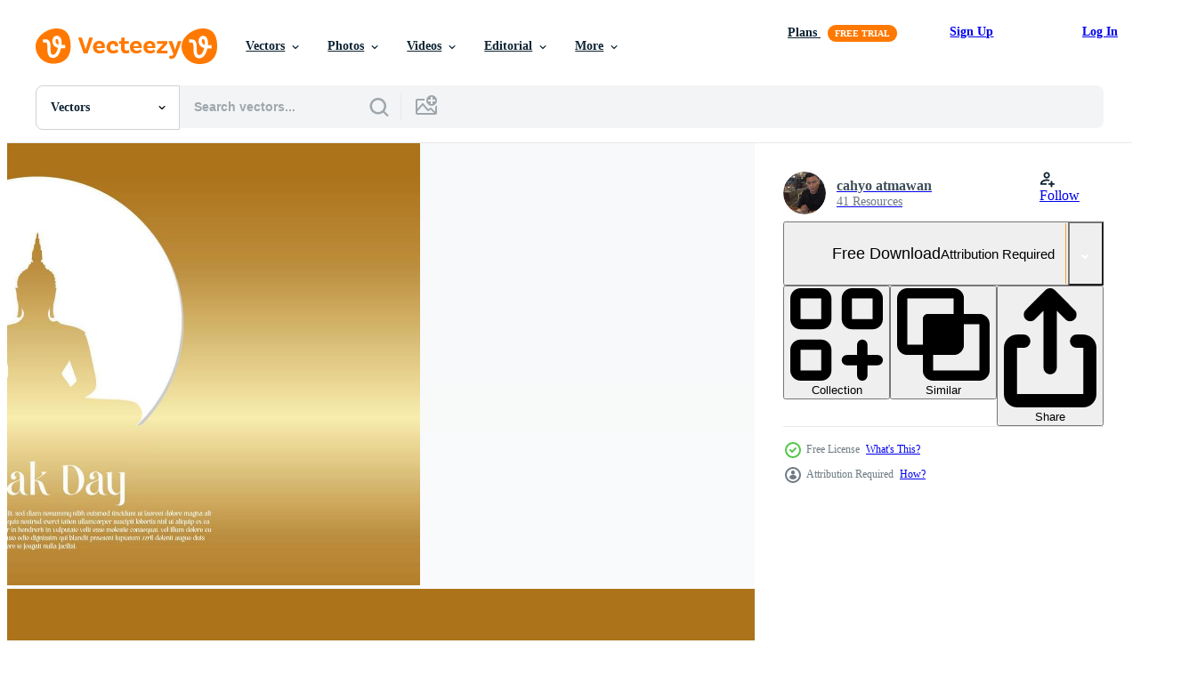

--- FILE ---
content_type: text/html; charset=utf-8
request_url: https://www.vecteezy.com/resources/6146630/show_related_tags_async_content
body_size: 1517
content:
<turbo-frame id="show-related-tags">
  <h2 class="ez-resource-related__header">Related Keywords</h2>

    <div class="splide ez-carousel tags-carousel is-ready" style="--carousel_height: 48px; --additional_height: 0px;" data-controller="carousel search-tag" data-bullets="false" data-loop="false" data-arrows="true">
    <div class="splide__track ez-carousel__track" data-carousel-target="track">
      <ul class="splide__list ez-carousel__inner-wrap" data-carousel-target="innerWrap">
        <li class="search-tag splide__slide ez-carousel__slide" data-carousel-target="slide"><a class="search-tag__tag-link ez-btn ez-btn--light" title="worship" data-action="search-tag#sendClickEvent search-tag#performSearch" data-search-tag-verified="true" data-keyword-location="show" href="/free-vector/worship">worship</a></li><li class="search-tag splide__slide ez-carousel__slide" data-carousel-target="slide"><a class="search-tag__tag-link ez-btn ez-btn--light" title="poster" data-action="search-tag#sendClickEvent search-tag#performSearch" data-search-tag-verified="true" data-keyword-location="show" href="/free-vector/poster">poster</a></li><li class="search-tag splide__slide ez-carousel__slide" data-carousel-target="slide"><a class="search-tag__tag-link ez-btn ez-btn--light" title="illustration" data-action="search-tag#sendClickEvent search-tag#performSearch" data-search-tag-verified="true" data-keyword-location="show" href="/free-vector/illustration">illustration</a></li><li class="search-tag splide__slide ez-carousel__slide" data-carousel-target="slide"><a class="search-tag__tag-link ez-btn ez-btn--light" title="buddhist" data-action="search-tag#sendClickEvent search-tag#performSearch" data-search-tag-verified="true" data-keyword-location="show" href="/free-vector/buddhist">buddhist</a></li><li class="search-tag splide__slide ez-carousel__slide" data-carousel-target="slide"><a class="search-tag__tag-link ez-btn ez-btn--light" title="meditation" data-action="search-tag#sendClickEvent search-tag#performSearch" data-search-tag-verified="true" data-keyword-location="show" href="/free-vector/meditation">meditation</a></li><li class="search-tag splide__slide ez-carousel__slide" data-carousel-target="slide"><a class="search-tag__tag-link ez-btn ez-btn--light" title="culture" data-action="search-tag#sendClickEvent search-tag#performSearch" data-search-tag-verified="true" data-keyword-location="show" href="/free-vector/culture">culture</a></li><li class="search-tag splide__slide ez-carousel__slide" data-carousel-target="slide"><a class="search-tag__tag-link ez-btn ez-btn--light" title="ceremony" data-action="search-tag#sendClickEvent search-tag#performSearch" data-search-tag-verified="true" data-keyword-location="show" href="/free-vector/ceremony">ceremony</a></li><li class="search-tag splide__slide ez-carousel__slide" data-carousel-target="slide"><a class="search-tag__tag-link ez-btn ez-btn--light" title="background" data-action="search-tag#sendClickEvent search-tag#performSearch" data-search-tag-verified="true" data-keyword-location="show" href="/free-vector/background">background</a></li><li class="search-tag splide__slide ez-carousel__slide" data-carousel-target="slide"><a class="search-tag__tag-link ez-btn ez-btn--light" title="wesak" data-action="search-tag#sendClickEvent search-tag#performSearch" data-search-tag-verified="true" data-keyword-location="show" href="/free-vector/wesak">wesak</a></li><li class="search-tag splide__slide ez-carousel__slide" data-carousel-target="slide"><a class="search-tag__tag-link ez-btn ez-btn--light" title="traditional" data-action="search-tag#sendClickEvent search-tag#performSearch" data-search-tag-verified="true" data-keyword-location="show" href="/free-vector/traditional">traditional</a></li><li class="search-tag splide__slide ez-carousel__slide" data-carousel-target="slide"><a class="search-tag__tag-link ez-btn ez-btn--light" title="celebration" data-action="search-tag#sendClickEvent search-tag#performSearch" data-search-tag-verified="true" data-keyword-location="show" href="/free-vector/celebration">celebration</a></li><li class="search-tag splide__slide ez-carousel__slide" data-carousel-target="slide"><a class="search-tag__tag-link ez-btn ez-btn--light" title="religion" data-action="search-tag#sendClickEvent search-tag#performSearch" data-search-tag-verified="true" data-keyword-location="show" href="/free-vector/religion">religion</a></li><li class="search-tag splide__slide ez-carousel__slide" data-carousel-target="slide"><a class="search-tag__tag-link ez-btn ez-btn--light" title="flower" data-action="search-tag#sendClickEvent search-tag#performSearch" data-search-tag-verified="true" data-keyword-location="show" href="/free-vector/flower">flower</a></li><li class="search-tag splide__slide ez-carousel__slide" data-carousel-target="slide"><a class="search-tag__tag-link ez-btn ez-btn--light" title="buddhism" data-action="search-tag#sendClickEvent search-tag#performSearch" data-search-tag-verified="true" data-keyword-location="show" href="/free-vector/buddhism">buddhism</a></li><li class="search-tag splide__slide ez-carousel__slide" data-carousel-target="slide"><a class="search-tag__tag-link ez-btn ez-btn--light" title="banner" data-action="search-tag#sendClickEvent search-tag#performSearch" data-search-tag-verified="true" data-keyword-location="show" href="/free-vector/banner">banner</a></li><li class="search-tag splide__slide ez-carousel__slide" data-carousel-target="slide"><a class="search-tag__tag-link ez-btn ez-btn--light" title="festival" data-action="search-tag#sendClickEvent search-tag#performSearch" data-search-tag-verified="true" data-keyword-location="show" href="/free-vector/festival">festival</a></li><li class="search-tag splide__slide ez-carousel__slide" data-carousel-target="slide"><a class="search-tag__tag-link ez-btn ez-btn--light" title="vesak" data-action="search-tag#sendClickEvent search-tag#performSearch" data-search-tag-verified="true" data-keyword-location="show" href="/free-vector/vesak">vesak</a></li><li class="search-tag splide__slide ez-carousel__slide" data-carousel-target="slide"><a class="search-tag__tag-link ez-btn ez-btn--light" title="day" data-action="search-tag#sendClickEvent search-tag#performSearch" data-search-tag-verified="true" data-keyword-location="show" href="/free-vector/day">day</a></li><li class="search-tag splide__slide ez-carousel__slide" data-carousel-target="slide"><a class="search-tag__tag-link ez-btn ez-btn--light" title="buddha" data-action="search-tag#sendClickEvent search-tag#performSearch" data-search-tag-verified="true" data-keyword-location="show" href="/free-vector/buddha">buddha</a></li><li class="search-tag splide__slide ez-carousel__slide" data-carousel-target="slide"><a class="search-tag__tag-link ez-btn ez-btn--light" title="holiday" data-action="search-tag#sendClickEvent search-tag#performSearch" data-search-tag-verified="true" data-keyword-location="show" href="/free-vector/holiday">holiday</a></li><li class="search-tag splide__slide ez-carousel__slide" data-carousel-target="slide"><a class="search-tag__tag-link ez-btn ez-btn--light" title="believe" data-action="search-tag#sendClickEvent search-tag#performSearch" data-search-tag-verified="true" data-keyword-location="show" href="/free-vector/believe">believe</a></li><li class="search-tag splide__slide ez-carousel__slide" data-carousel-target="slide"><a class="search-tag__tag-link ez-btn ez-btn--light" title="lotus" data-action="search-tag#sendClickEvent search-tag#performSearch" data-search-tag-verified="true" data-keyword-location="show" href="/free-vector/lotus">lotus</a></li><li class="search-tag splide__slide ez-carousel__slide" data-carousel-target="slide"><a class="search-tag__tag-link ez-btn ez-btn--light" title="happy" data-action="search-tag#sendClickEvent search-tag#performSearch" data-search-tag-verified="true" data-keyword-location="show" href="/free-vector/happy">happy</a></li><li class="search-tag splide__slide ez-carousel__slide" data-carousel-target="slide"><a class="search-tag__tag-link ez-btn ez-btn--light" title="greeting" data-action="search-tag#sendClickEvent search-tag#performSearch" data-search-tag-verified="true" data-keyword-location="show" href="/free-vector/greeting">greeting</a></li><li class="search-tag splide__slide ez-carousel__slide" data-carousel-target="slide"><a class="search-tag__tag-link ez-btn ez-btn--light" title="purnima" data-action="search-tag#sendClickEvent search-tag#performSearch" data-search-tag-verified="true" data-keyword-location="show" href="/free-vector/purnima">purnima</a></li><li class="search-tag splide__slide ez-carousel__slide" data-carousel-target="slide"><a class="search-tag__tag-link ez-btn ez-btn--light" title="card" data-action="search-tag#sendClickEvent search-tag#performSearch" data-search-tag-verified="true" data-keyword-location="show" href="/free-vector/card">card</a></li><li class="search-tag splide__slide ez-carousel__slide" data-carousel-target="slide"><a class="search-tag__tag-link ez-btn ez-btn--light" title="hinduism" data-action="search-tag#sendClickEvent search-tag#performSearch" data-search-tag-verified="true" data-keyword-location="show" href="/free-vector/hinduism">hinduism</a></li><li class="search-tag splide__slide ez-carousel__slide" data-carousel-target="slide"><a class="search-tag__tag-link ez-btn ez-btn--light" title="message" data-action="search-tag#sendClickEvent search-tag#performSearch" data-search-tag-verified="true" data-keyword-location="show" href="/free-vector/message">message</a></li><li class="search-tag splide__slide ez-carousel__slide" data-carousel-target="slide"><a class="search-tag__tag-link ez-btn ez-btn--light" title="birth" data-action="search-tag#sendClickEvent search-tag#performSearch" data-search-tag-verified="true" data-keyword-location="show" href="/free-vector/birth">birth</a></li>
</ul></div>
    

    <div class="splide__arrows splide__arrows--ltr ez-carousel__arrows"><button class="splide__arrow splide__arrow--prev ez-carousel__arrow ez-carousel__arrow--prev" disabled="disabled" data-carousel-target="arrowPrev" data-test-id="carousel-arrow-prev" data-direction="prev" aria_label="Previous"><span class="ez-carousel__arrow-wrap"><svg xmlns="http://www.w3.org/2000/svg" viewBox="0 0 5 8" role="img" aria-labelledby="ar6ay4atcqpgfpp8cnccrbwewc8x9hba" class="arrow-prev"><desc id="ar6ay4atcqpgfpp8cnccrbwewc8x9hba">Previous</desc><path fill-rule="evenodd" d="M4.707 7.707a1 1 0 0 0 0-1.414L2.414 4l2.293-2.293A1 1 0 0 0 3.293.293l-3 3a1 1 0 0 0 0 1.414l3 3a1 1 0 0 0 1.414 0Z" clip-rule="evenodd"></path></svg>
</span><span class="ez-carousel__gradient"></span></button><button class="splide__arrow splide__arrow--next ez-carousel__arrow ez-carousel__arrow--next" disabled="disabled" data-carousel-target="arrowNext" data-test-id="carousel-arrow-next" data-direction="next" aria_label="Next"><span class="ez-carousel__arrow-wrap"><svg xmlns="http://www.w3.org/2000/svg" viewBox="0 0 5 8" role="img" aria-labelledby="a6vy9pvv40pyghbsh0r59t3lasy28f36" class="arrow-next"><desc id="a6vy9pvv40pyghbsh0r59t3lasy28f36">Next</desc><path fill-rule="evenodd" d="M.293 7.707a1 1 0 0 1 0-1.414L2.586 4 .293 1.707A1 1 0 0 1 1.707.293l3 3a1 1 0 0 1 0 1.414l-3 3a1 1 0 0 1-1.414 0Z" clip-rule="evenodd"></path></svg>
</span><span class="ez-carousel__gradient"></span></button></div>
</div></turbo-frame>


--- FILE ---
content_type: text/html; charset=utf-8
request_url: https://www.vecteezy.com/resources/6146630/show_related_grids_async_content
body_size: 17357
content:
<turbo-frame id="show-related-resources">
    <div data-conversions-category="Users Also Viewed">
      <h2 class="ez-resource-related__header">
        Users Also Viewed
      </h2>

      <ul class="ez-resource-grid ez-resource-grid--main-grid  is-hidden" id="false" data-controller="grid contributor-info" data-grid-track-truncation-value="false" data-max-rows="50" data-row-height="240" data-instant-grid="false" data-truncate-results="false" data-testid="also-viewed-resources" data-labels="editable free" style="--editable: &#39;Editable&#39;;--free: &#39;Free&#39;;">

  <li class="ez-resource-grid__item ez-resource-thumb" data-controller="grid-item-decorator" data-position="{{position}}" data-item-id="6470276" data-pro="false" data-grid-target="gridItem" data-w="320" data-h="200" data-grid-item-decorator-free-label-value="Free" data-action="mouseenter-&gt;grid-item-decorator#hoverThumb:once" data-grid-item-decorator-item-pro-param="Free" data-grid-item-decorator-resource-id-param="6470276" data-grid-item-decorator-content-type-param="Content-vector" data-grid-item-decorator-image-src-param="https://static.vecteezy.com/system/resources/previews/006/470/276/non_2x/vesak-day-background-illustration-with-temple-and-shinny-lord-buddha-silhouette-celebration-vesak-day-design-free-vector.jpg" data-grid-item-decorator-pinterest-url-param="https://www.vecteezy.com/vector-art/6470276-vesak-day-background-vector-illustration-with-temple-and-shinny-lord-buddha-silhouette-celebration-vesak-day-design" data-grid-item-decorator-seo-page-description-param="Vesak Day background vector illustration with temple and shinny Lord Buddha silhouette. Celebration Vesak Day Design." data-grid-item-decorator-user-id-param="6040705" data-grid-item-decorator-user-display-name-param="Mister do" data-grid-item-decorator-avatar-src-param="https://static.vecteezy.com/system/user/avatar/6040705/medium_Rayleigh.jpg" data-grid-item-decorator-uploads-path-param="/members/mrdoharma981097/uploads">

  <script type="application/ld+json" id="media_schema">
  {"@context":"https://schema.org","@type":"ImageObject","name":"Vesak Day background vector illustration with temple and shinny Lord Buddha silhouette. Celebration Vesak Day Design.","uploadDate":"2022-03-11T20:00:03-06:00","thumbnailUrl":"https://static.vecteezy.com/system/resources/thumbnails/006/470/276/small_2x/vesak-day-background-illustration-with-temple-and-shinny-lord-buddha-silhouette-celebration-vesak-day-design-free-vector.jpg","contentUrl":"https://static.vecteezy.com/system/resources/previews/006/470/276/non_2x/vesak-day-background-illustration-with-temple-and-shinny-lord-buddha-silhouette-celebration-vesak-day-design-free-vector.jpg","sourceOrganization":"Vecteezy","license":"https://support.vecteezy.com/en_us/new-vecteezy-licensing-ByHivesvt","acquireLicensePage":"https://www.vecteezy.com/vector-art/6470276-vesak-day-background-vector-illustration-with-temple-and-shinny-lord-buddha-silhouette-celebration-vesak-day-design","creator":{"@type":"Person","name":"Mister do"},"copyrightNotice":"Mister do","creditText":"Vecteezy"}
</script>


<a href="/vector-art/6470276-vesak-day-background-vector-illustration-with-temple-and-shinny-lord-buddha-silhouette-celebration-vesak-day-design" class="ez-resource-thumb__link" title="Vesak Day background vector illustration with temple and shinny Lord Buddha silhouette. Celebration Vesak Day Design." style="--height: 200; --width: 320; " data-action="click-&gt;grid#trackResourceClick mouseenter-&gt;grid#trackResourceHover" data-content-type="vector" data-controller="ez-hover-intent" data-previews-srcs="[&quot;https://static.vecteezy.com/system/resources/previews/006/470/276/non_2x/vesak-day-background-illustration-with-temple-and-shinny-lord-buddha-silhouette-celebration-vesak-day-design-free-vector.jpg&quot;,&quot;https://static.vecteezy.com/system/resources/previews/006/470/276/large_2x/vesak-day-background-illustration-with-temple-and-shinny-lord-buddha-silhouette-celebration-vesak-day-design-free-vector.jpg&quot;]" data-pro="false" data-resource-id="6470276" data-grid-item-decorator-target="link">
    <img src="https://static.vecteezy.com/system/resources/thumbnails/006/470/276/small/vesak-day-background-illustration-with-temple-and-shinny-lord-buddha-silhouette-celebration-vesak-day-design-free-vector.jpg" srcset="https://static.vecteezy.com/system/resources/thumbnails/006/470/276/small_2x/vesak-day-background-illustration-with-temple-and-shinny-lord-buddha-silhouette-celebration-vesak-day-design-free-vector.jpg 2x, https://static.vecteezy.com/system/resources/thumbnails/006/470/276/small/vesak-day-background-illustration-with-temple-and-shinny-lord-buddha-silhouette-celebration-vesak-day-design-free-vector.jpg 1x" class="ez-resource-thumb__img" loading="lazy" decoding="async" width="320" height="200" alt="Vesak Day background vector illustration with temple and shinny Lord Buddha silhouette. Celebration Vesak Day Design.">

</a>

  <div class="ez-resource-thumb__label-wrap"></div>
  

  <div class="ez-resource-thumb__hover-state"></div>
</li><li class="ez-resource-grid__item ez-resource-thumb" data-controller="grid-item-decorator" data-position="{{position}}" data-item-id="6554288" data-pro="false" data-grid-target="gridItem" data-w="367" data-h="200" data-grid-item-decorator-free-label-value="Free" data-action="mouseenter-&gt;grid-item-decorator#hoverThumb:once" data-grid-item-decorator-item-pro-param="Free" data-grid-item-decorator-resource-id-param="6554288" data-grid-item-decorator-content-type-param="Content-vector" data-grid-item-decorator-image-src-param="https://static.vecteezy.com/system/resources/previews/006/554/288/non_2x/elegant-vesak-day-design-stories-collection-celebration-vesak-day-template-stories-suitable-for-promotion-marketing-etc-silhouette-of-lord-buddha-design-with-ornament-vintage-free-vector.jpg" data-grid-item-decorator-pinterest-url-param="https://www.vecteezy.com/vector-art/6554288-elegant-vesak-day-design-stories-collection-celebration-vesak-day-template-stories-suitable-for-promotion-marketing-etc-silhouette-of-lord-buddha-design-with-ornament-vintage" data-grid-item-decorator-seo-page-description-param="Elegant Vesak day design Stories Collection. Celebration Vesak day template stories suitable for promotion, marketing etc. Silhouette of Lord Buddha design with ornament vintage." data-grid-item-decorator-user-id-param="6040705" data-grid-item-decorator-user-display-name-param="Mister do" data-grid-item-decorator-avatar-src-param="https://static.vecteezy.com/system/user/avatar/6040705/medium_Rayleigh.jpg" data-grid-item-decorator-uploads-path-param="/members/mrdoharma981097/uploads">

  <script type="application/ld+json" id="media_schema">
  {"@context":"https://schema.org","@type":"ImageObject","name":"Elegant Vesak day design Stories Collection. Celebration Vesak day template stories suitable for promotion, marketing etc. Silhouette of Lord Buddha design with ornament vintage.","uploadDate":"2022-03-16T05:43:12-05:00","thumbnailUrl":"https://static.vecteezy.com/system/resources/thumbnails/006/554/288/small_2x/elegant-vesak-day-design-stories-collection-celebration-vesak-day-template-stories-suitable-for-promotion-marketing-etc-silhouette-of-lord-buddha-design-with-ornament-vintage-free-vector.jpg","contentUrl":"https://static.vecteezy.com/system/resources/previews/006/554/288/non_2x/elegant-vesak-day-design-stories-collection-celebration-vesak-day-template-stories-suitable-for-promotion-marketing-etc-silhouette-of-lord-buddha-design-with-ornament-vintage-free-vector.jpg","sourceOrganization":"Vecteezy","license":"https://support.vecteezy.com/en_us/new-vecteezy-licensing-ByHivesvt","acquireLicensePage":"https://www.vecteezy.com/vector-art/6554288-elegant-vesak-day-design-stories-collection-celebration-vesak-day-template-stories-suitable-for-promotion-marketing-etc-silhouette-of-lord-buddha-design-with-ornament-vintage","creator":{"@type":"Person","name":"Mister do"},"copyrightNotice":"Mister do","creditText":"Vecteezy"}
</script>


<a href="/vector-art/6554288-elegant-vesak-day-design-stories-collection-celebration-vesak-day-template-stories-suitable-for-promotion-marketing-etc-silhouette-of-lord-buddha-design-with-ornament-vintage" class="ez-resource-thumb__link" title="Elegant Vesak day design Stories Collection. Celebration Vesak day template stories suitable for promotion, marketing etc. Silhouette of Lord Buddha design with ornament vintage." style="--height: 200; --width: 367; " data-action="click-&gt;grid#trackResourceClick mouseenter-&gt;grid#trackResourceHover" data-content-type="vector" data-controller="ez-hover-intent" data-previews-srcs="[&quot;https://static.vecteezy.com/system/resources/previews/006/554/288/non_2x/elegant-vesak-day-design-stories-collection-celebration-vesak-day-template-stories-suitable-for-promotion-marketing-etc-silhouette-of-lord-buddha-design-with-ornament-vintage-free-vector.jpg&quot;,&quot;https://static.vecteezy.com/system/resources/previews/006/554/288/large_2x/elegant-vesak-day-design-stories-collection-celebration-vesak-day-template-stories-suitable-for-promotion-marketing-etc-silhouette-of-lord-buddha-design-with-ornament-vintage-free-vector.jpg&quot;]" data-pro="false" data-resource-id="6554288" data-grid-item-decorator-target="link">
    <img src="https://static.vecteezy.com/system/resources/thumbnails/006/554/288/small/elegant-vesak-day-design-stories-collection-celebration-vesak-day-template-stories-suitable-for-promotion-marketing-etc-silhouette-of-lord-buddha-design-with-ornament-vintage-free-vector.jpg" srcset="https://static.vecteezy.com/system/resources/thumbnails/006/554/288/small_2x/elegant-vesak-day-design-stories-collection-celebration-vesak-day-template-stories-suitable-for-promotion-marketing-etc-silhouette-of-lord-buddha-design-with-ornament-vintage-free-vector.jpg 2x, https://static.vecteezy.com/system/resources/thumbnails/006/554/288/small/elegant-vesak-day-design-stories-collection-celebration-vesak-day-template-stories-suitable-for-promotion-marketing-etc-silhouette-of-lord-buddha-design-with-ornament-vintage-free-vector.jpg 1x" class="ez-resource-thumb__img" loading="lazy" decoding="async" width="367" height="200" alt="Elegant Vesak day design Stories Collection. Celebration Vesak day template stories suitable for promotion, marketing etc. Silhouette of Lord Buddha design with ornament vintage. vector">

</a>

  <div class="ez-resource-thumb__label-wrap"></div>
  

  <div class="ez-resource-thumb__hover-state"></div>
</li><li class="ez-resource-grid__item ez-resource-thumb" data-controller="grid-item-decorator" data-position="{{position}}" data-item-id="6792792" data-pro="false" data-grid-target="gridItem" data-w="200" data-h="200" data-grid-item-decorator-free-label-value="Free" data-action="mouseenter-&gt;grid-item-decorator#hoverThumb:once" data-grid-item-decorator-item-pro-param="Free" data-grid-item-decorator-resource-id-param="6792792" data-grid-item-decorator-content-type-param="Content-vector" data-grid-item-decorator-image-src-param="https://static.vecteezy.com/system/resources/previews/006/792/792/non_2x/celebration-vesak-day-background-with-shiny-lord-buddha-silhouette-and-lotus-on-blue-sky-vesak-day-background-free-vector.jpg" data-grid-item-decorator-pinterest-url-param="https://www.vecteezy.com/vector-art/6792792-celebration-vesak-day-background-with-shiny-lord-buddha-silhouette-and-lotus-on-blue-sky-vesak-day-background-vector" data-grid-item-decorator-seo-page-description-param="Celebration Vesak Day background with shiny Lord Buddha silhouette and lotus on blue sky. Vesak day background vector" data-grid-item-decorator-user-id-param="6040705" data-grid-item-decorator-user-display-name-param="Mister do" data-grid-item-decorator-avatar-src-param="https://static.vecteezy.com/system/user/avatar/6040705/medium_Rayleigh.jpg" data-grid-item-decorator-uploads-path-param="/members/mrdoharma981097/uploads">

  <script type="application/ld+json" id="media_schema">
  {"@context":"https://schema.org","@type":"ImageObject","name":"Celebration Vesak Day background with shiny Lord Buddha silhouette and lotus on blue sky. Vesak day background vector","uploadDate":"2022-03-27T07:36:34-05:00","thumbnailUrl":"https://static.vecteezy.com/system/resources/thumbnails/006/792/792/small_2x/celebration-vesak-day-background-with-shiny-lord-buddha-silhouette-and-lotus-on-blue-sky-vesak-day-background-free-vector.jpg","contentUrl":"https://static.vecteezy.com/system/resources/previews/006/792/792/non_2x/celebration-vesak-day-background-with-shiny-lord-buddha-silhouette-and-lotus-on-blue-sky-vesak-day-background-free-vector.jpg","sourceOrganization":"Vecteezy","license":"https://support.vecteezy.com/en_us/new-vecteezy-licensing-ByHivesvt","acquireLicensePage":"https://www.vecteezy.com/vector-art/6792792-celebration-vesak-day-background-with-shiny-lord-buddha-silhouette-and-lotus-on-blue-sky-vesak-day-background-vector","creator":{"@type":"Person","name":"Mister do"},"copyrightNotice":"Mister do","creditText":"Vecteezy"}
</script>


<a href="/vector-art/6792792-celebration-vesak-day-background-with-shiny-lord-buddha-silhouette-and-lotus-on-blue-sky-vesak-day-background-vector" class="ez-resource-thumb__link" title="Celebration Vesak Day background with shiny Lord Buddha silhouette and lotus on blue sky. Vesak day background vector" style="--height: 200; --width: 200; " data-action="click-&gt;grid#trackResourceClick mouseenter-&gt;grid#trackResourceHover" data-content-type="vector" data-controller="ez-hover-intent" data-previews-srcs="[&quot;https://static.vecteezy.com/system/resources/previews/006/792/792/non_2x/celebration-vesak-day-background-with-shiny-lord-buddha-silhouette-and-lotus-on-blue-sky-vesak-day-background-free-vector.jpg&quot;,&quot;https://static.vecteezy.com/system/resources/previews/006/792/792/large_2x/celebration-vesak-day-background-with-shiny-lord-buddha-silhouette-and-lotus-on-blue-sky-vesak-day-background-free-vector.jpg&quot;]" data-pro="false" data-resource-id="6792792" data-grid-item-decorator-target="link">
    <img src="https://static.vecteezy.com/system/resources/thumbnails/006/792/792/small/celebration-vesak-day-background-with-shiny-lord-buddha-silhouette-and-lotus-on-blue-sky-vesak-day-background-free-vector.jpg" srcset="https://static.vecteezy.com/system/resources/thumbnails/006/792/792/small_2x/celebration-vesak-day-background-with-shiny-lord-buddha-silhouette-and-lotus-on-blue-sky-vesak-day-background-free-vector.jpg 2x, https://static.vecteezy.com/system/resources/thumbnails/006/792/792/small/celebration-vesak-day-background-with-shiny-lord-buddha-silhouette-and-lotus-on-blue-sky-vesak-day-background-free-vector.jpg 1x" class="ez-resource-thumb__img" loading="lazy" decoding="async" width="200" height="200" alt="Celebration Vesak Day background with shiny Lord Buddha silhouette and lotus on blue sky. Vesak day background vector">

</a>

  <div class="ez-resource-thumb__label-wrap"></div>
  

  <div class="ez-resource-thumb__hover-state"></div>
</li><li class="ez-resource-grid__item ez-resource-thumb" data-controller="grid-item-decorator" data-position="{{position}}" data-item-id="6146629" data-pro="false" data-grid-target="gridItem" data-w="200" data-h="200" data-grid-item-decorator-free-label-value="Free" data-action="mouseenter-&gt;grid-item-decorator#hoverThumb:once" data-grid-item-decorator-item-pro-param="Free" data-grid-item-decorator-resource-id-param="6146629" data-grid-item-decorator-content-type-param="Content-vector" data-grid-item-decorator-image-src-param="https://static.vecteezy.com/system/resources/previews/006/146/629/non_2x/vesak-day-poster-background-buddha-ceremonial-free-vector.jpg" data-grid-item-decorator-pinterest-url-param="https://www.vecteezy.com/vector-art/6146629-vesak-day-poster-background-buddha-ceremonial" data-grid-item-decorator-seo-page-description-param="vesak day poster background buddha ceremonial" data-grid-item-decorator-user-id-param="3092615" data-grid-item-decorator-user-display-name-param="cahyo atmawan" data-grid-item-decorator-avatar-src-param="https://static.vecteezy.com/system/user/avatar/3092615/medium_IMG-20201220-WA0005.jpg" data-grid-item-decorator-uploads-path-param="/members/cahyoatmawan/uploads">

  <script type="application/ld+json" id="media_schema">
  {"@context":"https://schema.org","@type":"ImageObject","name":"vesak day poster background buddha ceremonial","uploadDate":"2022-02-28T02:02:22-06:00","thumbnailUrl":"https://static.vecteezy.com/system/resources/thumbnails/006/146/629/small_2x/vesak-day-poster-background-buddha-ceremonial-free-vector.jpg","contentUrl":"https://static.vecteezy.com/system/resources/previews/006/146/629/non_2x/vesak-day-poster-background-buddha-ceremonial-free-vector.jpg","sourceOrganization":"Vecteezy","license":"https://support.vecteezy.com/en_us/new-vecteezy-licensing-ByHivesvt","acquireLicensePage":"https://www.vecteezy.com/vector-art/6146629-vesak-day-poster-background-buddha-ceremonial","creator":{"@type":"Person","name":"cahyo atmawan"},"copyrightNotice":"cahyo atmawan","creditText":"Vecteezy"}
</script>


<a href="/vector-art/6146629-vesak-day-poster-background-buddha-ceremonial" class="ez-resource-thumb__link" title="vesak day poster background buddha ceremonial" style="--height: 200; --width: 200; " data-action="click-&gt;grid#trackResourceClick mouseenter-&gt;grid#trackResourceHover" data-content-type="vector" data-controller="ez-hover-intent" data-previews-srcs="[&quot;https://static.vecteezy.com/system/resources/previews/006/146/629/non_2x/vesak-day-poster-background-buddha-ceremonial-free-vector.jpg&quot;,&quot;https://static.vecteezy.com/system/resources/previews/006/146/629/large_2x/vesak-day-poster-background-buddha-ceremonial-free-vector.jpg&quot;]" data-pro="false" data-resource-id="6146629" data-grid-item-decorator-target="link">
    <img src="https://static.vecteezy.com/system/resources/thumbnails/006/146/629/small/vesak-day-poster-background-buddha-ceremonial-free-vector.jpg" srcset="https://static.vecteezy.com/system/resources/thumbnails/006/146/629/small_2x/vesak-day-poster-background-buddha-ceremonial-free-vector.jpg 2x, https://static.vecteezy.com/system/resources/thumbnails/006/146/629/small/vesak-day-poster-background-buddha-ceremonial-free-vector.jpg 1x" class="ez-resource-thumb__img" loading="lazy" decoding="async" width="200" height="200" alt="vesak day poster background buddha ceremonial vector">

</a>

  <div class="ez-resource-thumb__label-wrap"></div>
  

  <div class="ez-resource-thumb__hover-state"></div>
</li><li class="ez-resource-grid__item ez-resource-thumb ez-resource-thumb--pro" data-controller="grid-item-decorator" data-position="{{position}}" data-item-id="2072182" data-pro="true" data-grid-target="gridItem" data-w="200" data-h="200" data-grid-item-decorator-free-label-value="Free" data-action="mouseenter-&gt;grid-item-decorator#hoverThumb:once" data-grid-item-decorator-item-pro-param="Pro" data-grid-item-decorator-resource-id-param="2072182" data-grid-item-decorator-content-type-param="Content-vector" data-grid-item-decorator-image-src-param="https://static.vecteezy.com/system/resources/previews/002/072/182/non_2x/happy-vesak-day-banner-with-flat-design-free-vector.jpg" data-grid-item-decorator-pinterest-url-param="https://www.vecteezy.com/vector-art/2072182-happy-vesak-day-banner-with-flat-design" data-grid-item-decorator-seo-page-description-param="Happy Vesak Day Banner with Flat Design" data-grid-item-decorator-user-id-param="2840947" data-grid-item-decorator-user-display-name-param="Ayub Solikhin" data-grid-item-decorator-avatar-src-param="https://static.vecteezy.com/system/user/avatar/2840947/medium_AYB_7892__1_.jpg" data-grid-item-decorator-uploads-path-param="/members/ayoebjava65183/uploads">

  <script type="application/ld+json" id="media_schema">
  {"@context":"https://schema.org","@type":"ImageObject","name":"Happy Vesak Day Banner with Flat Design","uploadDate":"2021-02-27T10:10:58-06:00","thumbnailUrl":"https://static.vecteezy.com/system/resources/thumbnails/002/072/182/small_2x/happy-vesak-day-banner-with-flat-design-free-vector.jpg","contentUrl":"https://static.vecteezy.com/system/resources/previews/002/072/182/non_2x/happy-vesak-day-banner-with-flat-design-free-vector.jpg","sourceOrganization":"Vecteezy","license":"https://support.vecteezy.com/en_us/new-vecteezy-licensing-ByHivesvt","acquireLicensePage":"https://www.vecteezy.com/vector-art/2072182-happy-vesak-day-banner-with-flat-design","creator":{"@type":"Person","name":"Ayub Solikhin"},"copyrightNotice":"Ayub Solikhin","creditText":"Vecteezy"}
</script>


<a href="/vector-art/2072182-happy-vesak-day-banner-with-flat-design" class="ez-resource-thumb__link" title="Happy Vesak Day Banner with Flat Design" style="--height: 200; --width: 200; " data-action="click-&gt;grid#trackResourceClick mouseenter-&gt;grid#trackResourceHover" data-content-type="vector" data-controller="ez-hover-intent" data-previews-srcs="[&quot;https://static.vecteezy.com/system/resources/previews/002/072/182/non_2x/happy-vesak-day-banner-with-flat-design-free-vector.jpg&quot;,&quot;https://static.vecteezy.com/system/resources/previews/002/072/182/large_2x/happy-vesak-day-banner-with-flat-design-free-vector.jpg&quot;]" data-pro="true" data-resource-id="2072182" data-grid-item-decorator-target="link">
    <img src="https://static.vecteezy.com/system/resources/thumbnails/002/072/182/small/happy-vesak-day-banner-with-flat-design-free-vector.jpg" srcset="https://static.vecteezy.com/system/resources/thumbnails/002/072/182/small_2x/happy-vesak-day-banner-with-flat-design-free-vector.jpg 2x, https://static.vecteezy.com/system/resources/thumbnails/002/072/182/small/happy-vesak-day-banner-with-flat-design-free-vector.jpg 1x" class="ez-resource-thumb__img" loading="lazy" decoding="async" width="200" height="200" alt="Happy Vesak Day Banner with Flat Design vector">

</a>

  <div class="ez-resource-thumb__label-wrap"></div>
  

  <div class="ez-resource-thumb__hover-state"></div>
</li><li class="ez-resource-grid__item ez-resource-thumb" data-controller="grid-item-decorator" data-position="{{position}}" data-item-id="1938151" data-pro="false" data-grid-target="gridItem" data-w="301" data-h="200" data-grid-item-decorator-free-label-value="Free" data-action="mouseenter-&gt;grid-item-decorator#hoverThumb:once" data-grid-item-decorator-item-pro-param="Free" data-grid-item-decorator-resource-id-param="1938151" data-grid-item-decorator-content-type-param="Content-vector" data-grid-item-decorator-image-src-param="https://static.vecteezy.com/system/resources/previews/001/938/151/non_2x/lord-gautam-buddha-free-vector.jpg" data-grid-item-decorator-pinterest-url-param="https://www.vecteezy.com/vector-art/1938151-lord-gautam-buddha" data-grid-item-decorator-seo-page-description-param="Lord Gautam Buddha" data-grid-item-decorator-user-id-param="2957024" data-grid-item-decorator-user-display-name-param="sanujatamang1976747" data-grid-item-decorator-uploads-path-param="/members/sanujatamang1976747/uploads">

  <script type="application/ld+json" id="media_schema">
  {"@context":"https://schema.org","@type":"ImageObject","name":"Lord Gautam Buddha","uploadDate":"2021-01-20T14:01:13-06:00","thumbnailUrl":"https://static.vecteezy.com/system/resources/thumbnails/001/938/151/small_2x/lord-gautam-buddha-free-vector.jpg","contentUrl":"https://static.vecteezy.com/system/resources/previews/001/938/151/non_2x/lord-gautam-buddha-free-vector.jpg","sourceOrganization":"Vecteezy","license":"https://support.vecteezy.com/en_us/new-vecteezy-licensing-ByHivesvt","acquireLicensePage":"https://www.vecteezy.com/vector-art/1938151-lord-gautam-buddha","creator":{"@type":"Person","name":"sanujatamang1976747"},"copyrightNotice":"sanujatamang1976747","creditText":"Vecteezy"}
</script>


<a href="/vector-art/1938151-lord-gautam-buddha" class="ez-resource-thumb__link" title="Lord Gautam Buddha" style="--height: 200; --width: 301; " data-action="click-&gt;grid#trackResourceClick mouseenter-&gt;grid#trackResourceHover" data-content-type="vector" data-controller="ez-hover-intent" data-previews-srcs="[&quot;https://static.vecteezy.com/system/resources/previews/001/938/151/non_2x/lord-gautam-buddha-free-vector.jpg&quot;,&quot;https://static.vecteezy.com/system/resources/previews/001/938/151/large_2x/lord-gautam-buddha-free-vector.jpg&quot;]" data-pro="false" data-resource-id="1938151" data-grid-item-decorator-target="link">
    <img src="https://static.vecteezy.com/system/resources/thumbnails/001/938/151/small/lord-gautam-buddha-free-vector.jpg" srcset="https://static.vecteezy.com/system/resources/thumbnails/001/938/151/small_2x/lord-gautam-buddha-free-vector.jpg 2x, https://static.vecteezy.com/system/resources/thumbnails/001/938/151/small/lord-gautam-buddha-free-vector.jpg 1x" class="ez-resource-thumb__img" loading="lazy" decoding="async" width="301" height="200" alt="Lord Gautam Buddha vector">

</a>

  <div class="ez-resource-thumb__label-wrap"></div>
  

  <div class="ez-resource-thumb__hover-state"></div>
</li><li class="ez-resource-grid__item ez-resource-thumb" data-controller="grid-item-decorator" data-position="{{position}}" data-item-id="701358" data-pro="false" data-grid-target="gridItem" data-w="280" data-h="200" data-grid-item-decorator-free-label-value="Free" data-action="mouseenter-&gt;grid-item-decorator#hoverThumb:once" data-grid-item-decorator-item-pro-param="Free" data-grid-item-decorator-resource-id-param="701358" data-grid-item-decorator-content-type-param="Content-vector" data-grid-item-decorator-image-src-param="https://static.vecteezy.com/system/resources/previews/000/701/358/non_2x/set-of-buddha-silhouettes-on-a-white-background-vector.jpg" data-grid-item-decorator-pinterest-url-param="https://www.vecteezy.com/vector-art/701358-set-of-buddha-silhouettes-on-a-white-background" data-grid-item-decorator-seo-page-description-param="Set of Buddha Silhouettes on a white background" data-grid-item-decorator-user-id-param="1680206" data-grid-item-decorator-user-display-name-param="Nunnicha Supagrit" data-grid-item-decorator-uploads-path-param="/members/doraclub/uploads">

  <script type="application/ld+json" id="media_schema">
  {"@context":"https://schema.org","@type":"ImageObject","name":"Set of Buddha Silhouettes on a white background","uploadDate":"2020-02-26T11:19:39-06:00","thumbnailUrl":"https://static.vecteezy.com/system/resources/thumbnails/000/701/358/small_2x/set-of-buddha-silhouettes-on-a-white-background.jpg","contentUrl":"https://static.vecteezy.com/system/resources/previews/000/701/358/non_2x/set-of-buddha-silhouettes-on-a-white-background-vector.jpg","sourceOrganization":"Vecteezy","license":"https://support.vecteezy.com/en_us/new-vecteezy-licensing-ByHivesvt","acquireLicensePage":"https://www.vecteezy.com/vector-art/701358-set-of-buddha-silhouettes-on-a-white-background","creator":{"@type":"Person","name":"Nunnicha Supagrit"},"copyrightNotice":"Nunnicha Supagrit","creditText":"Vecteezy"}
</script>


<a href="/vector-art/701358-set-of-buddha-silhouettes-on-a-white-background" class="ez-resource-thumb__link" title="Set of Buddha Silhouettes on a white background" style="--height: 200; --width: 280; " data-action="click-&gt;grid#trackResourceClick mouseenter-&gt;grid#trackResourceHover" data-content-type="vector" data-controller="ez-hover-intent" data-previews-srcs="[&quot;https://static.vecteezy.com/system/resources/previews/000/701/358/non_2x/set-of-buddha-silhouettes-on-a-white-background-vector.jpg&quot;,&quot;https://static.vecteezy.com/system/resources/previews/000/701/358/large_2x/set-of-buddha-silhouettes-on-a-white-background-vector.jpg&quot;]" data-pro="false" data-resource-id="701358" data-grid-item-decorator-target="link">
    <img src="https://static.vecteezy.com/system/resources/thumbnails/000/701/358/small/set-of-buddha-silhouettes-on-a-white-background.jpg" srcset="https://static.vecteezy.com/system/resources/thumbnails/000/701/358/small_2x/set-of-buddha-silhouettes-on-a-white-background.jpg 2x, https://static.vecteezy.com/system/resources/thumbnails/000/701/358/small/set-of-buddha-silhouettes-on-a-white-background.jpg 1x" class="ez-resource-thumb__img" loading="lazy" decoding="async" width="280" height="200" alt="Set of Buddha Silhouettes on a white background vector">

</a>

  <div class="ez-resource-thumb__label-wrap"></div>
  

  <div class="ez-resource-thumb__hover-state"></div>
</li><li class="ez-resource-grid__item ez-resource-thumb" data-controller="grid-item-decorator" data-position="{{position}}" data-item-id="7147055" data-pro="false" data-grid-target="gridItem" data-w="334" data-h="200" data-grid-item-decorator-free-label-value="Free" data-action="mouseenter-&gt;grid-item-decorator#hoverThumb:once" data-grid-item-decorator-item-pro-param="Free" data-grid-item-decorator-resource-id-param="7147055" data-grid-item-decorator-content-type-param="Content-vector" data-grid-item-decorator-image-src-param="https://static.vecteezy.com/system/resources/previews/007/147/055/non_2x/happy-vesak-day-or-buddha-purnima-logo-design-free-vector.jpg" data-grid-item-decorator-pinterest-url-param="https://www.vecteezy.com/vector-art/7147055-happy-vesak-day-or-buddha-purnima-logo-design" data-grid-item-decorator-seo-page-description-param="Happy vesak day or buddha purnima logo design" data-grid-item-decorator-user-id-param="6705585" data-grid-item-decorator-user-display-name-param="Deemka Studio" data-grid-item-decorator-avatar-src-param="https://static.vecteezy.com/system/user/avatar/6705585/medium_Logo_Deemka_Studio_1.jpg" data-grid-item-decorator-uploads-path-param="/members/septiananurhayati11494720/uploads">

  <script type="application/ld+json" id="media_schema">
  {"@context":"https://schema.org","@type":"ImageObject","name":"Happy vesak day or buddha purnima logo design","uploadDate":"2022-04-15T15:38:16-05:00","thumbnailUrl":"https://static.vecteezy.com/system/resources/thumbnails/007/147/055/small_2x/happy-vesak-day-or-buddha-purnima-logo-design-free-vector.jpg","contentUrl":"https://static.vecteezy.com/system/resources/previews/007/147/055/non_2x/happy-vesak-day-or-buddha-purnima-logo-design-free-vector.jpg","sourceOrganization":"Vecteezy","license":"https://support.vecteezy.com/en_us/new-vecteezy-licensing-ByHivesvt","acquireLicensePage":"https://www.vecteezy.com/vector-art/7147055-happy-vesak-day-or-buddha-purnima-logo-design","creator":{"@type":"Person","name":"Deemka Studio"},"copyrightNotice":"Deemka Studio","creditText":"Vecteezy"}
</script>


<a href="/vector-art/7147055-happy-vesak-day-or-buddha-purnima-logo-design" class="ez-resource-thumb__link" title="Happy vesak day or buddha purnima logo design" style="--height: 200; --width: 334; " data-action="click-&gt;grid#trackResourceClick mouseenter-&gt;grid#trackResourceHover" data-content-type="vector" data-controller="ez-hover-intent" data-previews-srcs="[&quot;https://static.vecteezy.com/system/resources/previews/007/147/055/non_2x/happy-vesak-day-or-buddha-purnima-logo-design-free-vector.jpg&quot;,&quot;https://static.vecteezy.com/system/resources/previews/007/147/055/large_2x/happy-vesak-day-or-buddha-purnima-logo-design-free-vector.jpg&quot;]" data-pro="false" data-resource-id="7147055" data-grid-item-decorator-target="link">
    <img src="https://static.vecteezy.com/system/resources/thumbnails/007/147/055/small/happy-vesak-day-or-buddha-purnima-logo-design-free-vector.jpg" srcset="https://static.vecteezy.com/system/resources/thumbnails/007/147/055/small_2x/happy-vesak-day-or-buddha-purnima-logo-design-free-vector.jpg 2x, https://static.vecteezy.com/system/resources/thumbnails/007/147/055/small/happy-vesak-day-or-buddha-purnima-logo-design-free-vector.jpg 1x" class="ez-resource-thumb__img" loading="lazy" decoding="async" width="334" height="200" alt="Happy vesak day or buddha purnima logo design vector">

</a>

  <div class="ez-resource-thumb__label-wrap"></div>
  

  <div class="ez-resource-thumb__hover-state"></div>
</li><li class="ez-resource-grid__item ez-resource-thumb" data-controller="grid-item-decorator" data-position="{{position}}" data-item-id="7076229" data-pro="false" data-grid-target="gridItem" data-w="250" data-h="200" data-grid-item-decorator-free-label-value="Free" data-action="mouseenter-&gt;grid-item-decorator#hoverThumb:once" data-grid-item-decorator-item-pro-param="Free" data-grid-item-decorator-resource-id-param="7076229" data-grid-item-decorator-content-type-param="Content-vector" data-grid-item-decorator-image-src-param="https://static.vecteezy.com/system/resources/previews/007/076/229/non_2x/happy-vesak-day-with-buddha-paper-style-free-vector.jpg" data-grid-item-decorator-pinterest-url-param="https://www.vecteezy.com/vector-art/7076229-happy-vesak-day-with-buddha-paper-style" data-grid-item-decorator-seo-page-description-param="Happy Vesak Day With Buddha Paper Style" data-grid-item-decorator-user-id-param="2364919" data-grid-item-decorator-user-display-name-param="D&#39;Beranda Studio" data-grid-item-decorator-avatar-src-param="https://static.vecteezy.com/system/user/avatar/2364919/medium_q-01.jpg" data-grid-item-decorator-uploads-path-param="/members/dberandastudio/uploads">

  <script type="application/ld+json" id="media_schema">
  {"@context":"https://schema.org","@type":"ImageObject","name":"Happy Vesak Day With Buddha Paper Style","uploadDate":"2022-04-12T02:20:08-05:00","thumbnailUrl":"https://static.vecteezy.com/system/resources/thumbnails/007/076/229/small_2x/happy-vesak-day-with-buddha-paper-style-free-vector.jpg","contentUrl":"https://static.vecteezy.com/system/resources/previews/007/076/229/non_2x/happy-vesak-day-with-buddha-paper-style-free-vector.jpg","sourceOrganization":"Vecteezy","license":"https://support.vecteezy.com/en_us/new-vecteezy-licensing-ByHivesvt","acquireLicensePage":"https://www.vecteezy.com/vector-art/7076229-happy-vesak-day-with-buddha-paper-style","creator":{"@type":"Person","name":"D'Beranda Studio"},"copyrightNotice":"D'Beranda Studio","creditText":"Vecteezy"}
</script>


<a href="/vector-art/7076229-happy-vesak-day-with-buddha-paper-style" class="ez-resource-thumb__link" title="Happy Vesak Day With Buddha Paper Style" style="--height: 200; --width: 250; " data-action="click-&gt;grid#trackResourceClick mouseenter-&gt;grid#trackResourceHover" data-content-type="vector" data-controller="ez-hover-intent" data-previews-srcs="[&quot;https://static.vecteezy.com/system/resources/previews/007/076/229/non_2x/happy-vesak-day-with-buddha-paper-style-free-vector.jpg&quot;,&quot;https://static.vecteezy.com/system/resources/previews/007/076/229/large_2x/happy-vesak-day-with-buddha-paper-style-free-vector.jpg&quot;]" data-pro="false" data-resource-id="7076229" data-grid-item-decorator-target="link">
    <img src="https://static.vecteezy.com/system/resources/thumbnails/007/076/229/small/happy-vesak-day-with-buddha-paper-style-free-vector.jpg" srcset="https://static.vecteezy.com/system/resources/thumbnails/007/076/229/small_2x/happy-vesak-day-with-buddha-paper-style-free-vector.jpg 2x, https://static.vecteezy.com/system/resources/thumbnails/007/076/229/small/happy-vesak-day-with-buddha-paper-style-free-vector.jpg 1x" class="ez-resource-thumb__img" loading="lazy" decoding="async" width="250" height="200" alt="Happy Vesak Day With Buddha Paper Style vector">

</a>

  <div class="ez-resource-thumb__label-wrap"></div>
  

  <div class="ez-resource-thumb__hover-state"></div>
</li><li class="ez-resource-grid__item ez-resource-thumb" data-controller="grid-item-decorator" data-position="{{position}}" data-item-id="2436866" data-pro="false" data-grid-target="gridItem" data-w="350" data-h="200" data-grid-item-decorator-free-label-value="Free" data-action="mouseenter-&gt;grid-item-decorator#hoverThumb:once" data-grid-item-decorator-item-pro-param="Free" data-grid-item-decorator-resource-id-param="2436866" data-grid-item-decorator-content-type-param="Content-vector" data-grid-item-decorator-image-src-param="https://static.vecteezy.com/system/resources/previews/002/436/866/non_2x/happy-vesak-day-illustration-free-vector.jpg" data-grid-item-decorator-pinterest-url-param="https://www.vecteezy.com/vector-art/2436866-happy-vesak-day-illustration" data-grid-item-decorator-seo-page-description-param="Happy vesak day illustration" data-grid-item-decorator-user-id-param="2583220" data-grid-item-decorator-user-display-name-param="swapnesh shinde" data-grid-item-decorator-avatar-src-param="https://static.vecteezy.com/system/user/avatar/2583220/medium_face_logo-01.jpg" data-grid-item-decorator-uploads-path-param="/members/swapnesh_shinde/uploads">

  <script type="application/ld+json" id="media_schema">
  {"@context":"https://schema.org","@type":"ImageObject","name":"Happy vesak day illustration","uploadDate":"2021-05-14T11:09:33-05:00","thumbnailUrl":"https://static.vecteezy.com/system/resources/thumbnails/002/436/866/small_2x/happy-vesak-day-illustration-free-vector.jpg","contentUrl":"https://static.vecteezy.com/system/resources/previews/002/436/866/non_2x/happy-vesak-day-illustration-free-vector.jpg","sourceOrganization":"Vecteezy","license":"https://support.vecteezy.com/en_us/new-vecteezy-licensing-ByHivesvt","acquireLicensePage":"https://www.vecteezy.com/vector-art/2436866-happy-vesak-day-illustration","creator":{"@type":"Person","name":"swapnesh shinde"},"copyrightNotice":"swapnesh shinde","creditText":"Vecteezy"}
</script>


<a href="/vector-art/2436866-happy-vesak-day-illustration" class="ez-resource-thumb__link" title="Happy vesak day illustration" style="--height: 200; --width: 350; " data-action="click-&gt;grid#trackResourceClick mouseenter-&gt;grid#trackResourceHover" data-content-type="vector" data-controller="ez-hover-intent" data-previews-srcs="[&quot;https://static.vecteezy.com/system/resources/previews/002/436/866/non_2x/happy-vesak-day-illustration-free-vector.jpg&quot;,&quot;https://static.vecteezy.com/system/resources/previews/002/436/866/large_2x/happy-vesak-day-illustration-free-vector.jpg&quot;]" data-pro="false" data-resource-id="2436866" data-grid-item-decorator-target="link">
    <img src="https://static.vecteezy.com/system/resources/thumbnails/002/436/866/small/happy-vesak-day-illustration-free-vector.jpg" srcset="https://static.vecteezy.com/system/resources/thumbnails/002/436/866/small_2x/happy-vesak-day-illustration-free-vector.jpg 2x, https://static.vecteezy.com/system/resources/thumbnails/002/436/866/small/happy-vesak-day-illustration-free-vector.jpg 1x" class="ez-resource-thumb__img" loading="lazy" decoding="async" width="350" height="200" alt="Happy vesak day illustration vector">

</a>

  <div class="ez-resource-thumb__label-wrap"></div>
  

  <div class="ez-resource-thumb__hover-state"></div>
</li><li class="ez-resource-grid__item ez-resource-thumb" data-controller="grid-item-decorator" data-position="{{position}}" data-item-id="5644005" data-pro="false" data-grid-target="gridItem" data-w="500" data-h="200" data-grid-item-decorator-free-label-value="Free" data-action="mouseenter-&gt;grid-item-decorator#hoverThumb:once" data-grid-item-decorator-item-pro-param="Free" data-grid-item-decorator-resource-id-param="5644005" data-grid-item-decorator-content-type-param="Content-vector" data-grid-item-decorator-image-src-param="https://static.vecteezy.com/system/resources/previews/005/644/005/non_2x/asean-scenery-country-background-of-cambodia-with-angkor-wat-and-monk-walk-to-recieve-food-while-tourist-take-photos-free-vector.jpg" data-grid-item-decorator-pinterest-url-param="https://www.vecteezy.com/vector-art/5644005-asean-scenery-country-background-of-cambodia-with-angkor-wat-and-monk-walk-to-recieve-food-while-tourist-take-photos" data-grid-item-decorator-seo-page-description-param="Asean scenery country background of Cambodia with Angkor wat and monk walk to recieve food while tourist take photos" data-grid-item-decorator-user-id-param="3761232" data-grid-item-decorator-user-display-name-param="Choatnarin Roopkhai" data-grid-item-decorator-avatar-src-param="https://static.vecteezy.com/system/user/avatar/3761232/medium_Terd_087.jpg" data-grid-item-decorator-uploads-path-param="/members/terd486/uploads">

  <script type="application/ld+json" id="media_schema">
  {"@context":"https://schema.org","@type":"ImageObject","name":"Asean scenery country background of Cambodia with Angkor wat and monk walk to recieve food while tourist take photos","uploadDate":"2022-02-10T16:38:51-06:00","thumbnailUrl":"https://static.vecteezy.com/system/resources/thumbnails/005/644/005/small_2x/asean-scenery-country-background-of-cambodia-with-angkor-wat-and-monk-walk-to-recieve-food-while-tourist-take-photos-free-vector.jpg","contentUrl":"https://static.vecteezy.com/system/resources/previews/005/644/005/non_2x/asean-scenery-country-background-of-cambodia-with-angkor-wat-and-monk-walk-to-recieve-food-while-tourist-take-photos-free-vector.jpg","sourceOrganization":"Vecteezy","license":"https://support.vecteezy.com/en_us/new-vecteezy-licensing-ByHivesvt","acquireLicensePage":"https://www.vecteezy.com/vector-art/5644005-asean-scenery-country-background-of-cambodia-with-angkor-wat-and-monk-walk-to-recieve-food-while-tourist-take-photos","creator":{"@type":"Person","name":"Choatnarin Roopkhai"},"copyrightNotice":"Choatnarin Roopkhai","creditText":"Vecteezy"}
</script>


<a href="/vector-art/5644005-asean-scenery-country-background-of-cambodia-with-angkor-wat-and-monk-walk-to-recieve-food-while-tourist-take-photos" class="ez-resource-thumb__link" title="Asean scenery country background of Cambodia with Angkor wat and monk walk to recieve food while tourist take photos" style="--height: 200; --width: 500; " data-action="click-&gt;grid#trackResourceClick mouseenter-&gt;grid#trackResourceHover" data-content-type="vector" data-controller="ez-hover-intent" data-previews-srcs="[&quot;https://static.vecteezy.com/system/resources/previews/005/644/005/non_2x/asean-scenery-country-background-of-cambodia-with-angkor-wat-and-monk-walk-to-recieve-food-while-tourist-take-photos-free-vector.jpg&quot;,&quot;https://static.vecteezy.com/system/resources/previews/005/644/005/large_2x/asean-scenery-country-background-of-cambodia-with-angkor-wat-and-monk-walk-to-recieve-food-while-tourist-take-photos-free-vector.jpg&quot;]" data-pro="false" data-resource-id="5644005" data-grid-item-decorator-target="link">
    <img src="https://static.vecteezy.com/system/resources/thumbnails/005/644/005/small/asean-scenery-country-background-of-cambodia-with-angkor-wat-and-monk-walk-to-recieve-food-while-tourist-take-photos-free-vector.jpg" srcset="https://static.vecteezy.com/system/resources/thumbnails/005/644/005/small_2x/asean-scenery-country-background-of-cambodia-with-angkor-wat-and-monk-walk-to-recieve-food-while-tourist-take-photos-free-vector.jpg 2x, https://static.vecteezy.com/system/resources/thumbnails/005/644/005/small/asean-scenery-country-background-of-cambodia-with-angkor-wat-and-monk-walk-to-recieve-food-while-tourist-take-photos-free-vector.jpg 1x" class="ez-resource-thumb__img" loading="lazy" decoding="async" width="500" height="200" alt="Asean scenery country background of Cambodia with Angkor wat and monk walk to recieve food while tourist take photos vector">

</a>

  <div class="ez-resource-thumb__label-wrap"></div>
  

  <div class="ez-resource-thumb__hover-state"></div>
</li><li class="ez-resource-grid__item ez-resource-thumb" data-controller="grid-item-decorator" data-position="{{position}}" data-item-id="5947947" data-pro="false" data-grid-target="gridItem" data-w="283" data-h="200" data-grid-item-decorator-free-label-value="Free" data-action="mouseenter-&gt;grid-item-decorator#hoverThumb:once" data-grid-item-decorator-item-pro-param="Free" data-grid-item-decorator-resource-id-param="5947947" data-grid-item-decorator-content-type-param="Content-vector" data-grid-item-decorator-image-src-param="https://static.vecteezy.com/system/resources/previews/005/947/947/non_2x/silhouette-design-of-monk-hiking-walk-to-discover-the-peace-and-truth-free-vector.jpg" data-grid-item-decorator-pinterest-url-param="https://www.vecteezy.com/vector-art/5947947-silhouette-design-of-monk-hiking-walk-to-discover-the-peace-and-truth" data-grid-item-decorator-seo-page-description-param="Silhouette design of monk hiking walk to discover the peace and truth" data-grid-item-decorator-user-id-param="3761232" data-grid-item-decorator-user-display-name-param="Choatnarin Roopkhai" data-grid-item-decorator-avatar-src-param="https://static.vecteezy.com/system/user/avatar/3761232/medium_Terd_087.jpg" data-grid-item-decorator-uploads-path-param="/members/terd486/uploads">

  <script type="application/ld+json" id="media_schema">
  {"@context":"https://schema.org","@type":"ImageObject","name":"Silhouette design of monk hiking walk to discover the peace and truth","uploadDate":"2022-02-20T20:38:08-06:00","thumbnailUrl":"https://static.vecteezy.com/system/resources/thumbnails/005/947/947/small_2x/silhouette-design-of-monk-hiking-walk-to-discover-the-peace-and-truth-free-vector.jpg","contentUrl":"https://static.vecteezy.com/system/resources/previews/005/947/947/non_2x/silhouette-design-of-monk-hiking-walk-to-discover-the-peace-and-truth-free-vector.jpg","sourceOrganization":"Vecteezy","license":"https://support.vecteezy.com/en_us/new-vecteezy-licensing-ByHivesvt","acquireLicensePage":"https://www.vecteezy.com/vector-art/5947947-silhouette-design-of-monk-hiking-walk-to-discover-the-peace-and-truth","creator":{"@type":"Person","name":"Choatnarin Roopkhai"},"copyrightNotice":"Choatnarin Roopkhai","creditText":"Vecteezy"}
</script>


<a href="/vector-art/5947947-silhouette-design-of-monk-hiking-walk-to-discover-the-peace-and-truth" class="ez-resource-thumb__link" title="Silhouette design of monk hiking walk to discover the peace and truth" style="--height: 200; --width: 283; " data-action="click-&gt;grid#trackResourceClick mouseenter-&gt;grid#trackResourceHover" data-content-type="vector" data-controller="ez-hover-intent" data-previews-srcs="[&quot;https://static.vecteezy.com/system/resources/previews/005/947/947/non_2x/silhouette-design-of-monk-hiking-walk-to-discover-the-peace-and-truth-free-vector.jpg&quot;,&quot;https://static.vecteezy.com/system/resources/previews/005/947/947/large_2x/silhouette-design-of-monk-hiking-walk-to-discover-the-peace-and-truth-free-vector.jpg&quot;]" data-pro="false" data-resource-id="5947947" data-grid-item-decorator-target="link">
    <img src="https://static.vecteezy.com/system/resources/thumbnails/005/947/947/small/silhouette-design-of-monk-hiking-walk-to-discover-the-peace-and-truth-free-vector.jpg" srcset="https://static.vecteezy.com/system/resources/thumbnails/005/947/947/small_2x/silhouette-design-of-monk-hiking-walk-to-discover-the-peace-and-truth-free-vector.jpg 2x, https://static.vecteezy.com/system/resources/thumbnails/005/947/947/small/silhouette-design-of-monk-hiking-walk-to-discover-the-peace-and-truth-free-vector.jpg 1x" class="ez-resource-thumb__img" loading="lazy" decoding="async" width="283" height="200" alt="Silhouette design of monk hiking walk to discover the peace and truth vector">

</a>

  <div class="ez-resource-thumb__label-wrap"></div>
  

  <div class="ez-resource-thumb__hover-state"></div>
</li><li class="ez-resource-grid__item ez-resource-thumb" data-controller="grid-item-decorator" data-position="{{position}}" data-item-id="7303795" data-pro="false" data-grid-target="gridItem" data-w="300" data-h="200" data-grid-item-decorator-free-label-value="Free" data-action="mouseenter-&gt;grid-item-decorator#hoverThumb:once" data-grid-item-decorator-item-pro-param="Free" data-grid-item-decorator-resource-id-param="7303795" data-grid-item-decorator-content-type-param="Content-vector" data-grid-item-decorator-image-src-param="https://static.vecteezy.com/system/resources/previews/007/303/795/non_2x/happy-vesak-day-celebration-greeting-card-free-vector.jpg" data-grid-item-decorator-pinterest-url-param="https://www.vecteezy.com/vector-art/7303795-happy-vesak-day-celebration-greeting-card" data-grid-item-decorator-seo-page-description-param="Happy vesak day celebration greeting card" data-grid-item-decorator-user-id-param="2706819" data-grid-item-decorator-user-display-name-param="Simran Singh" data-grid-item-decorator-uploads-path-param="/members/firststyles/uploads">

  <script type="application/ld+json" id="media_schema">
  {"@context":"https://schema.org","@type":"ImageObject","name":"Happy vesak day celebration greeting card","uploadDate":"2022-04-26T02:25:03-05:00","thumbnailUrl":"https://static.vecteezy.com/system/resources/thumbnails/007/303/795/small_2x/happy-vesak-day-celebration-greeting-card-free-vector.jpg","contentUrl":"https://static.vecteezy.com/system/resources/previews/007/303/795/non_2x/happy-vesak-day-celebration-greeting-card-free-vector.jpg","sourceOrganization":"Vecteezy","license":"https://support.vecteezy.com/en_us/new-vecteezy-licensing-ByHivesvt","acquireLicensePage":"https://www.vecteezy.com/vector-art/7303795-happy-vesak-day-celebration-greeting-card","creator":{"@type":"Person","name":"Simran Singh"},"copyrightNotice":"Simran Singh","creditText":"Vecteezy"}
</script>


<a href="/vector-art/7303795-happy-vesak-day-celebration-greeting-card" class="ez-resource-thumb__link" title="Happy vesak day celebration greeting card" style="--height: 200; --width: 300; " data-action="click-&gt;grid#trackResourceClick mouseenter-&gt;grid#trackResourceHover" data-content-type="vector" data-controller="ez-hover-intent" data-previews-srcs="[&quot;https://static.vecteezy.com/system/resources/previews/007/303/795/non_2x/happy-vesak-day-celebration-greeting-card-free-vector.jpg&quot;,&quot;https://static.vecteezy.com/system/resources/previews/007/303/795/large_2x/happy-vesak-day-celebration-greeting-card-free-vector.jpg&quot;]" data-pro="false" data-resource-id="7303795" data-grid-item-decorator-target="link">
    <img src="https://static.vecteezy.com/system/resources/thumbnails/007/303/795/small/happy-vesak-day-celebration-greeting-card-free-vector.jpg" srcset="https://static.vecteezy.com/system/resources/thumbnails/007/303/795/small_2x/happy-vesak-day-celebration-greeting-card-free-vector.jpg 2x, https://static.vecteezy.com/system/resources/thumbnails/007/303/795/small/happy-vesak-day-celebration-greeting-card-free-vector.jpg 1x" class="ez-resource-thumb__img" loading="lazy" decoding="async" width="300" height="200" alt="Happy vesak day celebration greeting card vector">

</a>

  <div class="ez-resource-thumb__label-wrap"></div>
  

  <div class="ez-resource-thumb__hover-state"></div>
</li><li class="ez-resource-grid__item ez-resource-thumb ez-resource-thumb--pro" data-controller="grid-item-decorator" data-position="{{position}}" data-item-id="7190719" data-pro="true" data-grid-target="gridItem" data-w="313" data-h="200" data-grid-item-decorator-free-label-value="Free" data-action="mouseenter-&gt;grid-item-decorator#hoverThumb:once" data-grid-item-decorator-item-pro-param="Pro" data-grid-item-decorator-resource-id-param="7190719" data-grid-item-decorator-content-type-param="Content-vector" data-grid-item-decorator-image-src-param="https://static.vecteezy.com/system/resources/previews/007/190/719/non_2x/vesak-day-background-with-figure-of-buddha-meditating-under-the-bodhi-tree-free-vector.jpg" data-grid-item-decorator-pinterest-url-param="https://www.vecteezy.com/vector-art/7190719-vesak-day-background-with-figure-of-buddha-meditating-under-the-bodhi-tree" data-grid-item-decorator-seo-page-description-param="Vesak Day Background with Figure of Buddha Meditating Under the Bodhi Tree" data-grid-item-decorator-user-id-param="2390074" data-grid-item-decorator-user-display-name-param="Arcadia Wiryawan" data-grid-item-decorator-avatar-src-param="https://static.vecteezy.com/system/user/avatar/2390074/medium_jcma-03.jpg" data-grid-item-decorator-uploads-path-param="/members/justcallmeacar/uploads">

  <script type="application/ld+json" id="media_schema">
  {"@context":"https://schema.org","@type":"ImageObject","name":"Vesak Day Background with Figure of Buddha Meditating Under the Bodhi Tree","uploadDate":"2022-04-18T17:22:45-05:00","thumbnailUrl":"https://static.vecteezy.com/system/resources/thumbnails/007/190/719/small_2x/vesak-day-background-with-figure-of-buddha-meditating-under-the-bodhi-tree-free-vector.jpg","contentUrl":"https://static.vecteezy.com/system/resources/previews/007/190/719/non_2x/vesak-day-background-with-figure-of-buddha-meditating-under-the-bodhi-tree-free-vector.jpg","sourceOrganization":"Vecteezy","license":"https://support.vecteezy.com/en_us/new-vecteezy-licensing-ByHivesvt","acquireLicensePage":"https://www.vecteezy.com/vector-art/7190719-vesak-day-background-with-figure-of-buddha-meditating-under-the-bodhi-tree","creator":{"@type":"Person","name":"Arcadia Wiryawan"},"copyrightNotice":"Arcadia Wiryawan","creditText":"Vecteezy"}
</script>


<a href="/vector-art/7190719-vesak-day-background-with-figure-of-buddha-meditating-under-the-bodhi-tree" class="ez-resource-thumb__link" title="Vesak Day Background with Figure of Buddha Meditating Under the Bodhi Tree" style="--height: 200; --width: 313; " data-action="click-&gt;grid#trackResourceClick mouseenter-&gt;grid#trackResourceHover" data-content-type="vector" data-controller="ez-hover-intent" data-previews-srcs="[&quot;https://static.vecteezy.com/system/resources/previews/007/190/719/non_2x/vesak-day-background-with-figure-of-buddha-meditating-under-the-bodhi-tree-free-vector.jpg&quot;,&quot;https://static.vecteezy.com/system/resources/previews/007/190/719/large_2x/vesak-day-background-with-figure-of-buddha-meditating-under-the-bodhi-tree-free-vector.jpg&quot;]" data-pro="true" data-resource-id="7190719" data-grid-item-decorator-target="link">
    <img src="https://static.vecteezy.com/system/resources/thumbnails/007/190/719/small/vesak-day-background-with-figure-of-buddha-meditating-under-the-bodhi-tree-free-vector.jpg" srcset="https://static.vecteezy.com/system/resources/thumbnails/007/190/719/small_2x/vesak-day-background-with-figure-of-buddha-meditating-under-the-bodhi-tree-free-vector.jpg 2x, https://static.vecteezy.com/system/resources/thumbnails/007/190/719/small/vesak-day-background-with-figure-of-buddha-meditating-under-the-bodhi-tree-free-vector.jpg 1x" class="ez-resource-thumb__img" loading="lazy" decoding="async" width="313" height="200" alt="Vesak Day Background with Figure of Buddha Meditating Under the Bodhi Tree vector">

</a>

  <div class="ez-resource-thumb__label-wrap"></div>
  

  <div class="ez-resource-thumb__hover-state"></div>
</li><li class="ez-resource-grid__item ez-resource-thumb" data-controller="grid-item-decorator" data-position="{{position}}" data-item-id="3760989" data-pro="false" data-grid-target="gridItem" data-w="200" data-h="200" data-grid-item-decorator-free-label-value="Free" data-action="mouseenter-&gt;grid-item-decorator#hoverThumb:once" data-grid-item-decorator-item-pro-param="Free" data-grid-item-decorator-resource-id-param="3760989" data-grid-item-decorator-content-type-param="Content-vector" data-grid-item-decorator-image-src-param="https://static.vecteezy.com/system/resources/previews/003/760/989/non_2x/face-buddha-with-golden-border-element-isolate-on-white-background-free-vector.jpg" data-grid-item-decorator-pinterest-url-param="https://www.vecteezy.com/vector-art/3760989-face-buddha-with-golden-border-element-isolate-on-white-background" data-grid-item-decorator-seo-page-description-param="Face buddha with golden border element isolate on white background" data-grid-item-decorator-user-id-param="4428280" data-grid-item-decorator-user-display-name-param="Art 192" data-grid-item-decorator-avatar-src-param="https://static.vecteezy.com/system/user/avatar/4428280/medium_logo_travel239.jpg" data-grid-item-decorator-uploads-path-param="/members/art192/uploads">

  <script type="application/ld+json" id="media_schema">
  {"@context":"https://schema.org","@type":"ImageObject","name":"Face buddha with golden border element isolate on white background","uploadDate":"2021-10-21T21:44:54-05:00","thumbnailUrl":"https://static.vecteezy.com/system/resources/thumbnails/003/760/989/small_2x/face-buddha-with-golden-border-element-isolate-on-white-background-free-vector.jpg","contentUrl":"https://static.vecteezy.com/system/resources/previews/003/760/989/non_2x/face-buddha-with-golden-border-element-isolate-on-white-background-free-vector.jpg","sourceOrganization":"Vecteezy","license":"https://support.vecteezy.com/en_us/new-vecteezy-licensing-ByHivesvt","acquireLicensePage":"https://www.vecteezy.com/vector-art/3760989-face-buddha-with-golden-border-element-isolate-on-white-background","creator":{"@type":"Person","name":"Art 192"},"copyrightNotice":"Art 192","creditText":"Vecteezy"}
</script>


<a href="/vector-art/3760989-face-buddha-with-golden-border-element-isolate-on-white-background" class="ez-resource-thumb__link" title="Face buddha with golden border element isolate on white background" style="--height: 200; --width: 200; " data-action="click-&gt;grid#trackResourceClick mouseenter-&gt;grid#trackResourceHover" data-content-type="vector" data-controller="ez-hover-intent" data-previews-srcs="[&quot;https://static.vecteezy.com/system/resources/previews/003/760/989/non_2x/face-buddha-with-golden-border-element-isolate-on-white-background-free-vector.jpg&quot;,&quot;https://static.vecteezy.com/system/resources/previews/003/760/989/large_2x/face-buddha-with-golden-border-element-isolate-on-white-background-free-vector.jpg&quot;]" data-pro="false" data-resource-id="3760989" data-grid-item-decorator-target="link">
    <img src="https://static.vecteezy.com/system/resources/thumbnails/003/760/989/small/face-buddha-with-golden-border-element-isolate-on-white-background-free-vector.jpg" srcset="https://static.vecteezy.com/system/resources/thumbnails/003/760/989/small_2x/face-buddha-with-golden-border-element-isolate-on-white-background-free-vector.jpg 2x, https://static.vecteezy.com/system/resources/thumbnails/003/760/989/small/face-buddha-with-golden-border-element-isolate-on-white-background-free-vector.jpg 1x" class="ez-resource-thumb__img" loading="lazy" decoding="async" width="200" height="200" alt="Face buddha with golden border element isolate on white background vector">

</a>

  <div class="ez-resource-thumb__label-wrap"></div>
  

  <div class="ez-resource-thumb__hover-state"></div>
</li><li class="ez-resource-grid__item ez-resource-thumb" data-controller="grid-item-decorator" data-position="{{position}}" data-item-id="2080384" data-pro="false" data-grid-target="gridItem" data-w="267" data-h="200" data-grid-item-decorator-free-label-value="Free" data-action="mouseenter-&gt;grid-item-decorator#hoverThumb:once" data-grid-item-decorator-item-pro-param="Free" data-grid-item-decorator-resource-id-param="2080384" data-grid-item-decorator-content-type-param="Content-vector" data-grid-item-decorator-image-src-param="https://static.vecteezy.com/system/resources/previews/002/080/384/non_2x/buddhist-tree-on-illustration-graphic-free-vector.jpg" data-grid-item-decorator-pinterest-url-param="https://www.vecteezy.com/vector-art/2080384-buddhist-tree-on-illustration-graphic-vector" data-grid-item-decorator-seo-page-description-param="Buddhist Tree on illustration graphic vector" data-grid-item-decorator-user-id-param="2955157" data-grid-item-decorator-user-display-name-param="Parinya Panyana" data-grid-item-decorator-avatar-src-param="https://static.vecteezy.com/system/user/avatar/2955157/medium_mee_profile_pic1.jpg" data-grid-item-decorator-uploads-path-param="/members/meecoffee748544/uploads">

  <script type="application/ld+json" id="media_schema">
  {"@context":"https://schema.org","@type":"ImageObject","name":"Buddhist Tree on illustration graphic vector","uploadDate":"2021-03-01T22:06:40-06:00","thumbnailUrl":"https://static.vecteezy.com/system/resources/thumbnails/002/080/384/small_2x/buddhist-tree-on-illustration-graphic-free-vector.jpg","contentUrl":"https://static.vecteezy.com/system/resources/previews/002/080/384/non_2x/buddhist-tree-on-illustration-graphic-free-vector.jpg","sourceOrganization":"Vecteezy","license":"https://support.vecteezy.com/en_us/new-vecteezy-licensing-ByHivesvt","acquireLicensePage":"https://www.vecteezy.com/vector-art/2080384-buddhist-tree-on-illustration-graphic-vector","creator":{"@type":"Person","name":"Parinya Panyana"},"copyrightNotice":"Parinya Panyana","creditText":"Vecteezy"}
</script>


<a href="/vector-art/2080384-buddhist-tree-on-illustration-graphic-vector" class="ez-resource-thumb__link" title="Buddhist Tree on illustration graphic vector" style="--height: 200; --width: 267; " data-action="click-&gt;grid#trackResourceClick mouseenter-&gt;grid#trackResourceHover" data-content-type="vector" data-controller="ez-hover-intent" data-previews-srcs="[&quot;https://static.vecteezy.com/system/resources/previews/002/080/384/non_2x/buddhist-tree-on-illustration-graphic-free-vector.jpg&quot;,&quot;https://static.vecteezy.com/system/resources/previews/002/080/384/large_2x/buddhist-tree-on-illustration-graphic-free-vector.jpg&quot;]" data-pro="false" data-resource-id="2080384" data-grid-item-decorator-target="link">
    <img src="https://static.vecteezy.com/system/resources/thumbnails/002/080/384/small/buddhist-tree-on-illustration-graphic-free-vector.jpg" srcset="https://static.vecteezy.com/system/resources/thumbnails/002/080/384/small_2x/buddhist-tree-on-illustration-graphic-free-vector.jpg 2x, https://static.vecteezy.com/system/resources/thumbnails/002/080/384/small/buddhist-tree-on-illustration-graphic-free-vector.jpg 1x" class="ez-resource-thumb__img" loading="lazy" decoding="async" width="267" height="200" alt="Buddhist Tree on illustration graphic vector">

</a>

  <div class="ez-resource-thumb__label-wrap"></div>
  

  <div class="ez-resource-thumb__hover-state"></div>
</li><li class="ez-resource-grid__item ez-resource-thumb ez-resource-thumb--pro" data-controller="grid-item-decorator" data-position="{{position}}" data-item-id="2073218" data-pro="true" data-grid-target="gridItem" data-w="313" data-h="200" data-grid-item-decorator-free-label-value="Free" data-action="mouseenter-&gt;grid-item-decorator#hoverThumb:once" data-grid-item-decorator-item-pro-param="Pro" data-grid-item-decorator-resource-id-param="2073218" data-grid-item-decorator-content-type-param="Content-vector" data-grid-item-decorator-image-src-param="https://static.vecteezy.com/system/resources/previews/002/073/218/non_2x/statue-of-budha-against-sunset-free-vector.jpg" data-grid-item-decorator-pinterest-url-param="https://www.vecteezy.com/vector-art/2073218-statue-of-budha-against-sunset" data-grid-item-decorator-seo-page-description-param="Statue of Budha Against Sunset" data-grid-item-decorator-user-id-param="2476743" data-grid-item-decorator-user-display-name-param="Harry Kusumo" data-grid-item-decorator-uploads-path-param="/members/harrykusumobile/uploads">

  <script type="application/ld+json" id="media_schema">
  {"@context":"https://schema.org","@type":"ImageObject","name":"Statue of Budha Against Sunset","uploadDate":"2021-02-28T13:29:10-06:00","thumbnailUrl":"https://static.vecteezy.com/system/resources/thumbnails/002/073/218/small_2x/statue-of-budha-against-sunset-free-vector.jpg","contentUrl":"https://static.vecteezy.com/system/resources/previews/002/073/218/non_2x/statue-of-budha-against-sunset-free-vector.jpg","sourceOrganization":"Vecteezy","license":"https://support.vecteezy.com/en_us/new-vecteezy-licensing-ByHivesvt","acquireLicensePage":"https://www.vecteezy.com/vector-art/2073218-statue-of-budha-against-sunset","creator":{"@type":"Person","name":"Harry Kusumo"},"copyrightNotice":"Harry Kusumo","creditText":"Vecteezy"}
</script>


<a href="/vector-art/2073218-statue-of-budha-against-sunset" class="ez-resource-thumb__link" title="Statue of Budha Against Sunset" style="--height: 200; --width: 313; " data-action="click-&gt;grid#trackResourceClick mouseenter-&gt;grid#trackResourceHover" data-content-type="vector" data-controller="ez-hover-intent" data-previews-srcs="[&quot;https://static.vecteezy.com/system/resources/previews/002/073/218/non_2x/statue-of-budha-against-sunset-free-vector.jpg&quot;,&quot;https://static.vecteezy.com/system/resources/previews/002/073/218/large_2x/statue-of-budha-against-sunset-free-vector.jpg&quot;]" data-pro="true" data-resource-id="2073218" data-grid-item-decorator-target="link">
    <img src="https://static.vecteezy.com/system/resources/thumbnails/002/073/218/small/statue-of-budha-against-sunset-free-vector.jpg" srcset="https://static.vecteezy.com/system/resources/thumbnails/002/073/218/small_2x/statue-of-budha-against-sunset-free-vector.jpg 2x, https://static.vecteezy.com/system/resources/thumbnails/002/073/218/small/statue-of-budha-against-sunset-free-vector.jpg 1x" class="ez-resource-thumb__img" loading="lazy" decoding="async" width="313" height="200" alt="Statue of Budha Against Sunset vector">

</a>

  <div class="ez-resource-thumb__label-wrap"></div>
  

  <div class="ez-resource-thumb__hover-state"></div>
</li><li class="ez-resource-grid__item ez-resource-thumb ez-resource-thumb--pro" data-controller="grid-item-decorator" data-position="{{position}}" data-item-id="6470274" data-pro="true" data-grid-target="gridItem" data-w="200" data-h="200" data-grid-item-decorator-free-label-value="Free" data-action="mouseenter-&gt;grid-item-decorator#hoverThumb:once" data-grid-item-decorator-item-pro-param="Pro" data-grid-item-decorator-resource-id-param="6470274" data-grid-item-decorator-content-type-param="Content-vector" data-grid-item-decorator-image-src-param="https://static.vecteezy.com/system/resources/previews/006/470/274/non_2x/celebration-vesak-day-background-with-shinny-lord-buddha-silhouette-and-floral-ornament-vector.jpg" data-grid-item-decorator-pinterest-url-param="https://www.vecteezy.com/vector-art/6470274-celebration-vesak-day-background-with-shinny-lord-buddha-silhouette-and-floral-ornament-vector" data-grid-item-decorator-seo-page-description-param="Celebration Vesak Day background with shinny Lord Buddha silhouette and floral ornament vector." data-grid-item-decorator-user-id-param="6040705" data-grid-item-decorator-user-display-name-param="Mister do" data-grid-item-decorator-avatar-src-param="https://static.vecteezy.com/system/user/avatar/6040705/medium_Rayleigh.jpg" data-grid-item-decorator-uploads-path-param="/members/mrdoharma981097/uploads">

  <script type="application/ld+json" id="media_schema">
  {"@context":"https://schema.org","@type":"ImageObject","name":"Celebration Vesak Day background with shinny Lord Buddha silhouette and floral ornament vector.","uploadDate":"2022-03-11T20:00:01-06:00","thumbnailUrl":"https://static.vecteezy.com/system/resources/thumbnails/006/470/274/small_2x/celebration-vesak-day-background-with-shinny-lord-buddha-silhouette-and-floral-ornament-vector.jpg","contentUrl":"https://static.vecteezy.com/system/resources/previews/006/470/274/non_2x/celebration-vesak-day-background-with-shinny-lord-buddha-silhouette-and-floral-ornament-vector.jpg","sourceOrganization":"Vecteezy","license":"https://support.vecteezy.com/en_us/new-vecteezy-licensing-ByHivesvt","acquireLicensePage":"https://www.vecteezy.com/vector-art/6470274-celebration-vesak-day-background-with-shinny-lord-buddha-silhouette-and-floral-ornament-vector","creator":{"@type":"Person","name":"Mister do"},"copyrightNotice":"Mister do","creditText":"Vecteezy"}
</script>


<a href="/vector-art/6470274-celebration-vesak-day-background-with-shinny-lord-buddha-silhouette-and-floral-ornament-vector" class="ez-resource-thumb__link" title="Celebration Vesak Day background with shinny Lord Buddha silhouette and floral ornament vector." style="--height: 200; --width: 200; " data-action="click-&gt;grid#trackResourceClick mouseenter-&gt;grid#trackResourceHover" data-content-type="vector" data-controller="ez-hover-intent" data-previews-srcs="[&quot;https://static.vecteezy.com/system/resources/previews/006/470/274/non_2x/celebration-vesak-day-background-with-shinny-lord-buddha-silhouette-and-floral-ornament-vector.jpg&quot;,&quot;https://static.vecteezy.com/system/resources/previews/006/470/274/large_2x/celebration-vesak-day-background-with-shinny-lord-buddha-silhouette-and-floral-ornament-vector.jpg&quot;]" data-pro="true" data-resource-id="6470274" data-grid-item-decorator-target="link">
    <img src="https://static.vecteezy.com/system/resources/thumbnails/006/470/274/small/celebration-vesak-day-background-with-shinny-lord-buddha-silhouette-and-floral-ornament-vector.jpg" srcset="https://static.vecteezy.com/system/resources/thumbnails/006/470/274/small_2x/celebration-vesak-day-background-with-shinny-lord-buddha-silhouette-and-floral-ornament-vector.jpg 2x, https://static.vecteezy.com/system/resources/thumbnails/006/470/274/small/celebration-vesak-day-background-with-shinny-lord-buddha-silhouette-and-floral-ornament-vector.jpg 1x" class="ez-resource-thumb__img" loading="lazy" decoding="async" width="200" height="200" alt="Celebration Vesak Day background with shinny Lord Buddha silhouette and floral ornament vector. vector">

</a>

  <div class="ez-resource-thumb__label-wrap"></div>
  

  <div class="ez-resource-thumb__hover-state"></div>
</li><li class="ez-resource-grid__item ez-resource-thumb" data-controller="grid-item-decorator" data-position="{{position}}" data-item-id="7146710" data-pro="false" data-grid-target="gridItem" data-w="334" data-h="200" data-grid-item-decorator-free-label-value="Free" data-action="mouseenter-&gt;grid-item-decorator#hoverThumb:once" data-grid-item-decorator-item-pro-param="Free" data-grid-item-decorator-resource-id-param="7146710" data-grid-item-decorator-content-type-param="Content-vector" data-grid-item-decorator-image-src-param="https://static.vecteezy.com/system/resources/previews/007/146/710/non_2x/happy-vesak-day-or-buddha-purnima-logo-design-free-vector.jpg" data-grid-item-decorator-pinterest-url-param="https://www.vecteezy.com/vector-art/7146710-happy-vesak-day-or-buddha-purnima-logo-design" data-grid-item-decorator-seo-page-description-param="Happy vesak day or buddha purnima logo design" data-grid-item-decorator-user-id-param="6705585" data-grid-item-decorator-user-display-name-param="Deemka Studio" data-grid-item-decorator-avatar-src-param="https://static.vecteezy.com/system/user/avatar/6705585/medium_Logo_Deemka_Studio_1.jpg" data-grid-item-decorator-uploads-path-param="/members/septiananurhayati11494720/uploads">

  <script type="application/ld+json" id="media_schema">
  {"@context":"https://schema.org","@type":"ImageObject","name":"Happy vesak day or buddha purnima logo design","uploadDate":"2022-04-15T15:29:31-05:00","thumbnailUrl":"https://static.vecteezy.com/system/resources/thumbnails/007/146/710/small_2x/happy-vesak-day-or-buddha-purnima-logo-design-free-vector.jpg","contentUrl":"https://static.vecteezy.com/system/resources/previews/007/146/710/non_2x/happy-vesak-day-or-buddha-purnima-logo-design-free-vector.jpg","sourceOrganization":"Vecteezy","license":"https://support.vecteezy.com/en_us/new-vecteezy-licensing-ByHivesvt","acquireLicensePage":"https://www.vecteezy.com/vector-art/7146710-happy-vesak-day-or-buddha-purnima-logo-design","creator":{"@type":"Person","name":"Deemka Studio"},"copyrightNotice":"Deemka Studio","creditText":"Vecteezy"}
</script>


<a href="/vector-art/7146710-happy-vesak-day-or-buddha-purnima-logo-design" class="ez-resource-thumb__link" title="Happy vesak day or buddha purnima logo design" style="--height: 200; --width: 334; " data-action="click-&gt;grid#trackResourceClick mouseenter-&gt;grid#trackResourceHover" data-content-type="vector" data-controller="ez-hover-intent" data-previews-srcs="[&quot;https://static.vecteezy.com/system/resources/previews/007/146/710/non_2x/happy-vesak-day-or-buddha-purnima-logo-design-free-vector.jpg&quot;,&quot;https://static.vecteezy.com/system/resources/previews/007/146/710/large_2x/happy-vesak-day-or-buddha-purnima-logo-design-free-vector.jpg&quot;]" data-pro="false" data-resource-id="7146710" data-grid-item-decorator-target="link">
    <img src="https://static.vecteezy.com/system/resources/thumbnails/007/146/710/small/happy-vesak-day-or-buddha-purnima-logo-design-free-vector.jpg" srcset="https://static.vecteezy.com/system/resources/thumbnails/007/146/710/small_2x/happy-vesak-day-or-buddha-purnima-logo-design-free-vector.jpg 2x, https://static.vecteezy.com/system/resources/thumbnails/007/146/710/small/happy-vesak-day-or-buddha-purnima-logo-design-free-vector.jpg 1x" class="ez-resource-thumb__img" loading="lazy" decoding="async" width="334" height="200" alt="Happy vesak day or buddha purnima logo design vector">

</a>

  <div class="ez-resource-thumb__label-wrap"></div>
  

  <div class="ez-resource-thumb__hover-state"></div>
</li><li class="ez-resource-grid__item ez-resource-thumb ez-resource-thumb--pro" data-controller="grid-item-decorator" data-position="{{position}}" data-item-id="6470280" data-pro="true" data-grid-target="gridItem" data-w="367" data-h="200" data-grid-item-decorator-free-label-value="Free" data-action="mouseenter-&gt;grid-item-decorator#hoverThumb:once" data-grid-item-decorator-item-pro-param="Pro" data-grid-item-decorator-resource-id-param="6470280" data-grid-item-decorator-content-type-param="Content-vector" data-grid-item-decorator-image-src-param="https://static.vecteezy.com/system/resources/previews/006/470/280/non_2x/vesak-day-design-stories-collection-vesak-day-template-stories-suitable-for-promotion-marketing-etc-happy-vesak-day-background-with-shinny-lord-buddha-silhouette-vector.jpg" data-grid-item-decorator-pinterest-url-param="https://www.vecteezy.com/vector-art/6470280-vesak-day-design-stories-collection-vesak-day-template-stories-suitable-for-promotion-marketing-etc-happy-vesak-day-background-with-shinny-lord-buddha-silhouette" data-grid-item-decorator-seo-page-description-param="Vesak day design Stories Collection. Vesak day template stories suitable for promotion, marketing etc. Happy Vesak Day background with shinny Lord Buddha silhouette" data-grid-item-decorator-user-id-param="6040705" data-grid-item-decorator-user-display-name-param="Mister do" data-grid-item-decorator-avatar-src-param="https://static.vecteezy.com/system/user/avatar/6040705/medium_Rayleigh.jpg" data-grid-item-decorator-uploads-path-param="/members/mrdoharma981097/uploads">

  <script type="application/ld+json" id="media_schema">
  {"@context":"https://schema.org","@type":"ImageObject","name":"Vesak day design Stories Collection. Vesak day template stories suitable for promotion, marketing etc. Happy Vesak Day background with shinny Lord Buddha silhouette","uploadDate":"2022-03-11T20:00:14-06:00","thumbnailUrl":"https://static.vecteezy.com/system/resources/thumbnails/006/470/280/small_2x/vesak-day-design-stories-collection-vesak-day-template-stories-suitable-for-promotion-marketing-etc-happy-vesak-day-background-with-shinny-lord-buddha-silhouette-vector.jpg","contentUrl":"https://static.vecteezy.com/system/resources/previews/006/470/280/non_2x/vesak-day-design-stories-collection-vesak-day-template-stories-suitable-for-promotion-marketing-etc-happy-vesak-day-background-with-shinny-lord-buddha-silhouette-vector.jpg","sourceOrganization":"Vecteezy","license":"https://support.vecteezy.com/en_us/new-vecteezy-licensing-ByHivesvt","acquireLicensePage":"https://www.vecteezy.com/vector-art/6470280-vesak-day-design-stories-collection-vesak-day-template-stories-suitable-for-promotion-marketing-etc-happy-vesak-day-background-with-shinny-lord-buddha-silhouette","creator":{"@type":"Person","name":"Mister do"},"copyrightNotice":"Mister do","creditText":"Vecteezy"}
</script>


<a href="/vector-art/6470280-vesak-day-design-stories-collection-vesak-day-template-stories-suitable-for-promotion-marketing-etc-happy-vesak-day-background-with-shinny-lord-buddha-silhouette" class="ez-resource-thumb__link" title="Vesak day design Stories Collection. Vesak day template stories suitable for promotion, marketing etc. Happy Vesak Day background with shinny Lord Buddha silhouette" style="--height: 200; --width: 367; " data-action="click-&gt;grid#trackResourceClick mouseenter-&gt;grid#trackResourceHover" data-content-type="vector" data-controller="ez-hover-intent" data-previews-srcs="[&quot;https://static.vecteezy.com/system/resources/previews/006/470/280/non_2x/vesak-day-design-stories-collection-vesak-day-template-stories-suitable-for-promotion-marketing-etc-happy-vesak-day-background-with-shinny-lord-buddha-silhouette-vector.jpg&quot;,&quot;https://static.vecteezy.com/system/resources/previews/006/470/280/large_2x/vesak-day-design-stories-collection-vesak-day-template-stories-suitable-for-promotion-marketing-etc-happy-vesak-day-background-with-shinny-lord-buddha-silhouette-vector.jpg&quot;]" data-pro="true" data-resource-id="6470280" data-grid-item-decorator-target="link">
    <img src="https://static.vecteezy.com/system/resources/thumbnails/006/470/280/small/vesak-day-design-stories-collection-vesak-day-template-stories-suitable-for-promotion-marketing-etc-happy-vesak-day-background-with-shinny-lord-buddha-silhouette-vector.jpg" srcset="https://static.vecteezy.com/system/resources/thumbnails/006/470/280/small_2x/vesak-day-design-stories-collection-vesak-day-template-stories-suitable-for-promotion-marketing-etc-happy-vesak-day-background-with-shinny-lord-buddha-silhouette-vector.jpg 2x, https://static.vecteezy.com/system/resources/thumbnails/006/470/280/small/vesak-day-design-stories-collection-vesak-day-template-stories-suitable-for-promotion-marketing-etc-happy-vesak-day-background-with-shinny-lord-buddha-silhouette-vector.jpg 1x" class="ez-resource-thumb__img" loading="lazy" decoding="async" width="367" height="200" alt="Vesak day design Stories Collection. Vesak day template stories suitable for promotion, marketing etc. Happy Vesak Day background with shinny Lord Buddha silhouette vector">

</a>

  <div class="ez-resource-thumb__label-wrap"></div>
  

  <div class="ez-resource-thumb__hover-state"></div>
</li>

  

  <template style="display: none;"
          data-contributor-info-target="contribInfoTemplate"
          data-user-ids="[1680206, 2364919, 2390074, 2476743, 2583220, 2706819, 2840947, 2955157, 2957024, 3092615, 3761232, 4428280, 6040705, 6705585]">

  <div class="ez-resource-grid__item__contrib-info"
       data-user-id="{{contributor_id}}"
       data-conversions-category="Contributor_Hover"
       data-controller="contributor-info">

    
<div class="contributor-details">
  <a class="contributor-details__contributor" rel="nofollow" data-action="click-&gt;contributor-info#trackContributorClick" data-href="{{contributor_uploads_path}}">
  <span class="ez-avatar ez-avatar--medium ez-avatar--missing">
  <svg xmlns="http://www.w3.org/2000/svg" xmlns:xlink="http://www.w3.org/1999/xlink" width="21px" height="21px" viewBox="0 0 21 21" version="1.1" role="img" aria-labelledby="a408mmls79dx6vh4zs4ctp6xxrolweza"><desc id="a408mmls79dx6vh4zs4ctp6xxrolweza">Click to view uploads for {{user_display_name}}</desc>
	<g transform="translate(-184.000000, -633.000000)">
			<path d="M203.32,652.32 L185.68,652.32 L185.68,651.59625 L192.260373,647.646541 C192.261244,647.646541 192.262987,647.64567 192.263858,647.644799 L192.279538,647.635219 C192.317867,647.612574 192.342258,647.576866 192.37536,647.548125 C192.413689,647.515029 192.458116,647.490643 192.490347,647.447967 C192.49296,647.445354 192.49296,647.44187 192.495573,647.439257 C192.535644,647.385259 192.557422,647.323423 192.581813,647.262457 C192.59488,647.231103 192.616658,647.203233 192.625369,647.171008 C192.636693,647.123977 192.631467,647.075205 192.63408,647.025561 C192.637564,646.976789 192.648889,646.928887 192.64192,646.880115 C192.637564,646.849632 192.620142,646.821762 192.612302,646.791279 C192.59488,646.725087 192.5792,646.658896 192.543484,646.598801 C192.542613,646.596188 192.542613,646.592705 192.540871,646.590092 C192.517351,646.5509 192.482507,646.527384 192.452889,646.494289 C192.419787,646.455967 192.395396,646.411549 192.353582,646.379325 C190.073884,644.618286 190.035556,641.409746 190.035556,641.379263 L190.038169,637.72219 C190.367449,636.124017 192.472924,634.681742 194.5,634.68 C196.527947,634.68 198.632551,636.121404 198.961831,637.720448 L198.964444,641.378392 C198.964444,641.410617 198.941796,644.606093 196.646418,646.379325 C196.60896,646.408066 196.588053,646.447258 196.557564,646.481224 C196.524462,646.517804 196.485262,646.546545 196.459129,646.590092 C196.457387,646.592705 196.457387,646.596188 196.455644,646.599672 C196.422542,646.656283 196.407733,646.718991 196.390311,646.781698 C196.3816,646.815665 196.362436,646.847019 196.35808,646.880985 C196.351982,646.926274 196.363307,646.971563 196.365049,647.017723 C196.367662,647.069108 196.362436,647.121365 196.374631,647.171008 C196.383342,647.203233 196.40512,647.230232 196.417316,647.261586 C196.441707,647.322552 196.464356,647.384388 196.504427,647.439257 C196.50704,647.44187 196.50704,647.445354 196.509653,647.447967 C196.523591,647.466257 196.545369,647.473224 196.561049,647.489772 C196.60896,647.542899 196.656,647.596897 196.720462,647.635219 L203.32,651.59625 L203.32,652.32 Z M204.624211,650.614643 L198.432084,646.899503 C200.548884,644.624621 200.578947,641.490359 200.578947,641.343592 L200.576295,637.558606 C200.576295,637.513515 200.572758,637.468424 200.563916,637.423333 C200.0944,634.776229 197.051832,633 194.503537,633 L194.5,633 C191.950821,633 188.9056,634.777998 188.436084,637.425101 C188.427242,637.470192 188.423705,637.514399 188.423705,637.560374 L188.421053,641.34536 C188.421053,641.492127 188.451116,644.624621 190.567916,646.900387 L184.375789,650.617295 C184.142358,650.756989 184,651.008968 184,651.280397 L184,652.577425 C184,653.361654 184.6384,654 185.421811,654 L203.578189,654 C204.3616,654 205,653.361654 205,652.577425 L205,651.278629 C205,651.007199 204.857642,650.755221 204.624211,650.614643 L204.624211,650.614643 Z"></path>
	</g>
</svg>

  <template data-template="avatar-template" data-contributor-info-target="avatarTemplate" style="display: none;">
    <img data-src="{{contributor_avatar_src}}" alt="Click to view uploads for {{user_display_name}}">
  </template>
</span>


  <div class="contributor-details__contributor__info">
    <strong class="contributor-details__contributor__name">
      {{contributor_username}}
    </strong>

    <span class="contributor-details__contributor__count">{{contributor_resource_count}} Resources</span>
  </div>
</a>
        <a data-controller="follow-button" data-action="follow-button#followAfterLogin" data-user-id="{{contributor_id}}" class="ez-btn ez-btn--light ez-btn--small ez-btn--follow ez-btn--login" data-remote="true" href="/users/sign_in?referring_conversions_category=Trigger-Contributor_Follow">
            <svg xmlns="http://www.w3.org/2000/svg" viewBox="0 0 18 20" role="img" class="follow--follow-icon ez-btn--follow__icon ez-btn__icon"><path fill-rule="evenodd" clip-rule="evenodd" d="M4.05298 4.5c0 2.2 1.78808 4 3.97351 4C10.2119 8.5 12 6.7 12 4.5s-1.7881-4-3.97351-4c-2.18543 0-3.97351 1.8-3.97351 4Zm1.98675 0c0-1.1.89404-2 1.98676-2 1.09271 0 1.98671.9 1.98671 2s-.894 2-1.98671 2c-1.09272 0-1.98676-.9-1.98676-2Z"></path><path d="M8 9.5c1.40227 0 2.6799.22254 3.7825.6278l-1.0056 1.7418C9.99057 11.6303 9.08873 11.5 8.1 11.5c-3 0-5.3 1.2-5.9 3H8v2H1c-.552285 0-1-.4477-1-1 0-3.5 3.3-6 8-6ZM14 11.5c.5523 0 1 .4477 1 1v2h2c.5523 0 1 .4477 1 1s-.4477 1-1 1h-2v2c0 .5523-.4477 1-1 1s-1-.4477-1-1v-2h-2c-.5523 0-1-.4477-1-1s.4477-1 1-1h2v-2c0-.5523.4477-1 1-1Z"></path></svg>


            <span data-follow-button-target="textWrap">{{follow_button_text}}</span>
</a>
</div>


    <div class="ez-resource-grid__item__contrib-info__uploads" data-contributor-info-target="previewsWrap">
      <div class='ez-resource-grid__item__contrib-info__uploads__thumb ez-resource-grid__item__contrib-info__uploads__thumb--dummy'></div>
      <div class='ez-resource-grid__item__contrib-info__uploads__thumb ez-resource-grid__item__contrib-info__uploads__thumb--dummy'></div>
      <div class='ez-resource-grid__item__contrib-info__uploads__thumb ez-resource-grid__item__contrib-info__uploads__thumb--dummy'></div>
    </div>

  </div>

</template>


  <template class="ez-resource-thumb__hover-template"
          data-grid-item-decorator-target="hoverTemplate">

  <div class="ez-resource-thumb__name-content__wrapper"
        data-contributor-id="{{user_id}}">

    <a class="ez-resource-thumb__name-content" rel="nofollow" data-grid-target="nameTarget" data-href="{{contributor_uploads_path}}" data-action="click-&gt;contributor-info#trackContributorClick" data-user-id="{{user_id}}">
      <span class="ez-avatar ez-avatar--small ez-avatar--missing">
  <svg xmlns="http://www.w3.org/2000/svg" xmlns:xlink="http://www.w3.org/1999/xlink" width="21px" height="21px" viewBox="0 0 21 21" version="1.1" role="img" aria-labelledby="afa7xzplcpdi42pwagsdopgumwstn7nz"><desc id="afa7xzplcpdi42pwagsdopgumwstn7nz">Click to view uploads for {{user_display_name}}</desc>
	<g transform="translate(-184.000000, -633.000000)">
			<path d="M203.32,652.32 L185.68,652.32 L185.68,651.59625 L192.260373,647.646541 C192.261244,647.646541 192.262987,647.64567 192.263858,647.644799 L192.279538,647.635219 C192.317867,647.612574 192.342258,647.576866 192.37536,647.548125 C192.413689,647.515029 192.458116,647.490643 192.490347,647.447967 C192.49296,647.445354 192.49296,647.44187 192.495573,647.439257 C192.535644,647.385259 192.557422,647.323423 192.581813,647.262457 C192.59488,647.231103 192.616658,647.203233 192.625369,647.171008 C192.636693,647.123977 192.631467,647.075205 192.63408,647.025561 C192.637564,646.976789 192.648889,646.928887 192.64192,646.880115 C192.637564,646.849632 192.620142,646.821762 192.612302,646.791279 C192.59488,646.725087 192.5792,646.658896 192.543484,646.598801 C192.542613,646.596188 192.542613,646.592705 192.540871,646.590092 C192.517351,646.5509 192.482507,646.527384 192.452889,646.494289 C192.419787,646.455967 192.395396,646.411549 192.353582,646.379325 C190.073884,644.618286 190.035556,641.409746 190.035556,641.379263 L190.038169,637.72219 C190.367449,636.124017 192.472924,634.681742 194.5,634.68 C196.527947,634.68 198.632551,636.121404 198.961831,637.720448 L198.964444,641.378392 C198.964444,641.410617 198.941796,644.606093 196.646418,646.379325 C196.60896,646.408066 196.588053,646.447258 196.557564,646.481224 C196.524462,646.517804 196.485262,646.546545 196.459129,646.590092 C196.457387,646.592705 196.457387,646.596188 196.455644,646.599672 C196.422542,646.656283 196.407733,646.718991 196.390311,646.781698 C196.3816,646.815665 196.362436,646.847019 196.35808,646.880985 C196.351982,646.926274 196.363307,646.971563 196.365049,647.017723 C196.367662,647.069108 196.362436,647.121365 196.374631,647.171008 C196.383342,647.203233 196.40512,647.230232 196.417316,647.261586 C196.441707,647.322552 196.464356,647.384388 196.504427,647.439257 C196.50704,647.44187 196.50704,647.445354 196.509653,647.447967 C196.523591,647.466257 196.545369,647.473224 196.561049,647.489772 C196.60896,647.542899 196.656,647.596897 196.720462,647.635219 L203.32,651.59625 L203.32,652.32 Z M204.624211,650.614643 L198.432084,646.899503 C200.548884,644.624621 200.578947,641.490359 200.578947,641.343592 L200.576295,637.558606 C200.576295,637.513515 200.572758,637.468424 200.563916,637.423333 C200.0944,634.776229 197.051832,633 194.503537,633 L194.5,633 C191.950821,633 188.9056,634.777998 188.436084,637.425101 C188.427242,637.470192 188.423705,637.514399 188.423705,637.560374 L188.421053,641.34536 C188.421053,641.492127 188.451116,644.624621 190.567916,646.900387 L184.375789,650.617295 C184.142358,650.756989 184,651.008968 184,651.280397 L184,652.577425 C184,653.361654 184.6384,654 185.421811,654 L203.578189,654 C204.3616,654 205,653.361654 205,652.577425 L205,651.278629 C205,651.007199 204.857642,650.755221 204.624211,650.614643 L204.624211,650.614643 Z"></path>
	</g>
</svg>

  <template data-template="avatar-template" data-contributor-info-target="avatarTemplate" style="display: none;">
    <img data-src="{{contributor_avatar_src}}" alt="Click to view uploads for {{user_display_name}}">
  </template>
</span>


      <span class="ez-resource-thumb__name-content__username">
        {{user_display_name}}
      </span>
</a>  </div>

    <div class="ez-resource-thumb__actions">
      <form class="button_to" method="get" action="/account/collections_modal?content_type={{content_type}}&amp;is_pro={{item_pro}}&amp;resource_id={{id}}" data-remote="true"><button title="Collection" class="ez-btn ez-btn--light resource-action-button resource-action-button--square resource-action-button--small resource-action-button--collect" data-action="collection-save-button#trackClick click-track#trackAnalytics collection-save-button#popModalAfterLogin" data-controller="collection-save-button click-track" data-event-type="collections.add_clicked" data-resource-id="{{id}}" data-collection-save-button-is-pro-value="{{item_pro}}" data-collection-save-button-content-type-value="{{content_type}}" data-collection-save-button-resource-id-value="{{id}}" data-ez-tooltip="true" data-tippy-placement="left" data-tippy-content="Collection" data-tippy-appendto="parent" data-testid="add-to-collection-button" type="submit">
  <svg xmlns="http://www.w3.org/2000/svg" viewBox="0 0 18 18" role="img" aria-labelledby="a619h5bfnzu9ta463wwror3lteoxziae" class="action-button-icon"><desc id="a619h5bfnzu9ta463wwror3lteoxziae">Bookmark icon</desc><path d="M8 6c0 1.1-.9 2-2 2H2C.9 8 0 7.1 0 6V2C0 .9.9 0 2 0h4c1.1 0 2 .9 2 2v4zM2 6h4V2H2v4zm4 12c1.1 0 2-.9 2-2v-4c0-1.1-.9-2-2-2H2c-1.1 0-2 .9-2 2v4c0 1.1.9 2 2 2h4zm0-2H2v-4h4v4zm8 2c-.55 0-1-.45-1-1v-2h-2c-.55 0-1-.45-1-1s.45-1 1-1h2v-2c0-.55.45-1 1-1s1 .45 1 1v2h2c.55 0 1 .45 1 1s-.45 1-1 1h-2v2c0 .55-.45 1-1 1zm2-10c1.1 0 2-.9 2-2V2c0-1.1-.9-2-2-2h-4c-1.1 0-2 .9-2 2v4c0 1.1.9 2 2 2h4zm0-2h-4V2h4v4z"></path></svg>

  
</button><input type="hidden" name="content_type" value="{{content_type}}" autocomplete="off" /><input type="hidden" name="is_pro" value="{{item_pro}}" autocomplete="off" /><input type="hidden" name="resource_id" value="{{id}}" autocomplete="off" /></form>

      <form class="button_to" method="get" action="/search_by_image/{{id}}"><button class="ez-btn ez-btn--light resource-action-button resource-action-button--square resource-action-button--small resource-action-button--similar-images" data-controller="track-event" data-action="track-event#track" data-track-event-action-param="Search-Similar_Image (Click)" data-track-event-include-data-value="content_type" data-content-type="Content-image" data-ez-tooltip="true" data-tippy-placement="left" data-tippy-content="Similar images" data-tippy-appendto="parent" data-testid="similar-images-button" type="submit">
  <svg xmlns="http://www.w3.org/2000/svg" viewBox="0 0 18 18" role="img" aria-labelledby="almi8zv3xa9idahanrp9txfgtpvposw4" class="action-button-icon"><desc id="almi8zv3xa9idahanrp9txfgtpvposw4">Intersect icon</desc><path fill-rule="evenodd" d="M13 5h3c1.1 0 2 .9 2 2v9c0 1.1-.9 2-2 2H7c-1.1 0-2-.9-2-2v-3H2c-1.1 0-2-.9-2-2V2C0 .9.9 0 2 0h9c1.1 0 2 .9 2 2v3Zm-2-3H2v9h3V6c0-.55.45-1 1-1h5V2ZM7 16h9V7h-3v4c0 1.1-.9 2-2 2H7v3Z"></path></svg>

  
</button><input type="hidden" name="content_type" value="image" autocomplete="off" /><input type="hidden" name="similar_image_search" value="true" autocomplete="off" /></form>

      <div class="ez-btn ez-btn--light resource-action-button resource-action-button--square resource-action-button--small resource-action-button--pinterest" rel="nofollow" data-controller="pinterest-share" data-action="click-&gt;pinterest-share#shareClick" data-btn-location="preview" data-pinterest-share-media-value="{{image_src}}" data-pinterest-share-url-value="{{pinterest_url}}?utm_source=pinterest&amp;utm_medium=social" data-pinterest-share-description-value="{{seo_page_description}}" data-ez-tooltip="true" data-tippy-placement="left" data-tippy-content="Share on Pinterest" data-tippy-appendto="parent"><svg xmlns="http://www.w3.org/2000/svg" xmlns:xlink="http://www.w3.org/1999/xlink" width="20px" height="20px" viewBox="0 0 256 257" version="1.1" role="img">
    <g stroke="none" stroke-width="1" fill-rule="evenodd">
        <path d="M0,128.002 C0,180.416 31.518,225.444 76.619,245.241 C76.259,236.303 76.555,225.573 78.847,215.848 C81.308,205.457 95.317,146.1 95.317,146.1 C95.317,146.1 91.228,137.927 91.228,125.848 C91.228,106.879 102.222,92.712 115.914,92.712 C127.557,92.712 133.182,101.457 133.182,111.929 C133.182,123.633 125.717,141.14 121.878,157.355 C118.671,170.933 128.686,182.008 142.081,182.008 C166.333,182.008 182.667,150.859 182.667,113.953 C182.667,85.899 163.772,64.901 129.405,64.901 C90.577,64.901 66.388,93.857 66.388,126.201 C66.388,137.353 69.676,145.217 74.826,151.307 C77.194,154.104 77.523,155.229 76.666,158.441 C76.052,160.796 74.642,166.466 74.058,168.713 C73.206,171.955 70.579,173.114 67.649,171.917 C49.765,164.616 41.436,145.031 41.436,123.015 C41.436,86.654 72.102,43.054 132.918,43.054 C181.788,43.054 213.953,78.418 213.953,116.379 C213.953,166.592 186.037,204.105 144.887,204.105 C131.068,204.105 118.069,196.635 113.616,188.15 C113.616,188.15 106.185,217.642 104.611,223.337 C101.897,233.206 96.585,243.07 91.728,250.758 C103.24,254.156 115.401,256.007 128.005,256.007 C198.689,256.007 256.001,198.698 256.001,128.002 C256.001,57.309 198.689,0 128.005,0 C57.314,0 0,57.309 0,128.002 Z"></path>
    </g>
</svg>
</div>
    </div>
</template>


  

  
</ul>


    </div>

  <div data-conversions-category="Related Vectors" class="">
    <h2 class="ez-resource-related__header">
      Related Vectors
    </h2>

    <ul class="ez-resource-grid ez-resource-grid--main-grid  is-hidden" id="false" data-controller="grid contributor-info" data-grid-track-truncation-value="false" data-max-rows="50" data-row-height="240" data-instant-grid="false" data-truncate-results="false" data-testid="related-resources" data-labels="editable free" style="--editable: &#39;Editable&#39;;--free: &#39;Free&#39;;">

  <li class="ez-resource-grid__item ez-resource-thumb ez-resource-thumb--pro" data-controller="grid-item-decorator" data-position="{{position}}" data-item-id="2073197" data-pro="true" data-grid-target="gridItem" data-w="200" data-h="200" data-grid-item-decorator-free-label-value="Free" data-action="mouseenter-&gt;grid-item-decorator#hoverThumb:once" data-grid-item-decorator-item-pro-param="Pro" data-grid-item-decorator-resource-id-param="2073197" data-grid-item-decorator-content-type-param="Content-vector" data-grid-item-decorator-image-src-param="https://static.vecteezy.com/system/resources/previews/002/073/197/non_2x/happy-vesak-day-illustration-free-vector.jpg" data-grid-item-decorator-pinterest-url-param="https://www.vecteezy.com/vector-art/2073197-happy-vesak-day-illustration" data-grid-item-decorator-seo-page-description-param="Happy Vesak Day Illustration" data-grid-item-decorator-user-id-param="2840947" data-grid-item-decorator-user-display-name-param="Ayub Solikhin" data-grid-item-decorator-avatar-src-param="https://static.vecteezy.com/system/user/avatar/2840947/medium_AYB_7892__1_.jpg" data-grid-item-decorator-uploads-path-param="/members/ayoebjava65183/uploads">

  <script type="application/ld+json" id="media_schema">
  {"@context":"https://schema.org","@type":"ImageObject","name":"Happy Vesak Day Illustration","uploadDate":"2021-02-28T13:27:53-06:00","thumbnailUrl":"https://static.vecteezy.com/system/resources/thumbnails/002/073/197/small_2x/happy-vesak-day-illustration-free-vector.jpg","contentUrl":"https://static.vecteezy.com/system/resources/previews/002/073/197/non_2x/happy-vesak-day-illustration-free-vector.jpg","sourceOrganization":"Vecteezy","license":"https://support.vecteezy.com/en_us/new-vecteezy-licensing-ByHivesvt","acquireLicensePage":"https://www.vecteezy.com/vector-art/2073197-happy-vesak-day-illustration","creator":{"@type":"Person","name":"Ayub Solikhin"},"copyrightNotice":"Ayub Solikhin","creditText":"Vecteezy"}
</script>


<a href="/vector-art/2073197-happy-vesak-day-illustration" class="ez-resource-thumb__link" title="Happy Vesak Day Illustration" style="--height: 200; --width: 200; " data-action="click-&gt;grid#trackResourceClick mouseenter-&gt;grid#trackResourceHover" data-content-type="vector" data-controller="ez-hover-intent" data-previews-srcs="[&quot;https://static.vecteezy.com/system/resources/previews/002/073/197/non_2x/happy-vesak-day-illustration-free-vector.jpg&quot;,&quot;https://static.vecteezy.com/system/resources/previews/002/073/197/large_2x/happy-vesak-day-illustration-free-vector.jpg&quot;]" data-pro="true" data-resource-id="2073197" data-grid-item-decorator-target="link">
    <img src="https://static.vecteezy.com/system/resources/thumbnails/002/073/197/small/happy-vesak-day-illustration-free-vector.jpg" srcset="https://static.vecteezy.com/system/resources/thumbnails/002/073/197/small_2x/happy-vesak-day-illustration-free-vector.jpg 2x, https://static.vecteezy.com/system/resources/thumbnails/002/073/197/small/happy-vesak-day-illustration-free-vector.jpg 1x" class="ez-resource-thumb__img" loading="lazy" decoding="async" width="200" height="200" alt="Happy Vesak Day Illustration vector">

</a>

  <div class="ez-resource-thumb__label-wrap"></div>
  

  <div class="ez-resource-thumb__hover-state"></div>
</li><li class="ez-resource-grid__item ez-resource-thumb ez-resource-thumb--pro" data-controller="grid-item-decorator" data-position="{{position}}" data-item-id="2250111" data-pro="true" data-grid-target="gridItem" data-w="200" data-h="200" data-grid-item-decorator-free-label-value="Free" data-action="mouseenter-&gt;grid-item-decorator#hoverThumb:once" data-grid-item-decorator-item-pro-param="Pro" data-grid-item-decorator-resource-id-param="2250111" data-grid-item-decorator-content-type-param="Content-vector" data-grid-item-decorator-image-src-param="https://static.vecteezy.com/system/resources/previews/002/250/111/non_2x/happy-vesak-day-banner-free-vector.jpg" data-grid-item-decorator-pinterest-url-param="https://www.vecteezy.com/vector-art/2250111-happy-vesak-day-banner" data-grid-item-decorator-seo-page-description-param="Happy Vesak Day Banner" data-grid-item-decorator-user-id-param="2840947" data-grid-item-decorator-user-display-name-param="Ayub Solikhin" data-grid-item-decorator-avatar-src-param="https://static.vecteezy.com/system/user/avatar/2840947/medium_AYB_7892__1_.jpg" data-grid-item-decorator-uploads-path-param="/members/ayoebjava65183/uploads">

  <script type="application/ld+json" id="media_schema">
  {"@context":"https://schema.org","@type":"ImageObject","name":"Happy Vesak Day Banner","uploadDate":"2021-04-09T07:36:33-05:00","thumbnailUrl":"https://static.vecteezy.com/system/resources/thumbnails/002/250/111/small_2x/happy-vesak-day-banner-free-vector.jpg","contentUrl":"https://static.vecteezy.com/system/resources/previews/002/250/111/non_2x/happy-vesak-day-banner-free-vector.jpg","sourceOrganization":"Vecteezy","license":"https://support.vecteezy.com/en_us/new-vecteezy-licensing-ByHivesvt","acquireLicensePage":"https://www.vecteezy.com/vector-art/2250111-happy-vesak-day-banner","creator":{"@type":"Person","name":"Ayub Solikhin"},"copyrightNotice":"Ayub Solikhin","creditText":"Vecteezy"}
</script>


<a href="/vector-art/2250111-happy-vesak-day-banner" class="ez-resource-thumb__link" title="Happy Vesak Day Banner" style="--height: 200; --width: 200; " data-action="click-&gt;grid#trackResourceClick mouseenter-&gt;grid#trackResourceHover" data-content-type="vector" data-controller="ez-hover-intent" data-previews-srcs="[&quot;https://static.vecteezy.com/system/resources/previews/002/250/111/non_2x/happy-vesak-day-banner-free-vector.jpg&quot;,&quot;https://static.vecteezy.com/system/resources/previews/002/250/111/large_2x/happy-vesak-day-banner-free-vector.jpg&quot;]" data-pro="true" data-resource-id="2250111" data-grid-item-decorator-target="link">
    <img src="https://static.vecteezy.com/system/resources/thumbnails/002/250/111/small/happy-vesak-day-banner-free-vector.jpg" srcset="https://static.vecteezy.com/system/resources/thumbnails/002/250/111/small_2x/happy-vesak-day-banner-free-vector.jpg 2x, https://static.vecteezy.com/system/resources/thumbnails/002/250/111/small/happy-vesak-day-banner-free-vector.jpg 1x" class="ez-resource-thumb__img" loading="lazy" decoding="async" width="200" height="200" alt="Happy Vesak Day Banner vector">

</a>

  <div class="ez-resource-thumb__label-wrap"></div>
  

  <div class="ez-resource-thumb__hover-state"></div>
</li><li class="ez-resource-grid__item ez-resource-thumb ez-resource-thumb--pro" data-controller="grid-item-decorator" data-position="{{position}}" data-item-id="2073165" data-pro="true" data-grid-target="gridItem" data-w="200" data-h="200" data-grid-item-decorator-free-label-value="Free" data-action="mouseenter-&gt;grid-item-decorator#hoverThumb:once" data-grid-item-decorator-item-pro-param="Pro" data-grid-item-decorator-resource-id-param="2073165" data-grid-item-decorator-content-type-param="Content-vector" data-grid-item-decorator-image-src-param="https://static.vecteezy.com/system/resources/previews/002/073/165/non_2x/happy-vesak-day-celebration-illustration-free-vector.jpg" data-grid-item-decorator-pinterest-url-param="https://www.vecteezy.com/vector-art/2073165-happy-vesak-day-celebration-illustration" data-grid-item-decorator-seo-page-description-param="Happy Vesak Day Celebration Illustration" data-grid-item-decorator-user-id-param="2842974" data-grid-item-decorator-user-display-name-param="Bayu Laksono Putro" data-grid-item-decorator-avatar-src-param="https://static.vecteezy.com/system/user/avatar/2842974/medium_IMG-20171016-WA0019.jpg" data-grid-item-decorator-uploads-path-param="/members/dbijak/uploads">

  <script type="application/ld+json" id="media_schema">
  {"@context":"https://schema.org","@type":"ImageObject","name":"Happy Vesak Day Celebration Illustration","uploadDate":"2021-02-28T13:22:22-06:00","thumbnailUrl":"https://static.vecteezy.com/system/resources/thumbnails/002/073/165/small_2x/happy-vesak-day-celebration-illustration-free-vector.jpg","contentUrl":"https://static.vecteezy.com/system/resources/previews/002/073/165/non_2x/happy-vesak-day-celebration-illustration-free-vector.jpg","sourceOrganization":"Vecteezy","license":"https://support.vecteezy.com/en_us/new-vecteezy-licensing-ByHivesvt","acquireLicensePage":"https://www.vecteezy.com/vector-art/2073165-happy-vesak-day-celebration-illustration","creator":{"@type":"Person","name":"Bayu Laksono Putro"},"copyrightNotice":"Bayu Laksono Putro","creditText":"Vecteezy"}
</script>


<a href="/vector-art/2073165-happy-vesak-day-celebration-illustration" class="ez-resource-thumb__link" title="Happy Vesak Day Celebration Illustration" style="--height: 200; --width: 200; " data-action="click-&gt;grid#trackResourceClick mouseenter-&gt;grid#trackResourceHover" data-content-type="vector" data-controller="ez-hover-intent" data-previews-srcs="[&quot;https://static.vecteezy.com/system/resources/previews/002/073/165/non_2x/happy-vesak-day-celebration-illustration-free-vector.jpg&quot;,&quot;https://static.vecteezy.com/system/resources/previews/002/073/165/large_2x/happy-vesak-day-celebration-illustration-free-vector.jpg&quot;]" data-pro="true" data-resource-id="2073165" data-grid-item-decorator-target="link">
    <img src="https://static.vecteezy.com/system/resources/thumbnails/002/073/165/small/happy-vesak-day-celebration-illustration-free-vector.jpg" srcset="https://static.vecteezy.com/system/resources/thumbnails/002/073/165/small_2x/happy-vesak-day-celebration-illustration-free-vector.jpg 2x, https://static.vecteezy.com/system/resources/thumbnails/002/073/165/small/happy-vesak-day-celebration-illustration-free-vector.jpg 1x" class="ez-resource-thumb__img" loading="lazy" decoding="async" width="200" height="200" alt="Happy Vesak Day Celebration Illustration vector">

</a>

  <div class="ez-resource-thumb__label-wrap"></div>
  

  <div class="ez-resource-thumb__hover-state"></div>
</li><li class="ez-resource-grid__item ez-resource-thumb ez-resource-thumb--pro" data-controller="grid-item-decorator" data-position="{{position}}" data-item-id="6571998" data-pro="true" data-grid-target="gridItem" data-w="203" data-h="200" data-grid-item-decorator-free-label-value="Free" data-action="mouseenter-&gt;grid-item-decorator#hoverThumb:once" data-grid-item-decorator-item-pro-param="Pro" data-grid-item-decorator-resource-id-param="6571998" data-grid-item-decorator-content-type-param="Content-vector" data-grid-item-decorator-image-src-param="https://static.vecteezy.com/system/resources/previews/006/571/998/non_2x/buddha-purnima-or-happy-vesak-day-vector.jpg" data-grid-item-decorator-pinterest-url-param="https://www.vecteezy.com/vector-art/6571998-buddha-purnima-or-happy-vesak-day" data-grid-item-decorator-seo-page-description-param="Buddha Purnima or happy Vesak day" data-grid-item-decorator-user-id-param="6123274" data-grid-item-decorator-user-display-name-param="Artnovi " data-grid-item-decorator-uploads-path-param="/members/113902085007943943155/uploads">

  <script type="application/ld+json" id="media_schema">
  {"@context":"https://schema.org","@type":"ImageObject","name":"Buddha Purnima or happy Vesak day","uploadDate":"2022-03-16T21:37:39-05:00","thumbnailUrl":"https://static.vecteezy.com/system/resources/thumbnails/006/571/998/small_2x/buddha-purnima-or-happy-vesak-day-vector.jpg","contentUrl":"https://static.vecteezy.com/system/resources/previews/006/571/998/non_2x/buddha-purnima-or-happy-vesak-day-vector.jpg","sourceOrganization":"Vecteezy","license":"https://support.vecteezy.com/en_us/new-vecteezy-licensing-ByHivesvt","acquireLicensePage":"https://www.vecteezy.com/vector-art/6571998-buddha-purnima-or-happy-vesak-day","creator":{"@type":"Person","name":"Artnovi "},"copyrightNotice":"Artnovi ","creditText":"Vecteezy"}
</script>


<a href="/vector-art/6571998-buddha-purnima-or-happy-vesak-day" class="ez-resource-thumb__link" title="Buddha Purnima or happy Vesak day" style="--height: 200; --width: 203; " data-action="click-&gt;grid#trackResourceClick mouseenter-&gt;grid#trackResourceHover" data-content-type="vector" data-controller="ez-hover-intent" data-previews-srcs="[&quot;https://static.vecteezy.com/system/resources/previews/006/571/998/non_2x/buddha-purnima-or-happy-vesak-day-vector.jpg&quot;,&quot;https://static.vecteezy.com/system/resources/previews/006/571/998/large_2x/buddha-purnima-or-happy-vesak-day-vector.jpg&quot;]" data-pro="true" data-resource-id="6571998" data-grid-item-decorator-target="link">
    <img src="https://static.vecteezy.com/system/resources/thumbnails/006/571/998/small/buddha-purnima-or-happy-vesak-day-vector.jpg" srcset="https://static.vecteezy.com/system/resources/thumbnails/006/571/998/small_2x/buddha-purnima-or-happy-vesak-day-vector.jpg 2x, https://static.vecteezy.com/system/resources/thumbnails/006/571/998/small/buddha-purnima-or-happy-vesak-day-vector.jpg 1x" class="ez-resource-thumb__img" loading="lazy" decoding="async" width="203" height="200" alt="Buddha Purnima or happy Vesak day vector">

</a>

  <div class="ez-resource-thumb__label-wrap"></div>
  

  <div class="ez-resource-thumb__hover-state"></div>
</li><li class="ez-resource-grid__item ez-resource-thumb ez-resource-thumb--pro" data-controller="grid-item-decorator" data-position="{{position}}" data-item-id="6574521" data-pro="true" data-grid-target="gridItem" data-w="283" data-h="200" data-grid-item-decorator-free-label-value="Free" data-action="mouseenter-&gt;grid-item-decorator#hoverThumb:once" data-grid-item-decorator-item-pro-param="Pro" data-grid-item-decorator-resource-id-param="6574521" data-grid-item-decorator-content-type-param="Content-vector" data-grid-item-decorator-image-src-param="https://static.vecteezy.com/system/resources/previews/006/574/521/non_2x/vesak-day-background-banner-vector.jpg" data-grid-item-decorator-pinterest-url-param="https://www.vecteezy.com/vector-art/6574521-vesak-day-background-banner-vector" data-grid-item-decorator-seo-page-description-param="Vesak Day background banner.Vector" data-grid-item-decorator-user-id-param="6123274" data-grid-item-decorator-user-display-name-param="Artnovi " data-grid-item-decorator-uploads-path-param="/members/113902085007943943155/uploads">

  <script type="application/ld+json" id="media_schema">
  {"@context":"https://schema.org","@type":"ImageObject","name":"Vesak Day background banner.Vector","uploadDate":"2022-03-17T04:18:09-05:00","thumbnailUrl":"https://static.vecteezy.com/system/resources/thumbnails/006/574/521/small_2x/vesak-day-background-banner-vector.jpg","contentUrl":"https://static.vecteezy.com/system/resources/previews/006/574/521/non_2x/vesak-day-background-banner-vector.jpg","sourceOrganization":"Vecteezy","license":"https://support.vecteezy.com/en_us/new-vecteezy-licensing-ByHivesvt","acquireLicensePage":"https://www.vecteezy.com/vector-art/6574521-vesak-day-background-banner-vector","creator":{"@type":"Person","name":"Artnovi "},"copyrightNotice":"Artnovi ","creditText":"Vecteezy"}
</script>


<a href="/vector-art/6574521-vesak-day-background-banner-vector" class="ez-resource-thumb__link" title="Vesak Day background banner.Vector" style="--height: 200; --width: 283; " data-action="click-&gt;grid#trackResourceClick mouseenter-&gt;grid#trackResourceHover" data-content-type="vector" data-controller="ez-hover-intent" data-previews-srcs="[&quot;https://static.vecteezy.com/system/resources/previews/006/574/521/non_2x/vesak-day-background-banner-vector.jpg&quot;,&quot;https://static.vecteezy.com/system/resources/previews/006/574/521/large_2x/vesak-day-background-banner-vector.jpg&quot;]" data-pro="true" data-resource-id="6574521" data-grid-item-decorator-target="link">
    <img src="https://static.vecteezy.com/system/resources/thumbnails/006/574/521/small/vesak-day-background-banner-vector.jpg" srcset="https://static.vecteezy.com/system/resources/thumbnails/006/574/521/small_2x/vesak-day-background-banner-vector.jpg 2x, https://static.vecteezy.com/system/resources/thumbnails/006/574/521/small/vesak-day-background-banner-vector.jpg 1x" class="ez-resource-thumb__img" loading="lazy" decoding="async" width="283" height="200" alt="Vesak Day background banner.Vector vector">

</a>

  <div class="ez-resource-thumb__label-wrap"></div>
  

  <div class="ez-resource-thumb__hover-state"></div>
</li><li class="ez-resource-grid__item ez-resource-thumb ez-resource-thumb--pro" data-controller="grid-item-decorator" data-position="{{position}}" data-item-id="6146632" data-pro="true" data-grid-target="gridItem" data-w="200" data-h="200" data-grid-item-decorator-free-label-value="Free" data-action="mouseenter-&gt;grid-item-decorator#hoverThumb:once" data-grid-item-decorator-item-pro-param="Pro" data-grid-item-decorator-resource-id-param="6146632" data-grid-item-decorator-content-type-param="Content-vector" data-grid-item-decorator-image-src-param="https://static.vecteezy.com/system/resources/previews/006/146/632/non_2x/happy-vesak-day-poster-background-vector.jpg" data-grid-item-decorator-pinterest-url-param="https://www.vecteezy.com/vector-art/6146632-happy-vesak-day-poster-background" data-grid-item-decorator-seo-page-description-param="Happy Vesak Day Poster Background" data-grid-item-decorator-user-id-param="3092615" data-grid-item-decorator-user-display-name-param="cahyo atmawan" data-grid-item-decorator-avatar-src-param="https://static.vecteezy.com/system/user/avatar/3092615/medium_IMG-20201220-WA0005.jpg" data-grid-item-decorator-uploads-path-param="/members/cahyoatmawan/uploads">

  <script type="application/ld+json" id="media_schema">
  {"@context":"https://schema.org","@type":"ImageObject","name":"Happy Vesak Day Poster Background","uploadDate":"2022-02-28T02:02:22-06:00","thumbnailUrl":"https://static.vecteezy.com/system/resources/thumbnails/006/146/632/small_2x/happy-vesak-day-poster-background-vector.jpg","contentUrl":"https://static.vecteezy.com/system/resources/previews/006/146/632/non_2x/happy-vesak-day-poster-background-vector.jpg","sourceOrganization":"Vecteezy","license":"https://support.vecteezy.com/en_us/new-vecteezy-licensing-ByHivesvt","acquireLicensePage":"https://www.vecteezy.com/vector-art/6146632-happy-vesak-day-poster-background","creator":{"@type":"Person","name":"cahyo atmawan"},"copyrightNotice":"cahyo atmawan","creditText":"Vecteezy"}
</script>


<a href="/vector-art/6146632-happy-vesak-day-poster-background" class="ez-resource-thumb__link" title="Happy Vesak Day Poster Background" style="--height: 200; --width: 200; " data-action="click-&gt;grid#trackResourceClick mouseenter-&gt;grid#trackResourceHover" data-content-type="vector" data-controller="ez-hover-intent" data-previews-srcs="[&quot;https://static.vecteezy.com/system/resources/previews/006/146/632/non_2x/happy-vesak-day-poster-background-vector.jpg&quot;,&quot;https://static.vecteezy.com/system/resources/previews/006/146/632/large_2x/happy-vesak-day-poster-background-vector.jpg&quot;]" data-pro="true" data-resource-id="6146632" data-grid-item-decorator-target="link">
    <img src="https://static.vecteezy.com/system/resources/thumbnails/006/146/632/small/happy-vesak-day-poster-background-vector.jpg" srcset="https://static.vecteezy.com/system/resources/thumbnails/006/146/632/small_2x/happy-vesak-day-poster-background-vector.jpg 2x, https://static.vecteezy.com/system/resources/thumbnails/006/146/632/small/happy-vesak-day-poster-background-vector.jpg 1x" class="ez-resource-thumb__img" loading="lazy" decoding="async" width="200" height="200" alt="Happy Vesak Day Poster Background vector">

</a>

  <div class="ez-resource-thumb__label-wrap"></div>
  

  <div class="ez-resource-thumb__hover-state"></div>
</li><li class="ez-resource-grid__item ez-resource-thumb ez-resource-thumb--pro" data-controller="grid-item-decorator" data-position="{{position}}" data-item-id="7534282" data-pro="true" data-grid-target="gridItem" data-w="200" data-h="200" data-grid-item-decorator-free-label-value="Free" data-action="mouseenter-&gt;grid-item-decorator#hoverThumb:once" data-grid-item-decorator-item-pro-param="Pro" data-grid-item-decorator-resource-id-param="7534282" data-grid-item-decorator-content-type-param="Content-vector" data-grid-item-decorator-image-src-param="https://static.vecteezy.com/system/resources/previews/007/534/282/non_2x/creative-illustration-line-art-for-happy-buddha-purnima-vesak-holiday-festival-background-vector.jpg" data-grid-item-decorator-pinterest-url-param="https://www.vecteezy.com/vector-art/7534282-creative-illustration-line-art-for-happy-buddha-purnima-vesak-holiday-festival-background" data-grid-item-decorator-seo-page-description-param="Creative Illustration line art For Happy Buddha Purnima, Vesak holiday festival background" data-grid-item-decorator-user-id-param="6186671" data-grid-item-decorator-user-display-name-param="soleh udin" data-grid-item-decorator-avatar-src-param="https://static.vecteezy.com/system/user/avatar/6186671/medium_helos_copy.jpg" data-grid-item-decorator-uploads-path-param="/members/solehudin/uploads">

  <script type="application/ld+json" id="media_schema">
  {"@context":"https://schema.org","@type":"ImageObject","name":"Creative Illustration line art For Happy Buddha Purnima, Vesak holiday festival background","uploadDate":"2022-05-08T19:56:26-05:00","thumbnailUrl":"https://static.vecteezy.com/system/resources/thumbnails/007/534/282/small_2x/creative-illustration-line-art-for-happy-buddha-purnima-vesak-holiday-festival-background-vector.jpg","contentUrl":"https://static.vecteezy.com/system/resources/previews/007/534/282/non_2x/creative-illustration-line-art-for-happy-buddha-purnima-vesak-holiday-festival-background-vector.jpg","sourceOrganization":"Vecteezy","license":"https://support.vecteezy.com/en_us/new-vecteezy-licensing-ByHivesvt","acquireLicensePage":"https://www.vecteezy.com/vector-art/7534282-creative-illustration-line-art-for-happy-buddha-purnima-vesak-holiday-festival-background","creator":{"@type":"Person","name":"soleh udin"},"copyrightNotice":"soleh udin","creditText":"Vecteezy"}
</script>


<a href="/vector-art/7534282-creative-illustration-line-art-for-happy-buddha-purnima-vesak-holiday-festival-background" class="ez-resource-thumb__link" title="Creative Illustration line art For Happy Buddha Purnima, Vesak holiday festival background" style="--height: 200; --width: 200; " data-action="click-&gt;grid#trackResourceClick mouseenter-&gt;grid#trackResourceHover" data-content-type="vector" data-controller="ez-hover-intent" data-previews-srcs="[&quot;https://static.vecteezy.com/system/resources/previews/007/534/282/non_2x/creative-illustration-line-art-for-happy-buddha-purnima-vesak-holiday-festival-background-vector.jpg&quot;,&quot;https://static.vecteezy.com/system/resources/previews/007/534/282/large_2x/creative-illustration-line-art-for-happy-buddha-purnima-vesak-holiday-festival-background-vector.jpg&quot;]" data-pro="true" data-resource-id="7534282" data-grid-item-decorator-target="link">
    <img src="https://static.vecteezy.com/system/resources/thumbnails/007/534/282/small/creative-illustration-line-art-for-happy-buddha-purnima-vesak-holiday-festival-background-vector.jpg" srcset="https://static.vecteezy.com/system/resources/thumbnails/007/534/282/small_2x/creative-illustration-line-art-for-happy-buddha-purnima-vesak-holiday-festival-background-vector.jpg 2x, https://static.vecteezy.com/system/resources/thumbnails/007/534/282/small/creative-illustration-line-art-for-happy-buddha-purnima-vesak-holiday-festival-background-vector.jpg 1x" class="ez-resource-thumb__img" loading="lazy" decoding="async" width="200" height="200" alt="Creative Illustration line art For Happy Buddha Purnima, Vesak holiday festival background vector">

</a>

  <div class="ez-resource-thumb__label-wrap"></div>
  

  <div class="ez-resource-thumb__hover-state"></div>
</li><li class="ez-resource-grid__item ez-resource-thumb ez-resource-thumb--pro" data-controller="grid-item-decorator" data-position="{{position}}" data-item-id="38480076" data-pro="true" data-grid-target="gridItem" data-w="284" data-h="200" data-grid-item-decorator-free-label-value="Free" data-action="mouseenter-&gt;grid-item-decorator#hoverThumb:once" data-grid-item-decorator-item-pro-param="Pro" data-grid-item-decorator-resource-id-param="38480076" data-grid-item-decorator-content-type-param="Content-vector" data-grid-item-decorator-image-src-param="https://static.vecteezy.com/system/resources/previews/038/480/076/non_2x/vesak-day-celebration-illustration-with-temple-silhouette-lotus-flower-lantern-or-buddha-person-in-holiday-flat-cartoon-background-vector.jpg" data-grid-item-decorator-pinterest-url-param="https://www.vecteezy.com/vector-art/38480076-vesak-day-celebration-vector-illustration-with-temple-silhouette-lotus-flower-lantern-or-buddha-person-in-holiday-flat-cartoon-background" data-grid-item-decorator-seo-page-description-param="Vesak Day Celebration Vector Illustration with Temple Silhouette, Lotus Flower, Lantern or Buddha Person in Holiday Flat Cartoon Background" data-grid-item-decorator-user-id-param="3208667" data-grid-item-decorator-user-display-name-param="rini astiyah" data-grid-item-decorator-uploads-path-param="/members/denayunevz/uploads">

  <script type="application/ld+json" id="media_schema">
  {"@context":"https://schema.org","@type":"ImageObject","name":"Vesak Day Celebration Vector Illustration with Temple Silhouette, Lotus Flower, Lantern or Buddha Person in Holiday Flat Cartoon Background","uploadDate":"2024-02-11T18:55:03-06:00","thumbnailUrl":"https://static.vecteezy.com/system/resources/thumbnails/038/480/076/small_2x/vesak-day-celebration-illustration-with-temple-silhouette-lotus-flower-lantern-or-buddha-person-in-holiday-flat-cartoon-background-vector.jpg","contentUrl":"https://static.vecteezy.com/system/resources/previews/038/480/076/non_2x/vesak-day-celebration-illustration-with-temple-silhouette-lotus-flower-lantern-or-buddha-person-in-holiday-flat-cartoon-background-vector.jpg","sourceOrganization":"Vecteezy","license":"https://support.vecteezy.com/en_us/new-vecteezy-licensing-ByHivesvt","acquireLicensePage":"https://www.vecteezy.com/vector-art/38480076-vesak-day-celebration-vector-illustration-with-temple-silhouette-lotus-flower-lantern-or-buddha-person-in-holiday-flat-cartoon-background","creator":{"@type":"Person","name":"rini astiyah"},"copyrightNotice":"rini astiyah","creditText":"Vecteezy"}
</script>


<a href="/vector-art/38480076-vesak-day-celebration-vector-illustration-with-temple-silhouette-lotus-flower-lantern-or-buddha-person-in-holiday-flat-cartoon-background" class="ez-resource-thumb__link" title="Vesak Day Celebration Vector Illustration with Temple Silhouette, Lotus Flower, Lantern or Buddha Person in Holiday Flat Cartoon Background" style="--height: 200; --width: 284; " data-action="click-&gt;grid#trackResourceClick mouseenter-&gt;grid#trackResourceHover" data-content-type="vector" data-controller="ez-hover-intent" data-previews-srcs="[&quot;https://static.vecteezy.com/system/resources/previews/038/480/076/non_2x/vesak-day-celebration-illustration-with-temple-silhouette-lotus-flower-lantern-or-buddha-person-in-holiday-flat-cartoon-background-vector.jpg&quot;,&quot;https://static.vecteezy.com/system/resources/previews/038/480/076/large_2x/vesak-day-celebration-illustration-with-temple-silhouette-lotus-flower-lantern-or-buddha-person-in-holiday-flat-cartoon-background-vector.jpg&quot;]" data-pro="true" data-resource-id="38480076" data-grid-item-decorator-target="link">
    <img src="https://static.vecteezy.com/system/resources/thumbnails/038/480/076/small/vesak-day-celebration-illustration-with-temple-silhouette-lotus-flower-lantern-or-buddha-person-in-holiday-flat-cartoon-background-vector.jpg" srcset="https://static.vecteezy.com/system/resources/thumbnails/038/480/076/small_2x/vesak-day-celebration-illustration-with-temple-silhouette-lotus-flower-lantern-or-buddha-person-in-holiday-flat-cartoon-background-vector.jpg 2x, https://static.vecteezy.com/system/resources/thumbnails/038/480/076/small/vesak-day-celebration-illustration-with-temple-silhouette-lotus-flower-lantern-or-buddha-person-in-holiday-flat-cartoon-background-vector.jpg 1x" class="ez-resource-thumb__img" loading="lazy" decoding="async" width="284" height="200" alt="Vesak Day Celebration Vector Illustration with Temple Silhouette, Lotus Flower, Lantern or Buddha Person in Holiday Flat Cartoon Background">

</a>

  <div class="ez-resource-thumb__label-wrap"></div>
  

  <div class="ez-resource-thumb__hover-state"></div>
</li><li class="ez-resource-grid__item ez-resource-thumb ez-resource-thumb--pro" data-controller="grid-item-decorator" data-position="{{position}}" data-item-id="38480065" data-pro="true" data-grid-target="gridItem" data-w="284" data-h="200" data-grid-item-decorator-free-label-value="Free" data-action="mouseenter-&gt;grid-item-decorator#hoverThumb:once" data-grid-item-decorator-item-pro-param="Pro" data-grid-item-decorator-resource-id-param="38480065" data-grid-item-decorator-content-type-param="Content-vector" data-grid-item-decorator-image-src-param="https://static.vecteezy.com/system/resources/previews/038/480/065/non_2x/vesak-day-celebration-illustration-with-temple-silhouette-lotus-flower-lantern-or-buddha-person-in-holiday-flat-cartoon-background-vector.jpg" data-grid-item-decorator-pinterest-url-param="https://www.vecteezy.com/vector-art/38480065-vesak-day-celebration-vector-illustration-with-temple-silhouette-lotus-flower-lantern-or-buddha-person-in-holiday-flat-cartoon-background" data-grid-item-decorator-seo-page-description-param="Vesak Day Celebration Vector Illustration with Temple Silhouette, Lotus Flower, Lantern or Buddha Person in Holiday Flat Cartoon Background" data-grid-item-decorator-user-id-param="3208667" data-grid-item-decorator-user-display-name-param="rini astiyah" data-grid-item-decorator-uploads-path-param="/members/denayunevz/uploads">

  <script type="application/ld+json" id="media_schema">
  {"@context":"https://schema.org","@type":"ImageObject","name":"Vesak Day Celebration Vector Illustration with Temple Silhouette, Lotus Flower, Lantern or Buddha Person in Holiday Flat Cartoon Background","uploadDate":"2024-02-11T18:55:01-06:00","thumbnailUrl":"https://static.vecteezy.com/system/resources/thumbnails/038/480/065/small_2x/vesak-day-celebration-illustration-with-temple-silhouette-lotus-flower-lantern-or-buddha-person-in-holiday-flat-cartoon-background-vector.jpg","contentUrl":"https://static.vecteezy.com/system/resources/previews/038/480/065/non_2x/vesak-day-celebration-illustration-with-temple-silhouette-lotus-flower-lantern-or-buddha-person-in-holiday-flat-cartoon-background-vector.jpg","sourceOrganization":"Vecteezy","license":"https://support.vecteezy.com/en_us/new-vecteezy-licensing-ByHivesvt","acquireLicensePage":"https://www.vecteezy.com/vector-art/38480065-vesak-day-celebration-vector-illustration-with-temple-silhouette-lotus-flower-lantern-or-buddha-person-in-holiday-flat-cartoon-background","creator":{"@type":"Person","name":"rini astiyah"},"copyrightNotice":"rini astiyah","creditText":"Vecteezy"}
</script>


<a href="/vector-art/38480065-vesak-day-celebration-vector-illustration-with-temple-silhouette-lotus-flower-lantern-or-buddha-person-in-holiday-flat-cartoon-background" class="ez-resource-thumb__link" title="Vesak Day Celebration Vector Illustration with Temple Silhouette, Lotus Flower, Lantern or Buddha Person in Holiday Flat Cartoon Background" style="--height: 200; --width: 284; " data-action="click-&gt;grid#trackResourceClick mouseenter-&gt;grid#trackResourceHover" data-content-type="vector" data-controller="ez-hover-intent" data-previews-srcs="[&quot;https://static.vecteezy.com/system/resources/previews/038/480/065/non_2x/vesak-day-celebration-illustration-with-temple-silhouette-lotus-flower-lantern-or-buddha-person-in-holiday-flat-cartoon-background-vector.jpg&quot;,&quot;https://static.vecteezy.com/system/resources/previews/038/480/065/large_2x/vesak-day-celebration-illustration-with-temple-silhouette-lotus-flower-lantern-or-buddha-person-in-holiday-flat-cartoon-background-vector.jpg&quot;]" data-pro="true" data-resource-id="38480065" data-grid-item-decorator-target="link">
    <img src="https://static.vecteezy.com/system/resources/thumbnails/038/480/065/small/vesak-day-celebration-illustration-with-temple-silhouette-lotus-flower-lantern-or-buddha-person-in-holiday-flat-cartoon-background-vector.jpg" srcset="https://static.vecteezy.com/system/resources/thumbnails/038/480/065/small_2x/vesak-day-celebration-illustration-with-temple-silhouette-lotus-flower-lantern-or-buddha-person-in-holiday-flat-cartoon-background-vector.jpg 2x, https://static.vecteezy.com/system/resources/thumbnails/038/480/065/small/vesak-day-celebration-illustration-with-temple-silhouette-lotus-flower-lantern-or-buddha-person-in-holiday-flat-cartoon-background-vector.jpg 1x" class="ez-resource-thumb__img" loading="lazy" decoding="async" width="284" height="200" alt="Vesak Day Celebration Vector Illustration with Temple Silhouette, Lotus Flower, Lantern or Buddha Person in Holiday Flat Cartoon Background">

</a>

  <div class="ez-resource-thumb__label-wrap"></div>
  

  <div class="ez-resource-thumb__hover-state"></div>
</li><li class="ez-resource-grid__item ez-resource-thumb ez-resource-thumb--pro" data-controller="grid-item-decorator" data-position="{{position}}" data-item-id="38480087" data-pro="true" data-grid-target="gridItem" data-w="284" data-h="200" data-grid-item-decorator-free-label-value="Free" data-action="mouseenter-&gt;grid-item-decorator#hoverThumb:once" data-grid-item-decorator-item-pro-param="Pro" data-grid-item-decorator-resource-id-param="38480087" data-grid-item-decorator-content-type-param="Content-vector" data-grid-item-decorator-image-src-param="https://static.vecteezy.com/system/resources/previews/038/480/087/non_2x/vesak-day-celebration-illustration-with-temple-silhouette-lotus-flower-lantern-or-buddha-person-in-holiday-flat-cartoon-background-vector.jpg" data-grid-item-decorator-pinterest-url-param="https://www.vecteezy.com/vector-art/38480087-vesak-day-celebration-vector-illustration-with-temple-silhouette-lotus-flower-lantern-or-buddha-person-in-holiday-flat-cartoon-background" data-grid-item-decorator-seo-page-description-param="Vesak Day Celebration Vector Illustration with Temple Silhouette, Lotus Flower, Lantern or Buddha Person in Holiday Flat Cartoon Background" data-grid-item-decorator-user-id-param="3208667" data-grid-item-decorator-user-display-name-param="rini astiyah" data-grid-item-decorator-uploads-path-param="/members/denayunevz/uploads">

  <script type="application/ld+json" id="media_schema">
  {"@context":"https://schema.org","@type":"ImageObject","name":"Vesak Day Celebration Vector Illustration with Temple Silhouette, Lotus Flower, Lantern or Buddha Person in Holiday Flat Cartoon Background","uploadDate":"2024-02-11T18:55:09-06:00","thumbnailUrl":"https://static.vecteezy.com/system/resources/thumbnails/038/480/087/small_2x/vesak-day-celebration-illustration-with-temple-silhouette-lotus-flower-lantern-or-buddha-person-in-holiday-flat-cartoon-background-vector.jpg","contentUrl":"https://static.vecteezy.com/system/resources/previews/038/480/087/non_2x/vesak-day-celebration-illustration-with-temple-silhouette-lotus-flower-lantern-or-buddha-person-in-holiday-flat-cartoon-background-vector.jpg","sourceOrganization":"Vecteezy","license":"https://support.vecteezy.com/en_us/new-vecteezy-licensing-ByHivesvt","acquireLicensePage":"https://www.vecteezy.com/vector-art/38480087-vesak-day-celebration-vector-illustration-with-temple-silhouette-lotus-flower-lantern-or-buddha-person-in-holiday-flat-cartoon-background","creator":{"@type":"Person","name":"rini astiyah"},"copyrightNotice":"rini astiyah","creditText":"Vecteezy"}
</script>


<a href="/vector-art/38480087-vesak-day-celebration-vector-illustration-with-temple-silhouette-lotus-flower-lantern-or-buddha-person-in-holiday-flat-cartoon-background" class="ez-resource-thumb__link" title="Vesak Day Celebration Vector Illustration with Temple Silhouette, Lotus Flower, Lantern or Buddha Person in Holiday Flat Cartoon Background" style="--height: 200; --width: 284; " data-action="click-&gt;grid#trackResourceClick mouseenter-&gt;grid#trackResourceHover" data-content-type="vector" data-controller="ez-hover-intent" data-previews-srcs="[&quot;https://static.vecteezy.com/system/resources/previews/038/480/087/non_2x/vesak-day-celebration-illustration-with-temple-silhouette-lotus-flower-lantern-or-buddha-person-in-holiday-flat-cartoon-background-vector.jpg&quot;,&quot;https://static.vecteezy.com/system/resources/previews/038/480/087/large_2x/vesak-day-celebration-illustration-with-temple-silhouette-lotus-flower-lantern-or-buddha-person-in-holiday-flat-cartoon-background-vector.jpg&quot;]" data-pro="true" data-resource-id="38480087" data-grid-item-decorator-target="link">
    <img src="https://static.vecteezy.com/system/resources/thumbnails/038/480/087/small/vesak-day-celebration-illustration-with-temple-silhouette-lotus-flower-lantern-or-buddha-person-in-holiday-flat-cartoon-background-vector.jpg" srcset="https://static.vecteezy.com/system/resources/thumbnails/038/480/087/small_2x/vesak-day-celebration-illustration-with-temple-silhouette-lotus-flower-lantern-or-buddha-person-in-holiday-flat-cartoon-background-vector.jpg 2x, https://static.vecteezy.com/system/resources/thumbnails/038/480/087/small/vesak-day-celebration-illustration-with-temple-silhouette-lotus-flower-lantern-or-buddha-person-in-holiday-flat-cartoon-background-vector.jpg 1x" class="ez-resource-thumb__img" loading="lazy" decoding="async" width="284" height="200" alt="Vesak Day Celebration Vector Illustration with Temple Silhouette, Lotus Flower, Lantern or Buddha Person in Holiday Flat Cartoon Background">

</a>

  <div class="ez-resource-thumb__label-wrap"></div>
  

  <div class="ez-resource-thumb__hover-state"></div>
</li><li class="ez-resource-grid__item ez-resource-thumb ez-resource-thumb--pro" data-controller="grid-item-decorator" data-position="{{position}}" data-item-id="38480057" data-pro="true" data-grid-target="gridItem" data-w="284" data-h="200" data-grid-item-decorator-free-label-value="Free" data-action="mouseenter-&gt;grid-item-decorator#hoverThumb:once" data-grid-item-decorator-item-pro-param="Pro" data-grid-item-decorator-resource-id-param="38480057" data-grid-item-decorator-content-type-param="Content-vector" data-grid-item-decorator-image-src-param="https://static.vecteezy.com/system/resources/previews/038/480/057/non_2x/vesak-day-celebration-illustration-with-temple-silhouette-lotus-flower-lantern-or-buddha-person-in-holiday-flat-cartoon-background-vector.jpg" data-grid-item-decorator-pinterest-url-param="https://www.vecteezy.com/vector-art/38480057-vesak-day-celebration-vector-illustration-with-temple-silhouette-lotus-flower-lantern-or-buddha-person-in-holiday-flat-cartoon-background" data-grid-item-decorator-seo-page-description-param="Vesak Day Celebration Vector Illustration with Temple Silhouette, Lotus Flower, Lantern or Buddha Person in Holiday Flat Cartoon Background" data-grid-item-decorator-user-id-param="3208667" data-grid-item-decorator-user-display-name-param="rini astiyah" data-grid-item-decorator-uploads-path-param="/members/denayunevz/uploads">

  <script type="application/ld+json" id="media_schema">
  {"@context":"https://schema.org","@type":"ImageObject","name":"Vesak Day Celebration Vector Illustration with Temple Silhouette, Lotus Flower, Lantern or Buddha Person in Holiday Flat Cartoon Background","uploadDate":"2024-02-11T18:55:00-06:00","thumbnailUrl":"https://static.vecteezy.com/system/resources/thumbnails/038/480/057/small_2x/vesak-day-celebration-illustration-with-temple-silhouette-lotus-flower-lantern-or-buddha-person-in-holiday-flat-cartoon-background-vector.jpg","contentUrl":"https://static.vecteezy.com/system/resources/previews/038/480/057/non_2x/vesak-day-celebration-illustration-with-temple-silhouette-lotus-flower-lantern-or-buddha-person-in-holiday-flat-cartoon-background-vector.jpg","sourceOrganization":"Vecteezy","license":"https://support.vecteezy.com/en_us/new-vecteezy-licensing-ByHivesvt","acquireLicensePage":"https://www.vecteezy.com/vector-art/38480057-vesak-day-celebration-vector-illustration-with-temple-silhouette-lotus-flower-lantern-or-buddha-person-in-holiday-flat-cartoon-background","creator":{"@type":"Person","name":"rini astiyah"},"copyrightNotice":"rini astiyah","creditText":"Vecteezy"}
</script>


<a href="/vector-art/38480057-vesak-day-celebration-vector-illustration-with-temple-silhouette-lotus-flower-lantern-or-buddha-person-in-holiday-flat-cartoon-background" class="ez-resource-thumb__link" title="Vesak Day Celebration Vector Illustration with Temple Silhouette, Lotus Flower, Lantern or Buddha Person in Holiday Flat Cartoon Background" style="--height: 200; --width: 284; " data-action="click-&gt;grid#trackResourceClick mouseenter-&gt;grid#trackResourceHover" data-content-type="vector" data-controller="ez-hover-intent" data-previews-srcs="[&quot;https://static.vecteezy.com/system/resources/previews/038/480/057/non_2x/vesak-day-celebration-illustration-with-temple-silhouette-lotus-flower-lantern-or-buddha-person-in-holiday-flat-cartoon-background-vector.jpg&quot;,&quot;https://static.vecteezy.com/system/resources/previews/038/480/057/large_2x/vesak-day-celebration-illustration-with-temple-silhouette-lotus-flower-lantern-or-buddha-person-in-holiday-flat-cartoon-background-vector.jpg&quot;]" data-pro="true" data-resource-id="38480057" data-grid-item-decorator-target="link">
    <img src="https://static.vecteezy.com/system/resources/thumbnails/038/480/057/small/vesak-day-celebration-illustration-with-temple-silhouette-lotus-flower-lantern-or-buddha-person-in-holiday-flat-cartoon-background-vector.jpg" srcset="https://static.vecteezy.com/system/resources/thumbnails/038/480/057/small_2x/vesak-day-celebration-illustration-with-temple-silhouette-lotus-flower-lantern-or-buddha-person-in-holiday-flat-cartoon-background-vector.jpg 2x, https://static.vecteezy.com/system/resources/thumbnails/038/480/057/small/vesak-day-celebration-illustration-with-temple-silhouette-lotus-flower-lantern-or-buddha-person-in-holiday-flat-cartoon-background-vector.jpg 1x" class="ez-resource-thumb__img" loading="lazy" decoding="async" width="284" height="200" alt="Vesak Day Celebration Vector Illustration with Temple Silhouette, Lotus Flower, Lantern or Buddha Person in Holiday Flat Cartoon Background">

</a>

  <div class="ez-resource-thumb__label-wrap"></div>
  

  <div class="ez-resource-thumb__hover-state"></div>
</li><li class="ez-resource-grid__item ez-resource-thumb ez-resource-thumb--pro" data-controller="grid-item-decorator" data-position="{{position}}" data-item-id="38480064" data-pro="true" data-grid-target="gridItem" data-w="284" data-h="200" data-grid-item-decorator-free-label-value="Free" data-action="mouseenter-&gt;grid-item-decorator#hoverThumb:once" data-grid-item-decorator-item-pro-param="Pro" data-grid-item-decorator-resource-id-param="38480064" data-grid-item-decorator-content-type-param="Content-vector" data-grid-item-decorator-image-src-param="https://static.vecteezy.com/system/resources/previews/038/480/064/non_2x/vesak-day-celebration-illustration-with-temple-silhouette-lotus-flower-lantern-or-buddha-person-in-holiday-flat-cartoon-background-vector.jpg" data-grid-item-decorator-pinterest-url-param="https://www.vecteezy.com/vector-art/38480064-vesak-day-celebration-vector-illustration-with-temple-silhouette-lotus-flower-lantern-or-buddha-person-in-holiday-flat-cartoon-background" data-grid-item-decorator-seo-page-description-param="Vesak Day Celebration Vector Illustration with Temple Silhouette, Lotus Flower, Lantern or Buddha Person in Holiday Flat Cartoon Background" data-grid-item-decorator-user-id-param="3208667" data-grid-item-decorator-user-display-name-param="rini astiyah" data-grid-item-decorator-uploads-path-param="/members/denayunevz/uploads">

  <script type="application/ld+json" id="media_schema">
  {"@context":"https://schema.org","@type":"ImageObject","name":"Vesak Day Celebration Vector Illustration with Temple Silhouette, Lotus Flower, Lantern or Buddha Person in Holiday Flat Cartoon Background","uploadDate":"2024-02-11T18:55:01-06:00","thumbnailUrl":"https://static.vecteezy.com/system/resources/thumbnails/038/480/064/small_2x/vesak-day-celebration-illustration-with-temple-silhouette-lotus-flower-lantern-or-buddha-person-in-holiday-flat-cartoon-background-vector.jpg","contentUrl":"https://static.vecteezy.com/system/resources/previews/038/480/064/non_2x/vesak-day-celebration-illustration-with-temple-silhouette-lotus-flower-lantern-or-buddha-person-in-holiday-flat-cartoon-background-vector.jpg","sourceOrganization":"Vecteezy","license":"https://support.vecteezy.com/en_us/new-vecteezy-licensing-ByHivesvt","acquireLicensePage":"https://www.vecteezy.com/vector-art/38480064-vesak-day-celebration-vector-illustration-with-temple-silhouette-lotus-flower-lantern-or-buddha-person-in-holiday-flat-cartoon-background","creator":{"@type":"Person","name":"rini astiyah"},"copyrightNotice":"rini astiyah","creditText":"Vecteezy"}
</script>


<a href="/vector-art/38480064-vesak-day-celebration-vector-illustration-with-temple-silhouette-lotus-flower-lantern-or-buddha-person-in-holiday-flat-cartoon-background" class="ez-resource-thumb__link" title="Vesak Day Celebration Vector Illustration with Temple Silhouette, Lotus Flower, Lantern or Buddha Person in Holiday Flat Cartoon Background" style="--height: 200; --width: 284; " data-action="click-&gt;grid#trackResourceClick mouseenter-&gt;grid#trackResourceHover" data-content-type="vector" data-controller="ez-hover-intent" data-previews-srcs="[&quot;https://static.vecteezy.com/system/resources/previews/038/480/064/non_2x/vesak-day-celebration-illustration-with-temple-silhouette-lotus-flower-lantern-or-buddha-person-in-holiday-flat-cartoon-background-vector.jpg&quot;,&quot;https://static.vecteezy.com/system/resources/previews/038/480/064/large_2x/vesak-day-celebration-illustration-with-temple-silhouette-lotus-flower-lantern-or-buddha-person-in-holiday-flat-cartoon-background-vector.jpg&quot;]" data-pro="true" data-resource-id="38480064" data-grid-item-decorator-target="link">
    <img src="https://static.vecteezy.com/system/resources/thumbnails/038/480/064/small/vesak-day-celebration-illustration-with-temple-silhouette-lotus-flower-lantern-or-buddha-person-in-holiday-flat-cartoon-background-vector.jpg" srcset="https://static.vecteezy.com/system/resources/thumbnails/038/480/064/small_2x/vesak-day-celebration-illustration-with-temple-silhouette-lotus-flower-lantern-or-buddha-person-in-holiday-flat-cartoon-background-vector.jpg 2x, https://static.vecteezy.com/system/resources/thumbnails/038/480/064/small/vesak-day-celebration-illustration-with-temple-silhouette-lotus-flower-lantern-or-buddha-person-in-holiday-flat-cartoon-background-vector.jpg 1x" class="ez-resource-thumb__img" loading="lazy" decoding="async" width="284" height="200" alt="Vesak Day Celebration Vector Illustration with Temple Silhouette, Lotus Flower, Lantern or Buddha Person in Holiday Flat Cartoon Background">

</a>

  <div class="ez-resource-thumb__label-wrap"></div>
  

  <div class="ez-resource-thumb__hover-state"></div>
</li><li class="ez-resource-grid__item ez-resource-thumb ez-resource-thumb--pro" data-controller="grid-item-decorator" data-position="{{position}}" data-item-id="46553073" data-pro="true" data-grid-target="gridItem" data-w="267" data-h="200" data-grid-item-decorator-free-label-value="Free" data-action="mouseenter-&gt;grid-item-decorator#hoverThumb:once" data-grid-item-decorator-item-pro-param="Pro" data-grid-item-decorator-resource-id-param="46553073" data-grid-item-decorator-content-type-param="Content-vector" data-grid-item-decorator-image-src-param="https://static.vecteezy.com/system/resources/previews/046/553/073/non_2x/happy-buddha-purnima-or-vesak-day-festival-greeting-card-vector.jpg" data-grid-item-decorator-pinterest-url-param="https://www.vecteezy.com/vector-art/46553073-happy-buddha-purnima-or-vesak-day-festival-greeting-card" data-grid-item-decorator-seo-page-description-param="Happy Buddha purnima or Vesak day festival greeting card" data-grid-item-decorator-user-id-param="1197443" data-grid-item-decorator-user-display-name-param="Manas Roy" data-grid-item-decorator-avatar-src-param="https://static.vecteezy.com/system/user/avatar/1197443/medium_1925.jpg" data-grid-item-decorator-uploads-path-param="/members/creativehat/uploads">

  <script type="application/ld+json" id="media_schema">
  {"@context":"https://schema.org","@type":"ImageObject","name":"Happy Buddha purnima or Vesak day festival greeting card","uploadDate":"2024-06-16T19:45:57-05:00","thumbnailUrl":"https://static.vecteezy.com/system/resources/thumbnails/046/553/073/small_2x/happy-buddha-purnima-or-vesak-day-festival-greeting-card-vector.jpg","contentUrl":"https://static.vecteezy.com/system/resources/previews/046/553/073/non_2x/happy-buddha-purnima-or-vesak-day-festival-greeting-card-vector.jpg","sourceOrganization":"Vecteezy","license":"https://support.vecteezy.com/en_us/new-vecteezy-licensing-ByHivesvt","acquireLicensePage":"https://www.vecteezy.com/vector-art/46553073-happy-buddha-purnima-or-vesak-day-festival-greeting-card","creator":{"@type":"Person","name":"Manas Roy"},"copyrightNotice":"Manas Roy","creditText":"Vecteezy"}
</script>


<a href="/vector-art/46553073-happy-buddha-purnima-or-vesak-day-festival-greeting-card" class="ez-resource-thumb__link" title="Happy Buddha purnima or Vesak day festival greeting card" style="--height: 200; --width: 267; " data-action="click-&gt;grid#trackResourceClick mouseenter-&gt;grid#trackResourceHover" data-content-type="vector" data-controller="ez-hover-intent" data-previews-srcs="[&quot;https://static.vecteezy.com/system/resources/previews/046/553/073/non_2x/happy-buddha-purnima-or-vesak-day-festival-greeting-card-vector.jpg&quot;,&quot;https://static.vecteezy.com/system/resources/previews/046/553/073/large_2x/happy-buddha-purnima-or-vesak-day-festival-greeting-card-vector.jpg&quot;]" data-pro="true" data-resource-id="46553073" data-grid-item-decorator-target="link">
    <img src="https://static.vecteezy.com/system/resources/thumbnails/046/553/073/small/happy-buddha-purnima-or-vesak-day-festival-greeting-card-vector.jpg" srcset="https://static.vecteezy.com/system/resources/thumbnails/046/553/073/small_2x/happy-buddha-purnima-or-vesak-day-festival-greeting-card-vector.jpg 2x, https://static.vecteezy.com/system/resources/thumbnails/046/553/073/small/happy-buddha-purnima-or-vesak-day-festival-greeting-card-vector.jpg 1x" class="ez-resource-thumb__img" loading="lazy" decoding="async" width="267" height="200" alt="Happy Buddha purnima or Vesak day festival greeting card vector">

</a>

  <div class="ez-resource-thumb__label-wrap"></div>
  

  <div class="ez-resource-thumb__hover-state"></div>
</li><li class="ez-resource-grid__item ez-resource-thumb ez-resource-thumb--pro" data-controller="grid-item-decorator" data-position="{{position}}" data-item-id="44994867" data-pro="true" data-grid-target="gridItem" data-w="267" data-h="200" data-grid-item-decorator-free-label-value="Free" data-action="mouseenter-&gt;grid-item-decorator#hoverThumb:once" data-grid-item-decorator-item-pro-param="Pro" data-grid-item-decorator-resource-id-param="44994867" data-grid-item-decorator-content-type-param="Content-vector" data-grid-item-decorator-image-src-param="https://static.vecteezy.com/system/resources/previews/044/994/867/non_2x/happy-vesak-day-or-mahavir-jayanti-background-with-lord-buddha-vector.jpg" data-grid-item-decorator-pinterest-url-param="https://www.vecteezy.com/vector-art/44994867-happy-vesak-day-or-mahavir-jayanti-background-with-lord-buddha" data-grid-item-decorator-seo-page-description-param="Happy Vesak day or mahavir jayanti background with lord buddha" data-grid-item-decorator-user-id-param="1197443" data-grid-item-decorator-user-display-name-param="Manas Roy" data-grid-item-decorator-avatar-src-param="https://static.vecteezy.com/system/user/avatar/1197443/medium_1925.jpg" data-grid-item-decorator-uploads-path-param="/members/creativehat/uploads">

  <script type="application/ld+json" id="media_schema">
  {"@context":"https://schema.org","@type":"ImageObject","name":"Happy Vesak day or mahavir jayanti background with lord buddha","uploadDate":"2024-05-17T23:49:33-05:00","thumbnailUrl":"https://static.vecteezy.com/system/resources/thumbnails/044/994/867/small_2x/happy-vesak-day-or-mahavir-jayanti-background-with-lord-buddha-vector.jpg","contentUrl":"https://static.vecteezy.com/system/resources/previews/044/994/867/non_2x/happy-vesak-day-or-mahavir-jayanti-background-with-lord-buddha-vector.jpg","sourceOrganization":"Vecteezy","license":"https://support.vecteezy.com/en_us/new-vecteezy-licensing-ByHivesvt","acquireLicensePage":"https://www.vecteezy.com/vector-art/44994867-happy-vesak-day-or-mahavir-jayanti-background-with-lord-buddha","creator":{"@type":"Person","name":"Manas Roy"},"copyrightNotice":"Manas Roy","creditText":"Vecteezy"}
</script>


<a href="/vector-art/44994867-happy-vesak-day-or-mahavir-jayanti-background-with-lord-buddha" class="ez-resource-thumb__link" title="Happy Vesak day or mahavir jayanti background with lord buddha" style="--height: 200; --width: 267; " data-action="click-&gt;grid#trackResourceClick mouseenter-&gt;grid#trackResourceHover" data-content-type="vector" data-controller="ez-hover-intent" data-previews-srcs="[&quot;https://static.vecteezy.com/system/resources/previews/044/994/867/non_2x/happy-vesak-day-or-mahavir-jayanti-background-with-lord-buddha-vector.jpg&quot;,&quot;https://static.vecteezy.com/system/resources/previews/044/994/867/large_2x/happy-vesak-day-or-mahavir-jayanti-background-with-lord-buddha-vector.jpg&quot;]" data-pro="true" data-resource-id="44994867" data-grid-item-decorator-target="link">
    <img src="https://static.vecteezy.com/system/resources/thumbnails/044/994/867/small/happy-vesak-day-or-mahavir-jayanti-background-with-lord-buddha-vector.jpg" srcset="https://static.vecteezy.com/system/resources/thumbnails/044/994/867/small_2x/happy-vesak-day-or-mahavir-jayanti-background-with-lord-buddha-vector.jpg 2x, https://static.vecteezy.com/system/resources/thumbnails/044/994/867/small/happy-vesak-day-or-mahavir-jayanti-background-with-lord-buddha-vector.jpg 1x" class="ez-resource-thumb__img" loading="lazy" decoding="async" width="267" height="200" alt="Happy Vesak day or mahavir jayanti background with lord buddha vector">

</a>

  <div class="ez-resource-thumb__label-wrap"></div>
  

  <div class="ez-resource-thumb__hover-state"></div>
</li><li class="ez-resource-grid__item ez-resource-thumb ez-resource-thumb--pro" data-controller="grid-item-decorator" data-position="{{position}}" data-item-id="45768876" data-pro="true" data-grid-target="gridItem" data-w="200" data-h="200" data-grid-item-decorator-free-label-value="Free" data-action="mouseenter-&gt;grid-item-decorator#hoverThumb:once" data-grid-item-decorator-item-pro-param="Pro" data-grid-item-decorator-resource-id-param="45768876" data-grid-item-decorator-content-type-param="Content-vector" data-grid-item-decorator-image-src-param="https://static.vecteezy.com/system/resources/previews/045/768/876/non_2x/beautiful-happy-vesak-day-and-buddha-purnima-hindu-festival-greeting-card-vector.jpg" data-grid-item-decorator-pinterest-url-param="https://www.vecteezy.com/vector-art/45768876-beautiful-happy-vesak-day-and-buddha-purnima-hindu-festival-greeting-card" data-grid-item-decorator-seo-page-description-param="Beautiful Happy Vesak day and Buddha purnima hindu festival greeting card" data-grid-item-decorator-user-id-param="1197443" data-grid-item-decorator-user-display-name-param="Manas Roy" data-grid-item-decorator-avatar-src-param="https://static.vecteezy.com/system/user/avatar/1197443/medium_1925.jpg" data-grid-item-decorator-uploads-path-param="/members/creativehat/uploads">

  <script type="application/ld+json" id="media_schema">
  {"@context":"https://schema.org","@type":"ImageObject","name":"Beautiful Happy Vesak day and Buddha purnima hindu festival greeting card","uploadDate":"2024-05-27T20:07:36-05:00","thumbnailUrl":"https://static.vecteezy.com/system/resources/thumbnails/045/768/876/small_2x/beautiful-happy-vesak-day-and-buddha-purnima-hindu-festival-greeting-card-vector.jpg","contentUrl":"https://static.vecteezy.com/system/resources/previews/045/768/876/non_2x/beautiful-happy-vesak-day-and-buddha-purnima-hindu-festival-greeting-card-vector.jpg","sourceOrganization":"Vecteezy","license":"https://support.vecteezy.com/en_us/new-vecteezy-licensing-ByHivesvt","acquireLicensePage":"https://www.vecteezy.com/vector-art/45768876-beautiful-happy-vesak-day-and-buddha-purnima-hindu-festival-greeting-card","creator":{"@type":"Person","name":"Manas Roy"},"copyrightNotice":"Manas Roy","creditText":"Vecteezy"}
</script>


<a href="/vector-art/45768876-beautiful-happy-vesak-day-and-buddha-purnima-hindu-festival-greeting-card" class="ez-resource-thumb__link" title="Beautiful Happy Vesak day and Buddha purnima hindu festival greeting card" style="--height: 200; --width: 200; " data-action="click-&gt;grid#trackResourceClick mouseenter-&gt;grid#trackResourceHover" data-content-type="vector" data-controller="ez-hover-intent" data-previews-srcs="[&quot;https://static.vecteezy.com/system/resources/previews/045/768/876/non_2x/beautiful-happy-vesak-day-and-buddha-purnima-hindu-festival-greeting-card-vector.jpg&quot;,&quot;https://static.vecteezy.com/system/resources/previews/045/768/876/large_2x/beautiful-happy-vesak-day-and-buddha-purnima-hindu-festival-greeting-card-vector.jpg&quot;]" data-pro="true" data-resource-id="45768876" data-grid-item-decorator-target="link">
    <img src="https://static.vecteezy.com/system/resources/thumbnails/045/768/876/small/beautiful-happy-vesak-day-and-buddha-purnima-hindu-festival-greeting-card-vector.jpg" srcset="https://static.vecteezy.com/system/resources/thumbnails/045/768/876/small_2x/beautiful-happy-vesak-day-and-buddha-purnima-hindu-festival-greeting-card-vector.jpg 2x, https://static.vecteezy.com/system/resources/thumbnails/045/768/876/small/beautiful-happy-vesak-day-and-buddha-purnima-hindu-festival-greeting-card-vector.jpg 1x" class="ez-resource-thumb__img" loading="lazy" decoding="async" width="200" height="200" alt="Beautiful Happy Vesak day and Buddha purnima hindu festival greeting card vector">

</a>

  <div class="ez-resource-thumb__label-wrap"></div>
  

  <div class="ez-resource-thumb__hover-state"></div>
</li><li class="ez-resource-grid__item ez-resource-thumb" data-controller="grid-item-decorator" data-position="{{position}}" data-item-id="6146630" data-pro="false" data-grid-target="gridItem" data-w="347" data-h="200" data-grid-item-decorator-free-label-value="Free" data-action="mouseenter-&gt;grid-item-decorator#hoverThumb:once" data-grid-item-decorator-item-pro-param="Free" data-grid-item-decorator-resource-id-param="6146630" data-grid-item-decorator-content-type-param="Content-vector" data-grid-item-decorator-image-src-param="https://static.vecteezy.com/system/resources/previews/006/146/630/non_2x/vesak-day-poster-background-buddha-ceremonial-free-vector.jpg" data-grid-item-decorator-pinterest-url-param="https://www.vecteezy.com/vector-art/6146630-vesak-day-poster-background-buddha-ceremonial" data-grid-item-decorator-seo-page-description-param="vesak day poster background buddha ceremonial" data-grid-item-decorator-user-id-param="3092615" data-grid-item-decorator-user-display-name-param="cahyo atmawan" data-grid-item-decorator-avatar-src-param="https://static.vecteezy.com/system/user/avatar/3092615/medium_IMG-20201220-WA0005.jpg" data-grid-item-decorator-uploads-path-param="/members/cahyoatmawan/uploads">

  <script type="application/ld+json" id="media_schema">
  {"@context":"https://schema.org","@type":"ImageObject","name":"vesak day poster background buddha ceremonial","uploadDate":"2022-02-28T02:02:22-06:00","thumbnailUrl":"https://static.vecteezy.com/system/resources/thumbnails/006/146/630/small_2x/vesak-day-poster-background-buddha-ceremonial-free-vector.jpg","contentUrl":"https://static.vecteezy.com/system/resources/previews/006/146/630/non_2x/vesak-day-poster-background-buddha-ceremonial-free-vector.jpg","sourceOrganization":"Vecteezy","license":"https://support.vecteezy.com/en_us/new-vecteezy-licensing-ByHivesvt","acquireLicensePage":"https://www.vecteezy.com/vector-art/6146630-vesak-day-poster-background-buddha-ceremonial","creator":{"@type":"Person","name":"cahyo atmawan"},"copyrightNotice":"cahyo atmawan","creditText":"Vecteezy"}
</script>


<a href="/vector-art/6146630-vesak-day-poster-background-buddha-ceremonial" class="ez-resource-thumb__link" title="vesak day poster background buddha ceremonial" style="--height: 200; --width: 347; " data-action="click-&gt;grid#trackResourceClick mouseenter-&gt;grid#trackResourceHover" data-content-type="vector" data-controller="ez-hover-intent" data-previews-srcs="[&quot;https://static.vecteezy.com/system/resources/previews/006/146/630/non_2x/vesak-day-poster-background-buddha-ceremonial-free-vector.jpg&quot;,&quot;https://static.vecteezy.com/system/resources/previews/006/146/630/large_2x/vesak-day-poster-background-buddha-ceremonial-free-vector.jpg&quot;]" data-pro="false" data-resource-id="6146630" data-grid-item-decorator-target="link">
    <img src="https://static.vecteezy.com/system/resources/thumbnails/006/146/630/small/vesak-day-poster-background-buddha-ceremonial-free-vector.jpg" srcset="https://static.vecteezy.com/system/resources/thumbnails/006/146/630/small_2x/vesak-day-poster-background-buddha-ceremonial-free-vector.jpg 2x, https://static.vecteezy.com/system/resources/thumbnails/006/146/630/small/vesak-day-poster-background-buddha-ceremonial-free-vector.jpg 1x" class="ez-resource-thumb__img" loading="lazy" decoding="async" width="347" height="200" alt="vesak day poster background buddha ceremonial vector">

</a>

  <div class="ez-resource-thumb__label-wrap"></div>
  

  <div class="ez-resource-thumb__hover-state"></div>
</li><li class="ez-resource-grid__item ez-resource-thumb" data-controller="grid-item-decorator" data-position="{{position}}" data-item-id="6146629" data-pro="false" data-grid-target="gridItem" data-w="200" data-h="200" data-grid-item-decorator-free-label-value="Free" data-action="mouseenter-&gt;grid-item-decorator#hoverThumb:once" data-grid-item-decorator-item-pro-param="Free" data-grid-item-decorator-resource-id-param="6146629" data-grid-item-decorator-content-type-param="Content-vector" data-grid-item-decorator-image-src-param="https://static.vecteezy.com/system/resources/previews/006/146/629/non_2x/vesak-day-poster-background-buddha-ceremonial-free-vector.jpg" data-grid-item-decorator-pinterest-url-param="https://www.vecteezy.com/vector-art/6146629-vesak-day-poster-background-buddha-ceremonial" data-grid-item-decorator-seo-page-description-param="vesak day poster background buddha ceremonial" data-grid-item-decorator-user-id-param="3092615" data-grid-item-decorator-user-display-name-param="cahyo atmawan" data-grid-item-decorator-avatar-src-param="https://static.vecteezy.com/system/user/avatar/3092615/medium_IMG-20201220-WA0005.jpg" data-grid-item-decorator-uploads-path-param="/members/cahyoatmawan/uploads">

  <script type="application/ld+json" id="media_schema">
  {"@context":"https://schema.org","@type":"ImageObject","name":"vesak day poster background buddha ceremonial","uploadDate":"2022-02-28T02:02:22-06:00","thumbnailUrl":"https://static.vecteezy.com/system/resources/thumbnails/006/146/629/small_2x/vesak-day-poster-background-buddha-ceremonial-free-vector.jpg","contentUrl":"https://static.vecteezy.com/system/resources/previews/006/146/629/non_2x/vesak-day-poster-background-buddha-ceremonial-free-vector.jpg","sourceOrganization":"Vecteezy","license":"https://support.vecteezy.com/en_us/new-vecteezy-licensing-ByHivesvt","acquireLicensePage":"https://www.vecteezy.com/vector-art/6146629-vesak-day-poster-background-buddha-ceremonial","creator":{"@type":"Person","name":"cahyo atmawan"},"copyrightNotice":"cahyo atmawan","creditText":"Vecteezy"}
</script>


<a href="/vector-art/6146629-vesak-day-poster-background-buddha-ceremonial" class="ez-resource-thumb__link" title="vesak day poster background buddha ceremonial" style="--height: 200; --width: 200; " data-action="click-&gt;grid#trackResourceClick mouseenter-&gt;grid#trackResourceHover" data-content-type="vector" data-controller="ez-hover-intent" data-previews-srcs="[&quot;https://static.vecteezy.com/system/resources/previews/006/146/629/non_2x/vesak-day-poster-background-buddha-ceremonial-free-vector.jpg&quot;,&quot;https://static.vecteezy.com/system/resources/previews/006/146/629/large_2x/vesak-day-poster-background-buddha-ceremonial-free-vector.jpg&quot;]" data-pro="false" data-resource-id="6146629" data-grid-item-decorator-target="link">
    <img src="https://static.vecteezy.com/system/resources/thumbnails/006/146/629/small/vesak-day-poster-background-buddha-ceremonial-free-vector.jpg" srcset="https://static.vecteezy.com/system/resources/thumbnails/006/146/629/small_2x/vesak-day-poster-background-buddha-ceremonial-free-vector.jpg 2x, https://static.vecteezy.com/system/resources/thumbnails/006/146/629/small/vesak-day-poster-background-buddha-ceremonial-free-vector.jpg 1x" class="ez-resource-thumb__img" loading="lazy" decoding="async" width="200" height="200" alt="vesak day poster background buddha ceremonial vector">

</a>

  <div class="ez-resource-thumb__label-wrap"></div>
  

  <div class="ez-resource-thumb__hover-state"></div>
</li><li class="ez-resource-grid__item ez-resource-thumb" data-controller="grid-item-decorator" data-position="{{position}}" data-item-id="6146631" data-pro="false" data-grid-target="gridItem" data-w="200" data-h="200" data-grid-item-decorator-free-label-value="Free" data-action="mouseenter-&gt;grid-item-decorator#hoverThumb:once" data-grid-item-decorator-item-pro-param="Free" data-grid-item-decorator-resource-id-param="6146631" data-grid-item-decorator-content-type-param="Content-vector" data-grid-item-decorator-image-src-param="https://static.vecteezy.com/system/resources/previews/006/146/631/non_2x/vesak-day-lotus-poster-background-free-vector.jpg" data-grid-item-decorator-pinterest-url-param="https://www.vecteezy.com/vector-art/6146631-vesak-day-lotus-poster-background" data-grid-item-decorator-seo-page-description-param="vesak day lotus poster background" data-grid-item-decorator-user-id-param="3092615" data-grid-item-decorator-user-display-name-param="cahyo atmawan" data-grid-item-decorator-avatar-src-param="https://static.vecteezy.com/system/user/avatar/3092615/medium_IMG-20201220-WA0005.jpg" data-grid-item-decorator-uploads-path-param="/members/cahyoatmawan/uploads">

  <script type="application/ld+json" id="media_schema">
  {"@context":"https://schema.org","@type":"ImageObject","name":"vesak day lotus poster background","uploadDate":"2022-02-28T02:02:22-06:00","thumbnailUrl":"https://static.vecteezy.com/system/resources/thumbnails/006/146/631/small_2x/vesak-day-lotus-poster-background-free-vector.jpg","contentUrl":"https://static.vecteezy.com/system/resources/previews/006/146/631/non_2x/vesak-day-lotus-poster-background-free-vector.jpg","sourceOrganization":"Vecteezy","license":"https://support.vecteezy.com/en_us/new-vecteezy-licensing-ByHivesvt","acquireLicensePage":"https://www.vecteezy.com/vector-art/6146631-vesak-day-lotus-poster-background","creator":{"@type":"Person","name":"cahyo atmawan"},"copyrightNotice":"cahyo atmawan","creditText":"Vecteezy"}
</script>


<a href="/vector-art/6146631-vesak-day-lotus-poster-background" class="ez-resource-thumb__link" title="vesak day lotus poster background" style="--height: 200; --width: 200; " data-action="click-&gt;grid#trackResourceClick mouseenter-&gt;grid#trackResourceHover" data-content-type="vector" data-controller="ez-hover-intent" data-previews-srcs="[&quot;https://static.vecteezy.com/system/resources/previews/006/146/631/non_2x/vesak-day-lotus-poster-background-free-vector.jpg&quot;,&quot;https://static.vecteezy.com/system/resources/previews/006/146/631/large_2x/vesak-day-lotus-poster-background-free-vector.jpg&quot;]" data-pro="false" data-resource-id="6146631" data-grid-item-decorator-target="link">
    <img src="https://static.vecteezy.com/system/resources/thumbnails/006/146/631/small/vesak-day-lotus-poster-background-free-vector.jpg" srcset="https://static.vecteezy.com/system/resources/thumbnails/006/146/631/small_2x/vesak-day-lotus-poster-background-free-vector.jpg 2x, https://static.vecteezy.com/system/resources/thumbnails/006/146/631/small/vesak-day-lotus-poster-background-free-vector.jpg 1x" class="ez-resource-thumb__img" loading="lazy" decoding="async" width="200" height="200" alt="vesak day lotus poster background vector">

</a>

  <div class="ez-resource-thumb__label-wrap"></div>
  

  <div class="ez-resource-thumb__hover-state"></div>
</li><li class="ez-resource-grid__item ez-resource-thumb" data-controller="grid-item-decorator" data-position="{{position}}" data-item-id="6146633" data-pro="false" data-grid-target="gridItem" data-w="200" data-h="200" data-grid-item-decorator-free-label-value="Free" data-action="mouseenter-&gt;grid-item-decorator#hoverThumb:once" data-grid-item-decorator-item-pro-param="Free" data-grid-item-decorator-resource-id-param="6146633" data-grid-item-decorator-content-type-param="Content-vector" data-grid-item-decorator-image-src-param="https://static.vecteezy.com/system/resources/previews/006/146/633/non_2x/vesak-day-candle-gold-background-poster-free-vector.jpg" data-grid-item-decorator-pinterest-url-param="https://www.vecteezy.com/vector-art/6146633-vesak-day-candle-gold-background-poster" data-grid-item-decorator-seo-page-description-param="vesak day candle gold background poster" data-grid-item-decorator-user-id-param="3092615" data-grid-item-decorator-user-display-name-param="cahyo atmawan" data-grid-item-decorator-avatar-src-param="https://static.vecteezy.com/system/user/avatar/3092615/medium_IMG-20201220-WA0005.jpg" data-grid-item-decorator-uploads-path-param="/members/cahyoatmawan/uploads">

  <script type="application/ld+json" id="media_schema">
  {"@context":"https://schema.org","@type":"ImageObject","name":"vesak day candle gold background poster","uploadDate":"2022-02-28T02:02:25-06:00","thumbnailUrl":"https://static.vecteezy.com/system/resources/thumbnails/006/146/633/small_2x/vesak-day-candle-gold-background-poster-free-vector.jpg","contentUrl":"https://static.vecteezy.com/system/resources/previews/006/146/633/non_2x/vesak-day-candle-gold-background-poster-free-vector.jpg","sourceOrganization":"Vecteezy","license":"https://support.vecteezy.com/en_us/new-vecteezy-licensing-ByHivesvt","acquireLicensePage":"https://www.vecteezy.com/vector-art/6146633-vesak-day-candle-gold-background-poster","creator":{"@type":"Person","name":"cahyo atmawan"},"copyrightNotice":"cahyo atmawan","creditText":"Vecteezy"}
</script>


<a href="/vector-art/6146633-vesak-day-candle-gold-background-poster" class="ez-resource-thumb__link" title="vesak day candle gold background poster" style="--height: 200; --width: 200; " data-action="click-&gt;grid#trackResourceClick mouseenter-&gt;grid#trackResourceHover" data-content-type="vector" data-controller="ez-hover-intent" data-previews-srcs="[&quot;https://static.vecteezy.com/system/resources/previews/006/146/633/non_2x/vesak-day-candle-gold-background-poster-free-vector.jpg&quot;,&quot;https://static.vecteezy.com/system/resources/previews/006/146/633/large_2x/vesak-day-candle-gold-background-poster-free-vector.jpg&quot;]" data-pro="false" data-resource-id="6146633" data-grid-item-decorator-target="link">
    <img src="https://static.vecteezy.com/system/resources/thumbnails/006/146/633/small/vesak-day-candle-gold-background-poster-free-vector.jpg" srcset="https://static.vecteezy.com/system/resources/thumbnails/006/146/633/small_2x/vesak-day-candle-gold-background-poster-free-vector.jpg 2x, https://static.vecteezy.com/system/resources/thumbnails/006/146/633/small/vesak-day-candle-gold-background-poster-free-vector.jpg 1x" class="ez-resource-thumb__img" loading="lazy" decoding="async" width="200" height="200" alt="vesak day candle gold background poster vector">

</a>

  <div class="ez-resource-thumb__label-wrap"></div>
  

  <div class="ez-resource-thumb__hover-state"></div>
</li><li class="ez-resource-grid__item ez-resource-thumb" data-controller="grid-item-decorator" data-position="{{position}}" data-item-id="6572055" data-pro="false" data-grid-target="gridItem" data-w="200" data-h="200" data-grid-item-decorator-free-label-value="Free" data-action="mouseenter-&gt;grid-item-decorator#hoverThumb:once" data-grid-item-decorator-item-pro-param="Free" data-grid-item-decorator-resource-id-param="6572055" data-grid-item-decorator-content-type-param="Content-vector" data-grid-item-decorator-image-src-param="https://static.vecteezy.com/system/resources/previews/006/572/055/non_2x/vesak-day-on-blue-background-free-vector.jpg" data-grid-item-decorator-pinterest-url-param="https://www.vecteezy.com/vector-art/6572055-vesak-day-on-blue-background" data-grid-item-decorator-seo-page-description-param="Vesak Day on blue background" data-grid-item-decorator-user-id-param="6123274" data-grid-item-decorator-user-display-name-param="Artnovi " data-grid-item-decorator-uploads-path-param="/members/113902085007943943155/uploads">

  <script type="application/ld+json" id="media_schema">
  {"@context":"https://schema.org","@type":"ImageObject","name":"Vesak Day on blue background","uploadDate":"2022-03-16T21:40:36-05:00","thumbnailUrl":"https://static.vecteezy.com/system/resources/thumbnails/006/572/055/small_2x/vesak-day-on-blue-background-free-vector.jpg","contentUrl":"https://static.vecteezy.com/system/resources/previews/006/572/055/non_2x/vesak-day-on-blue-background-free-vector.jpg","sourceOrganization":"Vecteezy","license":"https://support.vecteezy.com/en_us/new-vecteezy-licensing-ByHivesvt","acquireLicensePage":"https://www.vecteezy.com/vector-art/6572055-vesak-day-on-blue-background","creator":{"@type":"Person","name":"Artnovi "},"copyrightNotice":"Artnovi ","creditText":"Vecteezy"}
</script>


<a href="/vector-art/6572055-vesak-day-on-blue-background" class="ez-resource-thumb__link" title="Vesak Day on blue background" style="--height: 200; --width: 200; " data-action="click-&gt;grid#trackResourceClick mouseenter-&gt;grid#trackResourceHover" data-content-type="vector" data-controller="ez-hover-intent" data-previews-srcs="[&quot;https://static.vecteezy.com/system/resources/previews/006/572/055/non_2x/vesak-day-on-blue-background-free-vector.jpg&quot;,&quot;https://static.vecteezy.com/system/resources/previews/006/572/055/large_2x/vesak-day-on-blue-background-free-vector.jpg&quot;]" data-pro="false" data-resource-id="6572055" data-grid-item-decorator-target="link">
    <img src="https://static.vecteezy.com/system/resources/thumbnails/006/572/055/small/vesak-day-on-blue-background-free-vector.jpg" srcset="https://static.vecteezy.com/system/resources/thumbnails/006/572/055/small_2x/vesak-day-on-blue-background-free-vector.jpg 2x, https://static.vecteezy.com/system/resources/thumbnails/006/572/055/small/vesak-day-on-blue-background-free-vector.jpg 1x" class="ez-resource-thumb__img" loading="lazy" decoding="async" width="200" height="200" alt="Vesak Day on blue background vector">

</a>

  <div class="ez-resource-thumb__label-wrap"></div>
  

  <div class="ez-resource-thumb__hover-state"></div>
</li><li class="ez-resource-grid__item ez-resource-thumb" data-controller="grid-item-decorator" data-position="{{position}}" data-item-id="9780641" data-pro="false" data-grid-target="gridItem" data-w="241" data-h="200" data-grid-item-decorator-free-label-value="Free" data-action="mouseenter-&gt;grid-item-decorator#hoverThumb:once" data-grid-item-decorator-item-pro-param="Free" data-grid-item-decorator-resource-id-param="9780641" data-grid-item-decorator-content-type-param="Content-vector" data-grid-item-decorator-image-src-param="https://static.vecteezy.com/system/resources/previews/009/780/641/non_2x/buddha-purnima-or-happy-vesak-day-free-vector.jpg" data-grid-item-decorator-pinterest-url-param="https://www.vecteezy.com/vector-art/9780641-buddha-purnima-or-happy-vesak-day" data-grid-item-decorator-seo-page-description-param="Buddha Purnima or happy Vesak day" data-grid-item-decorator-user-id-param="6123274" data-grid-item-decorator-user-display-name-param="Artnovi " data-grid-item-decorator-uploads-path-param="/members/113902085007943943155/uploads">

  <script type="application/ld+json" id="media_schema">
  {"@context":"https://schema.org","@type":"ImageObject","name":"Buddha Purnima or happy Vesak day","uploadDate":"2022-08-01T03:35:47-05:00","thumbnailUrl":"https://static.vecteezy.com/system/resources/thumbnails/009/780/641/small_2x/buddha-purnima-or-happy-vesak-day-free-vector.jpg","contentUrl":"https://static.vecteezy.com/system/resources/previews/009/780/641/non_2x/buddha-purnima-or-happy-vesak-day-free-vector.jpg","sourceOrganization":"Vecteezy","license":"https://support.vecteezy.com/en_us/new-vecteezy-licensing-ByHivesvt","acquireLicensePage":"https://www.vecteezy.com/vector-art/9780641-buddha-purnima-or-happy-vesak-day","creator":{"@type":"Person","name":"Artnovi "},"copyrightNotice":"Artnovi ","creditText":"Vecteezy"}
</script>


<a href="/vector-art/9780641-buddha-purnima-or-happy-vesak-day" class="ez-resource-thumb__link" title="Buddha Purnima or happy Vesak day" style="--height: 200; --width: 241; " data-action="click-&gt;grid#trackResourceClick mouseenter-&gt;grid#trackResourceHover" data-content-type="vector" data-controller="ez-hover-intent" data-previews-srcs="[&quot;https://static.vecteezy.com/system/resources/previews/009/780/641/non_2x/buddha-purnima-or-happy-vesak-day-free-vector.jpg&quot;,&quot;https://static.vecteezy.com/system/resources/previews/009/780/641/large_2x/buddha-purnima-or-happy-vesak-day-free-vector.jpg&quot;]" data-pro="false" data-resource-id="9780641" data-grid-item-decorator-target="link">
    <img src="https://static.vecteezy.com/system/resources/thumbnails/009/780/641/small/buddha-purnima-or-happy-vesak-day-free-vector.jpg" srcset="https://static.vecteezy.com/system/resources/thumbnails/009/780/641/small_2x/buddha-purnima-or-happy-vesak-day-free-vector.jpg 2x, https://static.vecteezy.com/system/resources/thumbnails/009/780/641/small/buddha-purnima-or-happy-vesak-day-free-vector.jpg 1x" class="ez-resource-thumb__img" loading="lazy" decoding="async" width="241" height="200" alt="Buddha Purnima or happy Vesak day vector">

</a>

  <div class="ez-resource-thumb__label-wrap"></div>
  

  <div class="ez-resource-thumb__hover-state"></div>
</li><li class="ez-resource-grid__item ez-resource-thumb" data-controller="grid-item-decorator" data-position="{{position}}" data-item-id="45889416" data-pro="false" data-grid-target="gridItem" data-w="200" data-h="200" data-grid-item-decorator-free-label-value="Free" data-action="mouseenter-&gt;grid-item-decorator#hoverThumb:once" data-grid-item-decorator-item-pro-param="Free" data-grid-item-decorator-resource-id-param="45889416" data-grid-item-decorator-content-type-param="Content-vector" data-grid-item-decorator-image-src-param="https://static.vecteezy.com/system/resources/previews/045/889/416/non_2x/happy-vesak-day-or-mahavir-jayanti-background-with-lord-buddha-free-vector.jpg" data-grid-item-decorator-pinterest-url-param="https://www.vecteezy.com/vector-art/45889416-happy-vesak-day-or-mahavir-jayanti-background-with-lord-buddha" data-grid-item-decorator-seo-page-description-param="Happy Vesak day or mahavir jayanti background with lord buddha" data-grid-item-decorator-user-id-param="1197443" data-grid-item-decorator-user-display-name-param="Manas Roy" data-grid-item-decorator-avatar-src-param="https://static.vecteezy.com/system/user/avatar/1197443/medium_1925.jpg" data-grid-item-decorator-uploads-path-param="/members/creativehat/uploads">

  <script type="application/ld+json" id="media_schema">
  {"@context":"https://schema.org","@type":"ImageObject","name":"Happy Vesak day or mahavir jayanti background with lord buddha","uploadDate":"2024-05-30T19:24:38-05:00","thumbnailUrl":"https://static.vecteezy.com/system/resources/thumbnails/045/889/416/small_2x/happy-vesak-day-or-mahavir-jayanti-background-with-lord-buddha-free-vector.jpg","contentUrl":"https://static.vecteezy.com/system/resources/previews/045/889/416/non_2x/happy-vesak-day-or-mahavir-jayanti-background-with-lord-buddha-free-vector.jpg","sourceOrganization":"Vecteezy","license":"https://support.vecteezy.com/en_us/new-vecteezy-licensing-ByHivesvt","acquireLicensePage":"https://www.vecteezy.com/vector-art/45889416-happy-vesak-day-or-mahavir-jayanti-background-with-lord-buddha","creator":{"@type":"Person","name":"Manas Roy"},"copyrightNotice":"Manas Roy","creditText":"Vecteezy"}
</script>


<a href="/vector-art/45889416-happy-vesak-day-or-mahavir-jayanti-background-with-lord-buddha" class="ez-resource-thumb__link" title="Happy Vesak day or mahavir jayanti background with lord buddha" style="--height: 200; --width: 200; " data-action="click-&gt;grid#trackResourceClick mouseenter-&gt;grid#trackResourceHover" data-content-type="vector" data-controller="ez-hover-intent" data-previews-srcs="[&quot;https://static.vecteezy.com/system/resources/previews/045/889/416/non_2x/happy-vesak-day-or-mahavir-jayanti-background-with-lord-buddha-free-vector.jpg&quot;,&quot;https://static.vecteezy.com/system/resources/previews/045/889/416/large_2x/happy-vesak-day-or-mahavir-jayanti-background-with-lord-buddha-free-vector.jpg&quot;]" data-pro="false" data-resource-id="45889416" data-grid-item-decorator-target="link">
    <img src="https://static.vecteezy.com/system/resources/thumbnails/045/889/416/small/happy-vesak-day-or-mahavir-jayanti-background-with-lord-buddha-free-vector.jpg" srcset="https://static.vecteezy.com/system/resources/thumbnails/045/889/416/small_2x/happy-vesak-day-or-mahavir-jayanti-background-with-lord-buddha-free-vector.jpg 2x, https://static.vecteezy.com/system/resources/thumbnails/045/889/416/small/happy-vesak-day-or-mahavir-jayanti-background-with-lord-buddha-free-vector.jpg 1x" class="ez-resource-thumb__img" loading="lazy" decoding="async" width="200" height="200" alt="Happy Vesak day or mahavir jayanti background with lord buddha vector">

</a>

  <div class="ez-resource-thumb__label-wrap"></div>
  

  <div class="ez-resource-thumb__hover-state"></div>
</li><li class="ez-resource-grid__item ez-resource-thumb" data-controller="grid-item-decorator" data-position="{{position}}" data-item-id="44607448" data-pro="false" data-grid-target="gridItem" data-w="200" data-h="200" data-grid-item-decorator-free-label-value="Free" data-action="mouseenter-&gt;grid-item-decorator#hoverThumb:once" data-grid-item-decorator-item-pro-param="Free" data-grid-item-decorator-resource-id-param="44607448" data-grid-item-decorator-content-type-param="Content-vector" data-grid-item-decorator-image-src-param="https://static.vecteezy.com/system/resources/previews/044/607/448/non_2x/happy-vesak-day-and-buddha-purnima-festival-celebration-background-free-vector.jpg" data-grid-item-decorator-pinterest-url-param="https://www.vecteezy.com/vector-art/44607448-happy-vesak-day-and-buddha-purnima-festival-celebration-background" data-grid-item-decorator-seo-page-description-param="Happy Vesak day and Buddha purnima festival celebration background" data-grid-item-decorator-user-id-param="1197443" data-grid-item-decorator-user-display-name-param="Manas Roy" data-grid-item-decorator-avatar-src-param="https://static.vecteezy.com/system/user/avatar/1197443/medium_1925.jpg" data-grid-item-decorator-uploads-path-param="/members/creativehat/uploads">

  <script type="application/ld+json" id="media_schema">
  {"@context":"https://schema.org","@type":"ImageObject","name":"Happy Vesak day and Buddha purnima festival celebration background","uploadDate":"2024-05-12T19:28:41-05:00","thumbnailUrl":"https://static.vecteezy.com/system/resources/thumbnails/044/607/448/small_2x/happy-vesak-day-and-buddha-purnima-festival-celebration-background-free-vector.jpg","contentUrl":"https://static.vecteezy.com/system/resources/previews/044/607/448/non_2x/happy-vesak-day-and-buddha-purnima-festival-celebration-background-free-vector.jpg","sourceOrganization":"Vecteezy","license":"https://support.vecteezy.com/en_us/new-vecteezy-licensing-ByHivesvt","acquireLicensePage":"https://www.vecteezy.com/vector-art/44607448-happy-vesak-day-and-buddha-purnima-festival-celebration-background","creator":{"@type":"Person","name":"Manas Roy"},"copyrightNotice":"Manas Roy","creditText":"Vecteezy"}
</script>


<a href="/vector-art/44607448-happy-vesak-day-and-buddha-purnima-festival-celebration-background" class="ez-resource-thumb__link" title="Happy Vesak day and Buddha purnima festival celebration background" style="--height: 200; --width: 200; " data-action="click-&gt;grid#trackResourceClick mouseenter-&gt;grid#trackResourceHover" data-content-type="vector" data-controller="ez-hover-intent" data-previews-srcs="[&quot;https://static.vecteezy.com/system/resources/previews/044/607/448/non_2x/happy-vesak-day-and-buddha-purnima-festival-celebration-background-free-vector.jpg&quot;,&quot;https://static.vecteezy.com/system/resources/previews/044/607/448/large_2x/happy-vesak-day-and-buddha-purnima-festival-celebration-background-free-vector.jpg&quot;]" data-pro="false" data-resource-id="44607448" data-grid-item-decorator-target="link">
    <img src="https://static.vecteezy.com/system/resources/thumbnails/044/607/448/small/happy-vesak-day-and-buddha-purnima-festival-celebration-background-free-vector.jpg" srcset="https://static.vecteezy.com/system/resources/thumbnails/044/607/448/small_2x/happy-vesak-day-and-buddha-purnima-festival-celebration-background-free-vector.jpg 2x, https://static.vecteezy.com/system/resources/thumbnails/044/607/448/small/happy-vesak-day-and-buddha-purnima-festival-celebration-background-free-vector.jpg 1x" class="ez-resource-thumb__img" loading="lazy" decoding="async" width="200" height="200" alt="Happy Vesak day and Buddha purnima festival celebration background vector">

</a>

  <div class="ez-resource-thumb__label-wrap"></div>
  

  <div class="ez-resource-thumb__hover-state"></div>
</li><li class="ez-resource-grid__item ez-resource-thumb" data-controller="grid-item-decorator" data-position="{{position}}" data-item-id="43185230" data-pro="false" data-grid-target="gridItem" data-w="267" data-h="200" data-grid-item-decorator-free-label-value="Free" data-action="mouseenter-&gt;grid-item-decorator#hoverThumb:once" data-grid-item-decorator-item-pro-param="Free" data-grid-item-decorator-resource-id-param="43185230" data-grid-item-decorator-content-type-param="Content-vector" data-grid-item-decorator-image-src-param="https://static.vecteezy.com/system/resources/previews/043/185/230/non_2x/happy-buddha-purnima-or-vesak-day-card-with-gautam-buddha-design-free-vector.jpg" data-grid-item-decorator-pinterest-url-param="https://www.vecteezy.com/vector-art/43185230-happy-buddha-purnima-or-vesak-day-card-with-gautam-buddha-design" data-grid-item-decorator-seo-page-description-param="Happy Buddha purnima or Vesak day card with gautam buddha design" data-grid-item-decorator-user-id-param="1197443" data-grid-item-decorator-user-display-name-param="Manas Roy" data-grid-item-decorator-avatar-src-param="https://static.vecteezy.com/system/user/avatar/1197443/medium_1925.jpg" data-grid-item-decorator-uploads-path-param="/members/creativehat/uploads">

  <script type="application/ld+json" id="media_schema">
  {"@context":"https://schema.org","@type":"ImageObject","name":"Happy Buddha purnima or Vesak day card with gautam buddha design","uploadDate":"2024-04-20T07:05:04-05:00","thumbnailUrl":"https://static.vecteezy.com/system/resources/thumbnails/043/185/230/small_2x/happy-buddha-purnima-or-vesak-day-card-with-gautam-buddha-design-free-vector.jpg","contentUrl":"https://static.vecteezy.com/system/resources/previews/043/185/230/non_2x/happy-buddha-purnima-or-vesak-day-card-with-gautam-buddha-design-free-vector.jpg","sourceOrganization":"Vecteezy","license":"https://support.vecteezy.com/en_us/new-vecteezy-licensing-ByHivesvt","acquireLicensePage":"https://www.vecteezy.com/vector-art/43185230-happy-buddha-purnima-or-vesak-day-card-with-gautam-buddha-design","creator":{"@type":"Person","name":"Manas Roy"},"copyrightNotice":"Manas Roy","creditText":"Vecteezy"}
</script>


<a href="/vector-art/43185230-happy-buddha-purnima-or-vesak-day-card-with-gautam-buddha-design" class="ez-resource-thumb__link" title="Happy Buddha purnima or Vesak day card with gautam buddha design" style="--height: 200; --width: 267; " data-action="click-&gt;grid#trackResourceClick mouseenter-&gt;grid#trackResourceHover" data-content-type="vector" data-controller="ez-hover-intent" data-previews-srcs="[&quot;https://static.vecteezy.com/system/resources/previews/043/185/230/non_2x/happy-buddha-purnima-or-vesak-day-card-with-gautam-buddha-design-free-vector.jpg&quot;,&quot;https://static.vecteezy.com/system/resources/previews/043/185/230/large_2x/happy-buddha-purnima-or-vesak-day-card-with-gautam-buddha-design-free-vector.jpg&quot;]" data-pro="false" data-resource-id="43185230" data-grid-item-decorator-target="link">
    <img src="https://static.vecteezy.com/system/resources/thumbnails/043/185/230/small/happy-buddha-purnima-or-vesak-day-card-with-gautam-buddha-design-free-vector.jpg" srcset="https://static.vecteezy.com/system/resources/thumbnails/043/185/230/small_2x/happy-buddha-purnima-or-vesak-day-card-with-gautam-buddha-design-free-vector.jpg 2x, https://static.vecteezy.com/system/resources/thumbnails/043/185/230/small/happy-buddha-purnima-or-vesak-day-card-with-gautam-buddha-design-free-vector.jpg 1x" class="ez-resource-thumb__img" loading="lazy" decoding="async" width="267" height="200" alt="Happy Buddha purnima or Vesak day card with gautam buddha design vector">

</a>

  <div class="ez-resource-thumb__label-wrap"></div>
  

  <div class="ez-resource-thumb__hover-state"></div>
</li><li class="ez-resource-grid__item ez-resource-thumb" data-controller="grid-item-decorator" data-position="{{position}}" data-item-id="10817646" data-pro="false" data-grid-target="gridItem" data-w="400" data-h="200" data-grid-item-decorator-free-label-value="Free" data-action="mouseenter-&gt;grid-item-decorator#hoverThumb:once" data-grid-item-decorator-item-pro-param="Free" data-grid-item-decorator-resource-id-param="10817646" data-grid-item-decorator-content-type-param="Content-vector" data-grid-item-decorator-image-src-param="https://static.vecteezy.com/system/resources/previews/010/817/646/non_2x/happy-vesak-day-or-buddha-purnima-logo-design-free-vector.jpg" data-grid-item-decorator-pinterest-url-param="https://www.vecteezy.com/vector-art/10817646-happy-vesak-day-or-buddha-purnima-logo-design" data-grid-item-decorator-seo-page-description-param="Happy Vesak Day Or Buddha Purnima logo design" data-grid-item-decorator-user-id-param="8314370" data-grid-item-decorator-user-display-name-param="muhamad reza  maulana" data-grid-item-decorator-avatar-src-param="https://static.vecteezy.com/system/user/avatar/8314370/medium_goldeam.png" data-grid-item-decorator-uploads-path-param="/members/goldeamo/uploads">

  <script type="application/ld+json" id="media_schema">
  {"@context":"https://schema.org","@type":"ImageObject","name":"Happy Vesak Day Or Buddha Purnima logo design","uploadDate":"2022-08-24T17:18:42-05:00","thumbnailUrl":"https://static.vecteezy.com/system/resources/thumbnails/010/817/646/small_2x/happy-vesak-day-or-buddha-purnima-logo-design-free-vector.jpg","contentUrl":"https://static.vecteezy.com/system/resources/previews/010/817/646/non_2x/happy-vesak-day-or-buddha-purnima-logo-design-free-vector.jpg","sourceOrganization":"Vecteezy","license":"https://support.vecteezy.com/en_us/new-vecteezy-licensing-ByHivesvt","acquireLicensePage":"https://www.vecteezy.com/vector-art/10817646-happy-vesak-day-or-buddha-purnima-logo-design","creator":{"@type":"Person","name":"muhamad reza maulana"},"copyrightNotice":"muhamad reza maulana","creditText":"Vecteezy"}
</script>


<a href="/vector-art/10817646-happy-vesak-day-or-buddha-purnima-logo-design" class="ez-resource-thumb__link" title="Happy Vesak Day Or Buddha Purnima logo design" style="--height: 200; --width: 400; " data-action="click-&gt;grid#trackResourceClick mouseenter-&gt;grid#trackResourceHover" data-content-type="vector" data-controller="ez-hover-intent" data-previews-srcs="[&quot;https://static.vecteezy.com/system/resources/previews/010/817/646/non_2x/happy-vesak-day-or-buddha-purnima-logo-design-free-vector.jpg&quot;,&quot;https://static.vecteezy.com/system/resources/previews/010/817/646/large_2x/happy-vesak-day-or-buddha-purnima-logo-design-free-vector.jpg&quot;]" data-pro="false" data-resource-id="10817646" data-grid-item-decorator-target="link">
    <img src="https://static.vecteezy.com/system/resources/thumbnails/010/817/646/small/happy-vesak-day-or-buddha-purnima-logo-design-free-vector.jpg" srcset="https://static.vecteezy.com/system/resources/thumbnails/010/817/646/small_2x/happy-vesak-day-or-buddha-purnima-logo-design-free-vector.jpg 2x, https://static.vecteezy.com/system/resources/thumbnails/010/817/646/small/happy-vesak-day-or-buddha-purnima-logo-design-free-vector.jpg 1x" class="ez-resource-thumb__img" loading="lazy" decoding="async" width="400" height="200" alt="Happy Vesak Day Or Buddha Purnima logo design vector">

</a>

  <div class="ez-resource-thumb__label-wrap"></div>
  

  <div class="ez-resource-thumb__hover-state"></div>
</li><li class="ez-resource-grid__item ez-resource-thumb" data-controller="grid-item-decorator" data-position="{{position}}" data-item-id="45889434" data-pro="false" data-grid-target="gridItem" data-w="267" data-h="200" data-grid-item-decorator-free-label-value="Free" data-action="mouseenter-&gt;grid-item-decorator#hoverThumb:once" data-grid-item-decorator-item-pro-param="Free" data-grid-item-decorator-resource-id-param="45889434" data-grid-item-decorator-content-type-param="Content-vector" data-grid-item-decorator-image-src-param="https://static.vecteezy.com/system/resources/previews/045/889/434/non_2x/happy-buddha-purnima-or-vesak-day-festival-greeting-card-free-vector.jpg" data-grid-item-decorator-pinterest-url-param="https://www.vecteezy.com/vector-art/45889434-happy-buddha-purnima-or-vesak-day-festival-greeting-card" data-grid-item-decorator-seo-page-description-param="Happy Buddha purnima or Vesak day festival greeting card" data-grid-item-decorator-user-id-param="1197443" data-grid-item-decorator-user-display-name-param="Manas Roy" data-grid-item-decorator-avatar-src-param="https://static.vecteezy.com/system/user/avatar/1197443/medium_1925.jpg" data-grid-item-decorator-uploads-path-param="/members/creativehat/uploads">

  <script type="application/ld+json" id="media_schema">
  {"@context":"https://schema.org","@type":"ImageObject","name":"Happy Buddha purnima or Vesak day festival greeting card","uploadDate":"2024-05-30T19:25:38-05:00","thumbnailUrl":"https://static.vecteezy.com/system/resources/thumbnails/045/889/434/small_2x/happy-buddha-purnima-or-vesak-day-festival-greeting-card-free-vector.jpg","contentUrl":"https://static.vecteezy.com/system/resources/previews/045/889/434/non_2x/happy-buddha-purnima-or-vesak-day-festival-greeting-card-free-vector.jpg","sourceOrganization":"Vecteezy","license":"https://support.vecteezy.com/en_us/new-vecteezy-licensing-ByHivesvt","acquireLicensePage":"https://www.vecteezy.com/vector-art/45889434-happy-buddha-purnima-or-vesak-day-festival-greeting-card","creator":{"@type":"Person","name":"Manas Roy"},"copyrightNotice":"Manas Roy","creditText":"Vecteezy"}
</script>


<a href="/vector-art/45889434-happy-buddha-purnima-or-vesak-day-festival-greeting-card" class="ez-resource-thumb__link" title="Happy Buddha purnima or Vesak day festival greeting card" style="--height: 200; --width: 267; " data-action="click-&gt;grid#trackResourceClick mouseenter-&gt;grid#trackResourceHover" data-content-type="vector" data-controller="ez-hover-intent" data-previews-srcs="[&quot;https://static.vecteezy.com/system/resources/previews/045/889/434/non_2x/happy-buddha-purnima-or-vesak-day-festival-greeting-card-free-vector.jpg&quot;,&quot;https://static.vecteezy.com/system/resources/previews/045/889/434/large_2x/happy-buddha-purnima-or-vesak-day-festival-greeting-card-free-vector.jpg&quot;]" data-pro="false" data-resource-id="45889434" data-grid-item-decorator-target="link">
    <img src="https://static.vecteezy.com/system/resources/thumbnails/045/889/434/small/happy-buddha-purnima-or-vesak-day-festival-greeting-card-free-vector.jpg" srcset="https://static.vecteezy.com/system/resources/thumbnails/045/889/434/small_2x/happy-buddha-purnima-or-vesak-day-festival-greeting-card-free-vector.jpg 2x, https://static.vecteezy.com/system/resources/thumbnails/045/889/434/small/happy-buddha-purnima-or-vesak-day-festival-greeting-card-free-vector.jpg 1x" class="ez-resource-thumb__img" loading="lazy" decoding="async" width="267" height="200" alt="Happy Buddha purnima or Vesak day festival greeting card vector">

</a>

  <div class="ez-resource-thumb__label-wrap"></div>
  

  <div class="ez-resource-thumb__hover-state"></div>
</li><li class="ez-resource-grid__item ez-resource-thumb" data-controller="grid-item-decorator" data-position="{{position}}" data-item-id="45594535" data-pro="false" data-grid-target="gridItem" data-w="200" data-h="200" data-grid-item-decorator-free-label-value="Free" data-action="mouseenter-&gt;grid-item-decorator#hoverThumb:once" data-grid-item-decorator-item-pro-param="Free" data-grid-item-decorator-resource-id-param="45594535" data-grid-item-decorator-content-type-param="Content-vector" data-grid-item-decorator-image-src-param="https://static.vecteezy.com/system/resources/previews/045/594/535/non_2x/happy-buddha-purnima-indian-religious-festival-decorative-background-free-vector.jpg" data-grid-item-decorator-pinterest-url-param="https://www.vecteezy.com/vector-art/45594535-happy-buddha-purnima-indian-religious-festival-decorative-background" data-grid-item-decorator-seo-page-description-param="Happy Buddha Purnima Indian religious festival decorative background" data-grid-item-decorator-user-id-param="1197443" data-grid-item-decorator-user-display-name-param="Manas Roy" data-grid-item-decorator-avatar-src-param="https://static.vecteezy.com/system/user/avatar/1197443/medium_1925.jpg" data-grid-item-decorator-uploads-path-param="/members/creativehat/uploads">

  <script type="application/ld+json" id="media_schema">
  {"@context":"https://schema.org","@type":"ImageObject","name":"Happy Buddha Purnima Indian religious festival decorative background","uploadDate":"2024-05-22T01:47:45-05:00","thumbnailUrl":"https://static.vecteezy.com/system/resources/thumbnails/045/594/535/small_2x/happy-buddha-purnima-indian-religious-festival-decorative-background-free-vector.jpg","contentUrl":"https://static.vecteezy.com/system/resources/previews/045/594/535/non_2x/happy-buddha-purnima-indian-religious-festival-decorative-background-free-vector.jpg","sourceOrganization":"Vecteezy","license":"https://support.vecteezy.com/en_us/new-vecteezy-licensing-ByHivesvt","acquireLicensePage":"https://www.vecteezy.com/vector-art/45594535-happy-buddha-purnima-indian-religious-festival-decorative-background","creator":{"@type":"Person","name":"Manas Roy"},"copyrightNotice":"Manas Roy","creditText":"Vecteezy"}
</script>


<a href="/vector-art/45594535-happy-buddha-purnima-indian-religious-festival-decorative-background" class="ez-resource-thumb__link" title="Happy Buddha Purnima Indian religious festival decorative background" style="--height: 200; --width: 200; " data-action="click-&gt;grid#trackResourceClick mouseenter-&gt;grid#trackResourceHover" data-content-type="vector" data-controller="ez-hover-intent" data-previews-srcs="[&quot;https://static.vecteezy.com/system/resources/previews/045/594/535/non_2x/happy-buddha-purnima-indian-religious-festival-decorative-background-free-vector.jpg&quot;,&quot;https://static.vecteezy.com/system/resources/previews/045/594/535/large_2x/happy-buddha-purnima-indian-religious-festival-decorative-background-free-vector.jpg&quot;]" data-pro="false" data-resource-id="45594535" data-grid-item-decorator-target="link">
    <img src="https://static.vecteezy.com/system/resources/thumbnails/045/594/535/small/happy-buddha-purnima-indian-religious-festival-decorative-background-free-vector.jpg" srcset="https://static.vecteezy.com/system/resources/thumbnails/045/594/535/small_2x/happy-buddha-purnima-indian-religious-festival-decorative-background-free-vector.jpg 2x, https://static.vecteezy.com/system/resources/thumbnails/045/594/535/small/happy-buddha-purnima-indian-religious-festival-decorative-background-free-vector.jpg 1x" class="ez-resource-thumb__img" loading="lazy" decoding="async" width="200" height="200" alt="Happy Buddha Purnima Indian religious festival decorative background vector">

</a>

  <div class="ez-resource-thumb__label-wrap"></div>
  

  <div class="ez-resource-thumb__hover-state"></div>
</li><li class="ez-resource-grid__item ez-resource-thumb" data-controller="grid-item-decorator" data-position="{{position}}" data-item-id="44994773" data-pro="false" data-grid-target="gridItem" data-w="200" data-h="200" data-grid-item-decorator-free-label-value="Free" data-action="mouseenter-&gt;grid-item-decorator#hoverThumb:once" data-grid-item-decorator-item-pro-param="Free" data-grid-item-decorator-resource-id-param="44994773" data-grid-item-decorator-content-type-param="Content-vector" data-grid-item-decorator-image-src-param="https://static.vecteezy.com/system/resources/previews/044/994/773/non_2x/happy-buddha-purnima-indian-religious-festival-decorative-background-free-vector.jpg" data-grid-item-decorator-pinterest-url-param="https://www.vecteezy.com/vector-art/44994773-happy-buddha-purnima-indian-religious-festival-decorative-background" data-grid-item-decorator-seo-page-description-param="Happy Buddha Purnima Indian religious festival decorative background" data-grid-item-decorator-user-id-param="1197443" data-grid-item-decorator-user-display-name-param="Manas Roy" data-grid-item-decorator-avatar-src-param="https://static.vecteezy.com/system/user/avatar/1197443/medium_1925.jpg" data-grid-item-decorator-uploads-path-param="/members/creativehat/uploads">

  <script type="application/ld+json" id="media_schema">
  {"@context":"https://schema.org","@type":"ImageObject","name":"Happy Buddha Purnima Indian religious festival decorative background","uploadDate":"2024-05-17T23:49:09-05:00","thumbnailUrl":"https://static.vecteezy.com/system/resources/thumbnails/044/994/773/small_2x/happy-buddha-purnima-indian-religious-festival-decorative-background-free-vector.jpg","contentUrl":"https://static.vecteezy.com/system/resources/previews/044/994/773/non_2x/happy-buddha-purnima-indian-religious-festival-decorative-background-free-vector.jpg","sourceOrganization":"Vecteezy","license":"https://support.vecteezy.com/en_us/new-vecteezy-licensing-ByHivesvt","acquireLicensePage":"https://www.vecteezy.com/vector-art/44994773-happy-buddha-purnima-indian-religious-festival-decorative-background","creator":{"@type":"Person","name":"Manas Roy"},"copyrightNotice":"Manas Roy","creditText":"Vecteezy"}
</script>


<a href="/vector-art/44994773-happy-buddha-purnima-indian-religious-festival-decorative-background" class="ez-resource-thumb__link" title="Happy Buddha Purnima Indian religious festival decorative background" style="--height: 200; --width: 200; " data-action="click-&gt;grid#trackResourceClick mouseenter-&gt;grid#trackResourceHover" data-content-type="vector" data-controller="ez-hover-intent" data-previews-srcs="[&quot;https://static.vecteezy.com/system/resources/previews/044/994/773/non_2x/happy-buddha-purnima-indian-religious-festival-decorative-background-free-vector.jpg&quot;,&quot;https://static.vecteezy.com/system/resources/previews/044/994/773/large_2x/happy-buddha-purnima-indian-religious-festival-decorative-background-free-vector.jpg&quot;]" data-pro="false" data-resource-id="44994773" data-grid-item-decorator-target="link">
    <img src="https://static.vecteezy.com/system/resources/thumbnails/044/994/773/small/happy-buddha-purnima-indian-religious-festival-decorative-background-free-vector.jpg" srcset="https://static.vecteezy.com/system/resources/thumbnails/044/994/773/small_2x/happy-buddha-purnima-indian-religious-festival-decorative-background-free-vector.jpg 2x, https://static.vecteezy.com/system/resources/thumbnails/044/994/773/small/happy-buddha-purnima-indian-religious-festival-decorative-background-free-vector.jpg 1x" class="ez-resource-thumb__img" loading="lazy" decoding="async" width="200" height="200" alt="Happy Buddha Purnima Indian religious festival decorative background vector">

</a>

  <div class="ez-resource-thumb__label-wrap"></div>
  

  <div class="ez-resource-thumb__hover-state"></div>
</li><li class="ez-resource-grid__item ez-resource-thumb" data-controller="grid-item-decorator" data-position="{{position}}" data-item-id="44994883" data-pro="false" data-grid-target="gridItem" data-w="200" data-h="200" data-grid-item-decorator-free-label-value="Free" data-action="mouseenter-&gt;grid-item-decorator#hoverThumb:once" data-grid-item-decorator-item-pro-param="Free" data-grid-item-decorator-resource-id-param="44994883" data-grid-item-decorator-content-type-param="Content-vector" data-grid-item-decorator-image-src-param="https://static.vecteezy.com/system/resources/previews/044/994/883/non_2x/elegant-happy-buddha-purnima-hindu-traditional-festival-background-free-vector.jpg" data-grid-item-decorator-pinterest-url-param="https://www.vecteezy.com/vector-art/44994883-elegant-happy-buddha-purnima-hindu-traditional-festival-background" data-grid-item-decorator-seo-page-description-param="Elegant Happy Buddha Purnima Hindu traditional festival background" data-grid-item-decorator-user-id-param="1197443" data-grid-item-decorator-user-display-name-param="Manas Roy" data-grid-item-decorator-avatar-src-param="https://static.vecteezy.com/system/user/avatar/1197443/medium_1925.jpg" data-grid-item-decorator-uploads-path-param="/members/creativehat/uploads">

  <script type="application/ld+json" id="media_schema">
  {"@context":"https://schema.org","@type":"ImageObject","name":"Elegant Happy Buddha Purnima Hindu traditional festival background","uploadDate":"2024-05-17T23:49:36-05:00","thumbnailUrl":"https://static.vecteezy.com/system/resources/thumbnails/044/994/883/small_2x/elegant-happy-buddha-purnima-hindu-traditional-festival-background-free-vector.jpg","contentUrl":"https://static.vecteezy.com/system/resources/previews/044/994/883/non_2x/elegant-happy-buddha-purnima-hindu-traditional-festival-background-free-vector.jpg","sourceOrganization":"Vecteezy","license":"https://support.vecteezy.com/en_us/new-vecteezy-licensing-ByHivesvt","acquireLicensePage":"https://www.vecteezy.com/vector-art/44994883-elegant-happy-buddha-purnima-hindu-traditional-festival-background","creator":{"@type":"Person","name":"Manas Roy"},"copyrightNotice":"Manas Roy","creditText":"Vecteezy"}
</script>


<a href="/vector-art/44994883-elegant-happy-buddha-purnima-hindu-traditional-festival-background" class="ez-resource-thumb__link" title="Elegant Happy Buddha Purnima Hindu traditional festival background" style="--height: 200; --width: 200; " data-action="click-&gt;grid#trackResourceClick mouseenter-&gt;grid#trackResourceHover" data-content-type="vector" data-controller="ez-hover-intent" data-previews-srcs="[&quot;https://static.vecteezy.com/system/resources/previews/044/994/883/non_2x/elegant-happy-buddha-purnima-hindu-traditional-festival-background-free-vector.jpg&quot;,&quot;https://static.vecteezy.com/system/resources/previews/044/994/883/large_2x/elegant-happy-buddha-purnima-hindu-traditional-festival-background-free-vector.jpg&quot;]" data-pro="false" data-resource-id="44994883" data-grid-item-decorator-target="link">
    <img src="https://static.vecteezy.com/system/resources/thumbnails/044/994/883/small/elegant-happy-buddha-purnima-hindu-traditional-festival-background-free-vector.jpg" srcset="https://static.vecteezy.com/system/resources/thumbnails/044/994/883/small_2x/elegant-happy-buddha-purnima-hindu-traditional-festival-background-free-vector.jpg 2x, https://static.vecteezy.com/system/resources/thumbnails/044/994/883/small/elegant-happy-buddha-purnima-hindu-traditional-festival-background-free-vector.jpg 1x" class="ez-resource-thumb__img" loading="lazy" decoding="async" width="200" height="200" alt="Elegant Happy Buddha Purnima Hindu traditional festival background vector">

</a>

  <div class="ez-resource-thumb__label-wrap"></div>
  

  <div class="ez-resource-thumb__hover-state"></div>
</li><li class="ez-resource-grid__item ez-resource-thumb" data-controller="grid-item-decorator" data-position="{{position}}" data-item-id="44994858" data-pro="false" data-grid-target="gridItem" data-w="200" data-h="200" data-grid-item-decorator-free-label-value="Free" data-action="mouseenter-&gt;grid-item-decorator#hoverThumb:once" data-grid-item-decorator-item-pro-param="Free" data-grid-item-decorator-resource-id-param="44994858" data-grid-item-decorator-content-type-param="Content-vector" data-grid-item-decorator-image-src-param="https://static.vecteezy.com/system/resources/previews/044/994/858/non_2x/happy-buddha-purnima-indian-festival-religious-celebration-card-free-vector.jpg" data-grid-item-decorator-pinterest-url-param="https://www.vecteezy.com/vector-art/44994858-happy-buddha-purnima-indian-festival-religious-celebration-card" data-grid-item-decorator-seo-page-description-param="Happy Buddha Purnima Indian festival religious celebration card" data-grid-item-decorator-user-id-param="1197443" data-grid-item-decorator-user-display-name-param="Manas Roy" data-grid-item-decorator-avatar-src-param="https://static.vecteezy.com/system/user/avatar/1197443/medium_1925.jpg" data-grid-item-decorator-uploads-path-param="/members/creativehat/uploads">

  <script type="application/ld+json" id="media_schema">
  {"@context":"https://schema.org","@type":"ImageObject","name":"Happy Buddha Purnima Indian festival religious celebration card","uploadDate":"2024-05-17T23:49:30-05:00","thumbnailUrl":"https://static.vecteezy.com/system/resources/thumbnails/044/994/858/small_2x/happy-buddha-purnima-indian-festival-religious-celebration-card-free-vector.jpg","contentUrl":"https://static.vecteezy.com/system/resources/previews/044/994/858/non_2x/happy-buddha-purnima-indian-festival-religious-celebration-card-free-vector.jpg","sourceOrganization":"Vecteezy","license":"https://support.vecteezy.com/en_us/new-vecteezy-licensing-ByHivesvt","acquireLicensePage":"https://www.vecteezy.com/vector-art/44994858-happy-buddha-purnima-indian-festival-religious-celebration-card","creator":{"@type":"Person","name":"Manas Roy"},"copyrightNotice":"Manas Roy","creditText":"Vecteezy"}
</script>


<a href="/vector-art/44994858-happy-buddha-purnima-indian-festival-religious-celebration-card" class="ez-resource-thumb__link" title="Happy Buddha Purnima Indian festival religious celebration card" style="--height: 200; --width: 200; " data-action="click-&gt;grid#trackResourceClick mouseenter-&gt;grid#trackResourceHover" data-content-type="vector" data-controller="ez-hover-intent" data-previews-srcs="[&quot;https://static.vecteezy.com/system/resources/previews/044/994/858/non_2x/happy-buddha-purnima-indian-festival-religious-celebration-card-free-vector.jpg&quot;,&quot;https://static.vecteezy.com/system/resources/previews/044/994/858/large_2x/happy-buddha-purnima-indian-festival-religious-celebration-card-free-vector.jpg&quot;]" data-pro="false" data-resource-id="44994858" data-grid-item-decorator-target="link">
    <img src="https://static.vecteezy.com/system/resources/thumbnails/044/994/858/small/happy-buddha-purnima-indian-festival-religious-celebration-card-free-vector.jpg" srcset="https://static.vecteezy.com/system/resources/thumbnails/044/994/858/small_2x/happy-buddha-purnima-indian-festival-religious-celebration-card-free-vector.jpg 2x, https://static.vecteezy.com/system/resources/thumbnails/044/994/858/small/happy-buddha-purnima-indian-festival-religious-celebration-card-free-vector.jpg 1x" class="ez-resource-thumb__img" loading="lazy" decoding="async" width="200" height="200" alt="Happy Buddha Purnima Indian festival religious celebration card vector">

</a>

  <div class="ez-resource-thumb__label-wrap"></div>
  

  <div class="ez-resource-thumb__hover-state"></div>
</li><li class="ez-resource-grid__item ez-resource-thumb" data-controller="grid-item-decorator" data-position="{{position}}" data-item-id="44994706" data-pro="false" data-grid-target="gridItem" data-w="200" data-h="200" data-grid-item-decorator-free-label-value="Free" data-action="mouseenter-&gt;grid-item-decorator#hoverThumb:once" data-grid-item-decorator-item-pro-param="Free" data-grid-item-decorator-resource-id-param="44994706" data-grid-item-decorator-content-type-param="Content-vector" data-grid-item-decorator-image-src-param="https://static.vecteezy.com/system/resources/previews/044/994/706/non_2x/elegant-happy-buddha-purnima-hindu-traditional-festival-background-free-vector.jpg" data-grid-item-decorator-pinterest-url-param="https://www.vecteezy.com/vector-art/44994706-elegant-happy-buddha-purnima-hindu-traditional-festival-background" data-grid-item-decorator-seo-page-description-param="Elegant Happy Buddha Purnima Hindu traditional festival background" data-grid-item-decorator-user-id-param="1197443" data-grid-item-decorator-user-display-name-param="Manas Roy" data-grid-item-decorator-avatar-src-param="https://static.vecteezy.com/system/user/avatar/1197443/medium_1925.jpg" data-grid-item-decorator-uploads-path-param="/members/creativehat/uploads">

  <script type="application/ld+json" id="media_schema">
  {"@context":"https://schema.org","@type":"ImageObject","name":"Elegant Happy Buddha Purnima Hindu traditional festival background","uploadDate":"2024-05-17T23:48:52-05:00","thumbnailUrl":"https://static.vecteezy.com/system/resources/thumbnails/044/994/706/small_2x/elegant-happy-buddha-purnima-hindu-traditional-festival-background-free-vector.jpg","contentUrl":"https://static.vecteezy.com/system/resources/previews/044/994/706/non_2x/elegant-happy-buddha-purnima-hindu-traditional-festival-background-free-vector.jpg","sourceOrganization":"Vecteezy","license":"https://support.vecteezy.com/en_us/new-vecteezy-licensing-ByHivesvt","acquireLicensePage":"https://www.vecteezy.com/vector-art/44994706-elegant-happy-buddha-purnima-hindu-traditional-festival-background","creator":{"@type":"Person","name":"Manas Roy"},"copyrightNotice":"Manas Roy","creditText":"Vecteezy"}
</script>


<a href="/vector-art/44994706-elegant-happy-buddha-purnima-hindu-traditional-festival-background" class="ez-resource-thumb__link" title="Elegant Happy Buddha Purnima Hindu traditional festival background" style="--height: 200; --width: 200; " data-action="click-&gt;grid#trackResourceClick mouseenter-&gt;grid#trackResourceHover" data-content-type="vector" data-controller="ez-hover-intent" data-previews-srcs="[&quot;https://static.vecteezy.com/system/resources/previews/044/994/706/non_2x/elegant-happy-buddha-purnima-hindu-traditional-festival-background-free-vector.jpg&quot;,&quot;https://static.vecteezy.com/system/resources/previews/044/994/706/large_2x/elegant-happy-buddha-purnima-hindu-traditional-festival-background-free-vector.jpg&quot;]" data-pro="false" data-resource-id="44994706" data-grid-item-decorator-target="link">
    <img src="https://static.vecteezy.com/system/resources/thumbnails/044/994/706/small/elegant-happy-buddha-purnima-hindu-traditional-festival-background-free-vector.jpg" srcset="https://static.vecteezy.com/system/resources/thumbnails/044/994/706/small_2x/elegant-happy-buddha-purnima-hindu-traditional-festival-background-free-vector.jpg 2x, https://static.vecteezy.com/system/resources/thumbnails/044/994/706/small/elegant-happy-buddha-purnima-hindu-traditional-festival-background-free-vector.jpg 1x" class="ez-resource-thumb__img" loading="lazy" decoding="async" width="200" height="200" alt="Elegant Happy Buddha Purnima Hindu traditional festival background vector">

</a>

  <div class="ez-resource-thumb__label-wrap"></div>
  

  <div class="ez-resource-thumb__hover-state"></div>
</li><li class="ez-resource-grid__item ez-resource-thumb" data-controller="grid-item-decorator" data-position="{{position}}" data-item-id="44994733" data-pro="false" data-grid-target="gridItem" data-w="200" data-h="200" data-grid-item-decorator-free-label-value="Free" data-action="mouseenter-&gt;grid-item-decorator#hoverThumb:once" data-grid-item-decorator-item-pro-param="Free" data-grid-item-decorator-resource-id-param="44994733" data-grid-item-decorator-content-type-param="Content-vector" data-grid-item-decorator-image-src-param="https://static.vecteezy.com/system/resources/previews/044/994/733/non_2x/elegant-happy-buddha-purnima-hindu-traditional-festival-background-free-vector.jpg" data-grid-item-decorator-pinterest-url-param="https://www.vecteezy.com/vector-art/44994733-elegant-happy-buddha-purnima-hindu-traditional-festival-background" data-grid-item-decorator-seo-page-description-param="Elegant Happy Buddha Purnima Hindu traditional festival background" data-grid-item-decorator-user-id-param="1197443" data-grid-item-decorator-user-display-name-param="Manas Roy" data-grid-item-decorator-avatar-src-param="https://static.vecteezy.com/system/user/avatar/1197443/medium_1925.jpg" data-grid-item-decorator-uploads-path-param="/members/creativehat/uploads">

  <script type="application/ld+json" id="media_schema">
  {"@context":"https://schema.org","@type":"ImageObject","name":"Elegant Happy Buddha Purnima Hindu traditional festival background","uploadDate":"2024-05-17T23:48:58-05:00","thumbnailUrl":"https://static.vecteezy.com/system/resources/thumbnails/044/994/733/small_2x/elegant-happy-buddha-purnima-hindu-traditional-festival-background-free-vector.jpg","contentUrl":"https://static.vecteezy.com/system/resources/previews/044/994/733/non_2x/elegant-happy-buddha-purnima-hindu-traditional-festival-background-free-vector.jpg","sourceOrganization":"Vecteezy","license":"https://support.vecteezy.com/en_us/new-vecteezy-licensing-ByHivesvt","acquireLicensePage":"https://www.vecteezy.com/vector-art/44994733-elegant-happy-buddha-purnima-hindu-traditional-festival-background","creator":{"@type":"Person","name":"Manas Roy"},"copyrightNotice":"Manas Roy","creditText":"Vecteezy"}
</script>


<a href="/vector-art/44994733-elegant-happy-buddha-purnima-hindu-traditional-festival-background" class="ez-resource-thumb__link" title="Elegant Happy Buddha Purnima Hindu traditional festival background" style="--height: 200; --width: 200; " data-action="click-&gt;grid#trackResourceClick mouseenter-&gt;grid#trackResourceHover" data-content-type="vector" data-controller="ez-hover-intent" data-previews-srcs="[&quot;https://static.vecteezy.com/system/resources/previews/044/994/733/non_2x/elegant-happy-buddha-purnima-hindu-traditional-festival-background-free-vector.jpg&quot;,&quot;https://static.vecteezy.com/system/resources/previews/044/994/733/large_2x/elegant-happy-buddha-purnima-hindu-traditional-festival-background-free-vector.jpg&quot;]" data-pro="false" data-resource-id="44994733" data-grid-item-decorator-target="link">
    <img src="https://static.vecteezy.com/system/resources/thumbnails/044/994/733/small/elegant-happy-buddha-purnima-hindu-traditional-festival-background-free-vector.jpg" srcset="https://static.vecteezy.com/system/resources/thumbnails/044/994/733/small_2x/elegant-happy-buddha-purnima-hindu-traditional-festival-background-free-vector.jpg 2x, https://static.vecteezy.com/system/resources/thumbnails/044/994/733/small/elegant-happy-buddha-purnima-hindu-traditional-festival-background-free-vector.jpg 1x" class="ez-resource-thumb__img" loading="lazy" decoding="async" width="200" height="200" alt="Elegant Happy Buddha Purnima Hindu traditional festival background vector">

</a>

  <div class="ez-resource-thumb__label-wrap"></div>
  

  <div class="ez-resource-thumb__hover-state"></div>
</li><li class="ez-resource-grid__item ez-resource-thumb" data-controller="grid-item-decorator" data-position="{{position}}" data-item-id="44994796" data-pro="false" data-grid-target="gridItem" data-w="200" data-h="200" data-grid-item-decorator-free-label-value="Free" data-action="mouseenter-&gt;grid-item-decorator#hoverThumb:once" data-grid-item-decorator-item-pro-param="Free" data-grid-item-decorator-resource-id-param="44994796" data-grid-item-decorator-content-type-param="Content-vector" data-grid-item-decorator-image-src-param="https://static.vecteezy.com/system/resources/previews/044/994/796/non_2x/beautiful-happy-buddha-purnima-indian-festival-celebration-card-free-vector.jpg" data-grid-item-decorator-pinterest-url-param="https://www.vecteezy.com/vector-art/44994796-beautiful-happy-buddha-purnima-indian-festival-celebration-card" data-grid-item-decorator-seo-page-description-param="Beautiful Happy Buddha Purnima Indian festival celebration card" data-grid-item-decorator-user-id-param="1197443" data-grid-item-decorator-user-display-name-param="Manas Roy" data-grid-item-decorator-avatar-src-param="https://static.vecteezy.com/system/user/avatar/1197443/medium_1925.jpg" data-grid-item-decorator-uploads-path-param="/members/creativehat/uploads">

  <script type="application/ld+json" id="media_schema">
  {"@context":"https://schema.org","@type":"ImageObject","name":"Beautiful Happy Buddha Purnima Indian festival celebration card","uploadDate":"2024-05-17T23:49:13-05:00","thumbnailUrl":"https://static.vecteezy.com/system/resources/thumbnails/044/994/796/small_2x/beautiful-happy-buddha-purnima-indian-festival-celebration-card-free-vector.jpg","contentUrl":"https://static.vecteezy.com/system/resources/previews/044/994/796/non_2x/beautiful-happy-buddha-purnima-indian-festival-celebration-card-free-vector.jpg","sourceOrganization":"Vecteezy","license":"https://support.vecteezy.com/en_us/new-vecteezy-licensing-ByHivesvt","acquireLicensePage":"https://www.vecteezy.com/vector-art/44994796-beautiful-happy-buddha-purnima-indian-festival-celebration-card","creator":{"@type":"Person","name":"Manas Roy"},"copyrightNotice":"Manas Roy","creditText":"Vecteezy"}
</script>


<a href="/vector-art/44994796-beautiful-happy-buddha-purnima-indian-festival-celebration-card" class="ez-resource-thumb__link" title="Beautiful Happy Buddha Purnima Indian festival celebration card" style="--height: 200; --width: 200; " data-action="click-&gt;grid#trackResourceClick mouseenter-&gt;grid#trackResourceHover" data-content-type="vector" data-controller="ez-hover-intent" data-previews-srcs="[&quot;https://static.vecteezy.com/system/resources/previews/044/994/796/non_2x/beautiful-happy-buddha-purnima-indian-festival-celebration-card-free-vector.jpg&quot;,&quot;https://static.vecteezy.com/system/resources/previews/044/994/796/large_2x/beautiful-happy-buddha-purnima-indian-festival-celebration-card-free-vector.jpg&quot;]" data-pro="false" data-resource-id="44994796" data-grid-item-decorator-target="link">
    <img src="https://static.vecteezy.com/system/resources/thumbnails/044/994/796/small/beautiful-happy-buddha-purnima-indian-festival-celebration-card-free-vector.jpg" srcset="https://static.vecteezy.com/system/resources/thumbnails/044/994/796/small_2x/beautiful-happy-buddha-purnima-indian-festival-celebration-card-free-vector.jpg 2x, https://static.vecteezy.com/system/resources/thumbnails/044/994/796/small/beautiful-happy-buddha-purnima-indian-festival-celebration-card-free-vector.jpg 1x" class="ez-resource-thumb__img" loading="lazy" decoding="async" width="200" height="200" alt="Beautiful Happy Buddha Purnima Indian festival celebration card vector">

</a>

  <div class="ez-resource-thumb__label-wrap"></div>
  

  <div class="ez-resource-thumb__hover-state"></div>
</li><li class="ez-resource-grid__item ez-resource-thumb" data-controller="grid-item-decorator" data-position="{{position}}" data-item-id="44994840" data-pro="false" data-grid-target="gridItem" data-w="267" data-h="200" data-grid-item-decorator-free-label-value="Free" data-action="mouseenter-&gt;grid-item-decorator#hoverThumb:once" data-grid-item-decorator-item-pro-param="Free" data-grid-item-decorator-resource-id-param="44994840" data-grid-item-decorator-content-type-param="Content-vector" data-grid-item-decorator-image-src-param="https://static.vecteezy.com/system/resources/previews/044/994/840/non_2x/elegant-happy-buddha-purnima-hindu-traditional-festival-background-free-vector.jpg" data-grid-item-decorator-pinterest-url-param="https://www.vecteezy.com/vector-art/44994840-elegant-happy-buddha-purnima-hindu-traditional-festival-background" data-grid-item-decorator-seo-page-description-param="Elegant Happy Buddha Purnima Hindu traditional festival background" data-grid-item-decorator-user-id-param="1197443" data-grid-item-decorator-user-display-name-param="Manas Roy" data-grid-item-decorator-avatar-src-param="https://static.vecteezy.com/system/user/avatar/1197443/medium_1925.jpg" data-grid-item-decorator-uploads-path-param="/members/creativehat/uploads">

  <script type="application/ld+json" id="media_schema">
  {"@context":"https://schema.org","@type":"ImageObject","name":"Elegant Happy Buddha Purnima Hindu traditional festival background","uploadDate":"2024-05-17T23:49:25-05:00","thumbnailUrl":"https://static.vecteezy.com/system/resources/thumbnails/044/994/840/small_2x/elegant-happy-buddha-purnima-hindu-traditional-festival-background-free-vector.jpg","contentUrl":"https://static.vecteezy.com/system/resources/previews/044/994/840/non_2x/elegant-happy-buddha-purnima-hindu-traditional-festival-background-free-vector.jpg","sourceOrganization":"Vecteezy","license":"https://support.vecteezy.com/en_us/new-vecteezy-licensing-ByHivesvt","acquireLicensePage":"https://www.vecteezy.com/vector-art/44994840-elegant-happy-buddha-purnima-hindu-traditional-festival-background","creator":{"@type":"Person","name":"Manas Roy"},"copyrightNotice":"Manas Roy","creditText":"Vecteezy"}
</script>


<a href="/vector-art/44994840-elegant-happy-buddha-purnima-hindu-traditional-festival-background" class="ez-resource-thumb__link" title="Elegant Happy Buddha Purnima Hindu traditional festival background" style="--height: 200; --width: 267; " data-action="click-&gt;grid#trackResourceClick mouseenter-&gt;grid#trackResourceHover" data-content-type="vector" data-controller="ez-hover-intent" data-previews-srcs="[&quot;https://static.vecteezy.com/system/resources/previews/044/994/840/non_2x/elegant-happy-buddha-purnima-hindu-traditional-festival-background-free-vector.jpg&quot;,&quot;https://static.vecteezy.com/system/resources/previews/044/994/840/large_2x/elegant-happy-buddha-purnima-hindu-traditional-festival-background-free-vector.jpg&quot;]" data-pro="false" data-resource-id="44994840" data-grid-item-decorator-target="link">
    <img src="https://static.vecteezy.com/system/resources/thumbnails/044/994/840/small/elegant-happy-buddha-purnima-hindu-traditional-festival-background-free-vector.jpg" srcset="https://static.vecteezy.com/system/resources/thumbnails/044/994/840/small_2x/elegant-happy-buddha-purnima-hindu-traditional-festival-background-free-vector.jpg 2x, https://static.vecteezy.com/system/resources/thumbnails/044/994/840/small/elegant-happy-buddha-purnima-hindu-traditional-festival-background-free-vector.jpg 1x" class="ez-resource-thumb__img" loading="lazy" decoding="async" width="267" height="200" alt="Elegant Happy Buddha Purnima Hindu traditional festival background vector">

</a>

  <div class="ez-resource-thumb__label-wrap"></div>
  

  <div class="ez-resource-thumb__hover-state"></div>
</li><li class="ez-resource-grid__item ez-resource-thumb" data-controller="grid-item-decorator" data-position="{{position}}" data-item-id="44994745" data-pro="false" data-grid-target="gridItem" data-w="200" data-h="200" data-grid-item-decorator-free-label-value="Free" data-action="mouseenter-&gt;grid-item-decorator#hoverThumb:once" data-grid-item-decorator-item-pro-param="Free" data-grid-item-decorator-resource-id-param="44994745" data-grid-item-decorator-content-type-param="Content-vector" data-grid-item-decorator-image-src-param="https://static.vecteezy.com/system/resources/previews/044/994/745/non_2x/happy-buddha-purnima-traditional-indian-festival-card-free-vector.jpg" data-grid-item-decorator-pinterest-url-param="https://www.vecteezy.com/vector-art/44994745-happy-buddha-purnima-traditional-indian-festival-card" data-grid-item-decorator-seo-page-description-param="Happy Buddha Purnima traditional Indian festival card" data-grid-item-decorator-user-id-param="1197443" data-grid-item-decorator-user-display-name-param="Manas Roy" data-grid-item-decorator-avatar-src-param="https://static.vecteezy.com/system/user/avatar/1197443/medium_1925.jpg" data-grid-item-decorator-uploads-path-param="/members/creativehat/uploads">

  <script type="application/ld+json" id="media_schema">
  {"@context":"https://schema.org","@type":"ImageObject","name":"Happy Buddha Purnima traditional Indian festival card","uploadDate":"2024-05-17T23:49:02-05:00","thumbnailUrl":"https://static.vecteezy.com/system/resources/thumbnails/044/994/745/small_2x/happy-buddha-purnima-traditional-indian-festival-card-free-vector.jpg","contentUrl":"https://static.vecteezy.com/system/resources/previews/044/994/745/non_2x/happy-buddha-purnima-traditional-indian-festival-card-free-vector.jpg","sourceOrganization":"Vecteezy","license":"https://support.vecteezy.com/en_us/new-vecteezy-licensing-ByHivesvt","acquireLicensePage":"https://www.vecteezy.com/vector-art/44994745-happy-buddha-purnima-traditional-indian-festival-card","creator":{"@type":"Person","name":"Manas Roy"},"copyrightNotice":"Manas Roy","creditText":"Vecteezy"}
</script>


<a href="/vector-art/44994745-happy-buddha-purnima-traditional-indian-festival-card" class="ez-resource-thumb__link" title="Happy Buddha Purnima traditional Indian festival card" style="--height: 200; --width: 200; " data-action="click-&gt;grid#trackResourceClick mouseenter-&gt;grid#trackResourceHover" data-content-type="vector" data-controller="ez-hover-intent" data-previews-srcs="[&quot;https://static.vecteezy.com/system/resources/previews/044/994/745/non_2x/happy-buddha-purnima-traditional-indian-festival-card-free-vector.jpg&quot;,&quot;https://static.vecteezy.com/system/resources/previews/044/994/745/large_2x/happy-buddha-purnima-traditional-indian-festival-card-free-vector.jpg&quot;]" data-pro="false" data-resource-id="44994745" data-grid-item-decorator-target="link">
    <img src="https://static.vecteezy.com/system/resources/thumbnails/044/994/745/small/happy-buddha-purnima-traditional-indian-festival-card-free-vector.jpg" srcset="https://static.vecteezy.com/system/resources/thumbnails/044/994/745/small_2x/happy-buddha-purnima-traditional-indian-festival-card-free-vector.jpg 2x, https://static.vecteezy.com/system/resources/thumbnails/044/994/745/small/happy-buddha-purnima-traditional-indian-festival-card-free-vector.jpg 1x" class="ez-resource-thumb__img" loading="lazy" decoding="async" width="200" height="200" alt="Happy Buddha Purnima traditional Indian festival card vector">

</a>

  <div class="ez-resource-thumb__label-wrap"></div>
  

  <div class="ez-resource-thumb__hover-state"></div>
</li><li class="ez-resource-grid__item ez-resource-thumb" data-controller="grid-item-decorator" data-position="{{position}}" data-item-id="44994821" data-pro="false" data-grid-target="gridItem" data-w="200" data-h="200" data-grid-item-decorator-free-label-value="Free" data-action="mouseenter-&gt;grid-item-decorator#hoverThumb:once" data-grid-item-decorator-item-pro-param="Free" data-grid-item-decorator-resource-id-param="44994821" data-grid-item-decorator-content-type-param="Content-vector" data-grid-item-decorator-image-src-param="https://static.vecteezy.com/system/resources/previews/044/994/821/non_2x/happy-buddha-purnima-indian-festival-elegant-greeting-background-free-vector.jpg" data-grid-item-decorator-pinterest-url-param="https://www.vecteezy.com/vector-art/44994821-happy-buddha-purnima-indian-festival-elegant-greeting-background" data-grid-item-decorator-seo-page-description-param="Happy Buddha Purnima Indian festival elegant greeting background" data-grid-item-decorator-user-id-param="1197443" data-grid-item-decorator-user-display-name-param="Manas Roy" data-grid-item-decorator-avatar-src-param="https://static.vecteezy.com/system/user/avatar/1197443/medium_1925.jpg" data-grid-item-decorator-uploads-path-param="/members/creativehat/uploads">

  <script type="application/ld+json" id="media_schema">
  {"@context":"https://schema.org","@type":"ImageObject","name":"Happy Buddha Purnima Indian festival elegant greeting background","uploadDate":"2024-05-17T23:49:20-05:00","thumbnailUrl":"https://static.vecteezy.com/system/resources/thumbnails/044/994/821/small_2x/happy-buddha-purnima-indian-festival-elegant-greeting-background-free-vector.jpg","contentUrl":"https://static.vecteezy.com/system/resources/previews/044/994/821/non_2x/happy-buddha-purnima-indian-festival-elegant-greeting-background-free-vector.jpg","sourceOrganization":"Vecteezy","license":"https://support.vecteezy.com/en_us/new-vecteezy-licensing-ByHivesvt","acquireLicensePage":"https://www.vecteezy.com/vector-art/44994821-happy-buddha-purnima-indian-festival-elegant-greeting-background","creator":{"@type":"Person","name":"Manas Roy"},"copyrightNotice":"Manas Roy","creditText":"Vecteezy"}
</script>


<a href="/vector-art/44994821-happy-buddha-purnima-indian-festival-elegant-greeting-background" class="ez-resource-thumb__link" title="Happy Buddha Purnima Indian festival elegant greeting background" style="--height: 200; --width: 200; " data-action="click-&gt;grid#trackResourceClick mouseenter-&gt;grid#trackResourceHover" data-content-type="vector" data-controller="ez-hover-intent" data-previews-srcs="[&quot;https://static.vecteezy.com/system/resources/previews/044/994/821/non_2x/happy-buddha-purnima-indian-festival-elegant-greeting-background-free-vector.jpg&quot;,&quot;https://static.vecteezy.com/system/resources/previews/044/994/821/large_2x/happy-buddha-purnima-indian-festival-elegant-greeting-background-free-vector.jpg&quot;]" data-pro="false" data-resource-id="44994821" data-grid-item-decorator-target="link">
    <img src="https://static.vecteezy.com/system/resources/thumbnails/044/994/821/small/happy-buddha-purnima-indian-festival-elegant-greeting-background-free-vector.jpg" srcset="https://static.vecteezy.com/system/resources/thumbnails/044/994/821/small_2x/happy-buddha-purnima-indian-festival-elegant-greeting-background-free-vector.jpg 2x, https://static.vecteezy.com/system/resources/thumbnails/044/994/821/small/happy-buddha-purnima-indian-festival-elegant-greeting-background-free-vector.jpg 1x" class="ez-resource-thumb__img" loading="lazy" decoding="async" width="200" height="200" alt="Happy Buddha Purnima Indian festival elegant greeting background vector">

</a>

  <div class="ez-resource-thumb__label-wrap"></div>
  

  <div class="ez-resource-thumb__hover-state"></div>
</li><li class="ez-resource-grid__item ez-resource-thumb" data-controller="grid-item-decorator" data-position="{{position}}" data-item-id="44607408" data-pro="false" data-grid-target="gridItem" data-w="200" data-h="200" data-grid-item-decorator-free-label-value="Free" data-action="mouseenter-&gt;grid-item-decorator#hoverThumb:once" data-grid-item-decorator-item-pro-param="Free" data-grid-item-decorator-resource-id-param="44607408" data-grid-item-decorator-content-type-param="Content-vector" data-grid-item-decorator-image-src-param="https://static.vecteezy.com/system/resources/previews/044/607/408/non_2x/happy-buddha-purnima-indian-festival-traditional-background-free-vector.jpg" data-grid-item-decorator-pinterest-url-param="https://www.vecteezy.com/vector-art/44607408-happy-buddha-purnima-indian-festival-traditional-background" data-grid-item-decorator-seo-page-description-param="Happy Buddha Purnima Indian festival traditional background" data-grid-item-decorator-user-id-param="1197443" data-grid-item-decorator-user-display-name-param="Manas Roy" data-grid-item-decorator-avatar-src-param="https://static.vecteezy.com/system/user/avatar/1197443/medium_1925.jpg" data-grid-item-decorator-uploads-path-param="/members/creativehat/uploads">

  <script type="application/ld+json" id="media_schema">
  {"@context":"https://schema.org","@type":"ImageObject","name":"Happy Buddha Purnima Indian festival traditional background","uploadDate":"2024-05-12T19:28:15-05:00","thumbnailUrl":"https://static.vecteezy.com/system/resources/thumbnails/044/607/408/small_2x/happy-buddha-purnima-indian-festival-traditional-background-free-vector.jpg","contentUrl":"https://static.vecteezy.com/system/resources/previews/044/607/408/non_2x/happy-buddha-purnima-indian-festival-traditional-background-free-vector.jpg","sourceOrganization":"Vecteezy","license":"https://support.vecteezy.com/en_us/new-vecteezy-licensing-ByHivesvt","acquireLicensePage":"https://www.vecteezy.com/vector-art/44607408-happy-buddha-purnima-indian-festival-traditional-background","creator":{"@type":"Person","name":"Manas Roy"},"copyrightNotice":"Manas Roy","creditText":"Vecteezy"}
</script>


<a href="/vector-art/44607408-happy-buddha-purnima-indian-festival-traditional-background" class="ez-resource-thumb__link" title="Happy Buddha Purnima Indian festival traditional background" style="--height: 200; --width: 200; " data-action="click-&gt;grid#trackResourceClick mouseenter-&gt;grid#trackResourceHover" data-content-type="vector" data-controller="ez-hover-intent" data-previews-srcs="[&quot;https://static.vecteezy.com/system/resources/previews/044/607/408/non_2x/happy-buddha-purnima-indian-festival-traditional-background-free-vector.jpg&quot;,&quot;https://static.vecteezy.com/system/resources/previews/044/607/408/large_2x/happy-buddha-purnima-indian-festival-traditional-background-free-vector.jpg&quot;]" data-pro="false" data-resource-id="44607408" data-grid-item-decorator-target="link">
    <img src="https://static.vecteezy.com/system/resources/thumbnails/044/607/408/small/happy-buddha-purnima-indian-festival-traditional-background-free-vector.jpg" srcset="https://static.vecteezy.com/system/resources/thumbnails/044/607/408/small_2x/happy-buddha-purnima-indian-festival-traditional-background-free-vector.jpg 2x, https://static.vecteezy.com/system/resources/thumbnails/044/607/408/small/happy-buddha-purnima-indian-festival-traditional-background-free-vector.jpg 1x" class="ez-resource-thumb__img" loading="lazy" decoding="async" width="200" height="200" alt="Happy Buddha Purnima Indian festival traditional background vector">

</a>

  <div class="ez-resource-thumb__label-wrap"></div>
  

  <div class="ez-resource-thumb__hover-state"></div>
</li><li class="ez-resource-grid__item ez-resource-thumb" data-controller="grid-item-decorator" data-position="{{position}}" data-item-id="44607381" data-pro="false" data-grid-target="gridItem" data-w="200" data-h="200" data-grid-item-decorator-free-label-value="Free" data-action="mouseenter-&gt;grid-item-decorator#hoverThumb:once" data-grid-item-decorator-item-pro-param="Free" data-grid-item-decorator-resource-id-param="44607381" data-grid-item-decorator-content-type-param="Content-vector" data-grid-item-decorator-image-src-param="https://static.vecteezy.com/system/resources/previews/044/607/381/non_2x/beautiful-happy-buddha-purnima-indian-festival-celebration-card-free-vector.jpg" data-grid-item-decorator-pinterest-url-param="https://www.vecteezy.com/vector-art/44607381-beautiful-happy-buddha-purnima-indian-festival-celebration-card" data-grid-item-decorator-seo-page-description-param="Beautiful Happy Buddha Purnima Indian festival celebration card" data-grid-item-decorator-user-id-param="1197443" data-grid-item-decorator-user-display-name-param="Manas Roy" data-grid-item-decorator-avatar-src-param="https://static.vecteezy.com/system/user/avatar/1197443/medium_1925.jpg" data-grid-item-decorator-uploads-path-param="/members/creativehat/uploads">

  <script type="application/ld+json" id="media_schema">
  {"@context":"https://schema.org","@type":"ImageObject","name":"Beautiful Happy Buddha Purnima Indian festival celebration card","uploadDate":"2024-05-12T19:27:33-05:00","thumbnailUrl":"https://static.vecteezy.com/system/resources/thumbnails/044/607/381/small_2x/beautiful-happy-buddha-purnima-indian-festival-celebration-card-free-vector.jpg","contentUrl":"https://static.vecteezy.com/system/resources/previews/044/607/381/non_2x/beautiful-happy-buddha-purnima-indian-festival-celebration-card-free-vector.jpg","sourceOrganization":"Vecteezy","license":"https://support.vecteezy.com/en_us/new-vecteezy-licensing-ByHivesvt","acquireLicensePage":"https://www.vecteezy.com/vector-art/44607381-beautiful-happy-buddha-purnima-indian-festival-celebration-card","creator":{"@type":"Person","name":"Manas Roy"},"copyrightNotice":"Manas Roy","creditText":"Vecteezy"}
</script>


<a href="/vector-art/44607381-beautiful-happy-buddha-purnima-indian-festival-celebration-card" class="ez-resource-thumb__link" title="Beautiful Happy Buddha Purnima Indian festival celebration card" style="--height: 200; --width: 200; " data-action="click-&gt;grid#trackResourceClick mouseenter-&gt;grid#trackResourceHover" data-content-type="vector" data-controller="ez-hover-intent" data-previews-srcs="[&quot;https://static.vecteezy.com/system/resources/previews/044/607/381/non_2x/beautiful-happy-buddha-purnima-indian-festival-celebration-card-free-vector.jpg&quot;,&quot;https://static.vecteezy.com/system/resources/previews/044/607/381/large_2x/beautiful-happy-buddha-purnima-indian-festival-celebration-card-free-vector.jpg&quot;]" data-pro="false" data-resource-id="44607381" data-grid-item-decorator-target="link">
    <img src="https://static.vecteezy.com/system/resources/thumbnails/044/607/381/small/beautiful-happy-buddha-purnima-indian-festival-celebration-card-free-vector.jpg" srcset="https://static.vecteezy.com/system/resources/thumbnails/044/607/381/small_2x/beautiful-happy-buddha-purnima-indian-festival-celebration-card-free-vector.jpg 2x, https://static.vecteezy.com/system/resources/thumbnails/044/607/381/small/beautiful-happy-buddha-purnima-indian-festival-celebration-card-free-vector.jpg 1x" class="ez-resource-thumb__img" loading="lazy" decoding="async" width="200" height="200" alt="Beautiful Happy Buddha Purnima Indian festival celebration card vector">

</a>

  <div class="ez-resource-thumb__label-wrap"></div>
  

  <div class="ez-resource-thumb__hover-state"></div>
</li><li class="ez-resource-grid__item ez-resource-thumb" data-controller="grid-item-decorator" data-position="{{position}}" data-item-id="45889428" data-pro="false" data-grid-target="gridItem" data-w="200" data-h="200" data-grid-item-decorator-free-label-value="Free" data-action="mouseenter-&gt;grid-item-decorator#hoverThumb:once" data-grid-item-decorator-item-pro-param="Free" data-grid-item-decorator-resource-id-param="45889428" data-grid-item-decorator-content-type-param="Content-vector" data-grid-item-decorator-image-src-param="https://static.vecteezy.com/system/resources/previews/045/889/428/non_2x/happy-buddha-purnima-or-vesak-day-card-with-gautam-buddha-design-free-vector.jpg" data-grid-item-decorator-pinterest-url-param="https://www.vecteezy.com/vector-art/45889428-happy-buddha-purnima-or-vesak-day-card-with-gautam-buddha-design" data-grid-item-decorator-seo-page-description-param="Happy Buddha purnima or Vesak day card with gautam buddha design" data-grid-item-decorator-user-id-param="1197443" data-grid-item-decorator-user-display-name-param="Manas Roy" data-grid-item-decorator-avatar-src-param="https://static.vecteezy.com/system/user/avatar/1197443/medium_1925.jpg" data-grid-item-decorator-uploads-path-param="/members/creativehat/uploads">

  <script type="application/ld+json" id="media_schema">
  {"@context":"https://schema.org","@type":"ImageObject","name":"Happy Buddha purnima or Vesak day card with gautam buddha design","uploadDate":"2024-05-30T19:25:16-05:00","thumbnailUrl":"https://static.vecteezy.com/system/resources/thumbnails/045/889/428/small_2x/happy-buddha-purnima-or-vesak-day-card-with-gautam-buddha-design-free-vector.jpg","contentUrl":"https://static.vecteezy.com/system/resources/previews/045/889/428/non_2x/happy-buddha-purnima-or-vesak-day-card-with-gautam-buddha-design-free-vector.jpg","sourceOrganization":"Vecteezy","license":"https://support.vecteezy.com/en_us/new-vecteezy-licensing-ByHivesvt","acquireLicensePage":"https://www.vecteezy.com/vector-art/45889428-happy-buddha-purnima-or-vesak-day-card-with-gautam-buddha-design","creator":{"@type":"Person","name":"Manas Roy"},"copyrightNotice":"Manas Roy","creditText":"Vecteezy"}
</script>


<a href="/vector-art/45889428-happy-buddha-purnima-or-vesak-day-card-with-gautam-buddha-design" class="ez-resource-thumb__link" title="Happy Buddha purnima or Vesak day card with gautam buddha design" style="--height: 200; --width: 200; " data-action="click-&gt;grid#trackResourceClick mouseenter-&gt;grid#trackResourceHover" data-content-type="vector" data-controller="ez-hover-intent" data-previews-srcs="[&quot;https://static.vecteezy.com/system/resources/previews/045/889/428/non_2x/happy-buddha-purnima-or-vesak-day-card-with-gautam-buddha-design-free-vector.jpg&quot;,&quot;https://static.vecteezy.com/system/resources/previews/045/889/428/large_2x/happy-buddha-purnima-or-vesak-day-card-with-gautam-buddha-design-free-vector.jpg&quot;]" data-pro="false" data-resource-id="45889428" data-grid-item-decorator-target="link">
    <img src="https://static.vecteezy.com/system/resources/thumbnails/045/889/428/small/happy-buddha-purnima-or-vesak-day-card-with-gautam-buddha-design-free-vector.jpg" srcset="https://static.vecteezy.com/system/resources/thumbnails/045/889/428/small_2x/happy-buddha-purnima-or-vesak-day-card-with-gautam-buddha-design-free-vector.jpg 2x, https://static.vecteezy.com/system/resources/thumbnails/045/889/428/small/happy-buddha-purnima-or-vesak-day-card-with-gautam-buddha-design-free-vector.jpg 1x" class="ez-resource-thumb__img" loading="lazy" decoding="async" width="200" height="200" alt="Happy Buddha purnima or Vesak day card with gautam buddha design vector">

</a>

  <div class="ez-resource-thumb__label-wrap"></div>
  

  <div class="ez-resource-thumb__hover-state"></div>
</li><li class="ez-resource-grid__item ez-resource-thumb" data-controller="grid-item-decorator" data-position="{{position}}" data-item-id="45768890" data-pro="false" data-grid-target="gridItem" data-w="200" data-h="200" data-grid-item-decorator-free-label-value="Free" data-action="mouseenter-&gt;grid-item-decorator#hoverThumb:once" data-grid-item-decorator-item-pro-param="Free" data-grid-item-decorator-resource-id-param="45768890" data-grid-item-decorator-content-type-param="Content-vector" data-grid-item-decorator-image-src-param="https://static.vecteezy.com/system/resources/previews/045/768/890/non_2x/beautiful-happy-vesak-day-or-buddha-purnima-festival-card-design-free-vector.jpg" data-grid-item-decorator-pinterest-url-param="https://www.vecteezy.com/vector-art/45768890-beautiful-happy-vesak-day-or-buddha-purnima-festival-card-design" data-grid-item-decorator-seo-page-description-param="Beautiful Happy Vesak day or buddha purnima festival card design" data-grid-item-decorator-user-id-param="1197443" data-grid-item-decorator-user-display-name-param="Manas Roy" data-grid-item-decorator-avatar-src-param="https://static.vecteezy.com/system/user/avatar/1197443/medium_1925.jpg" data-grid-item-decorator-uploads-path-param="/members/creativehat/uploads">

  <script type="application/ld+json" id="media_schema">
  {"@context":"https://schema.org","@type":"ImageObject","name":"Beautiful Happy Vesak day or buddha purnima festival card design","uploadDate":"2024-05-27T20:07:39-05:00","thumbnailUrl":"https://static.vecteezy.com/system/resources/thumbnails/045/768/890/small_2x/beautiful-happy-vesak-day-or-buddha-purnima-festival-card-design-free-vector.jpg","contentUrl":"https://static.vecteezy.com/system/resources/previews/045/768/890/non_2x/beautiful-happy-vesak-day-or-buddha-purnima-festival-card-design-free-vector.jpg","sourceOrganization":"Vecteezy","license":"https://support.vecteezy.com/en_us/new-vecteezy-licensing-ByHivesvt","acquireLicensePage":"https://www.vecteezy.com/vector-art/45768890-beautiful-happy-vesak-day-or-buddha-purnima-festival-card-design","creator":{"@type":"Person","name":"Manas Roy"},"copyrightNotice":"Manas Roy","creditText":"Vecteezy"}
</script>


<a href="/vector-art/45768890-beautiful-happy-vesak-day-or-buddha-purnima-festival-card-design" class="ez-resource-thumb__link" title="Beautiful Happy Vesak day or buddha purnima festival card design" style="--height: 200; --width: 200; " data-action="click-&gt;grid#trackResourceClick mouseenter-&gt;grid#trackResourceHover" data-content-type="vector" data-controller="ez-hover-intent" data-previews-srcs="[&quot;https://static.vecteezy.com/system/resources/previews/045/768/890/non_2x/beautiful-happy-vesak-day-or-buddha-purnima-festival-card-design-free-vector.jpg&quot;,&quot;https://static.vecteezy.com/system/resources/previews/045/768/890/large_2x/beautiful-happy-vesak-day-or-buddha-purnima-festival-card-design-free-vector.jpg&quot;]" data-pro="false" data-resource-id="45768890" data-grid-item-decorator-target="link">
    <img src="https://static.vecteezy.com/system/resources/thumbnails/045/768/890/small/beautiful-happy-vesak-day-or-buddha-purnima-festival-card-design-free-vector.jpg" srcset="https://static.vecteezy.com/system/resources/thumbnails/045/768/890/small_2x/beautiful-happy-vesak-day-or-buddha-purnima-festival-card-design-free-vector.jpg 2x, https://static.vecteezy.com/system/resources/thumbnails/045/768/890/small/beautiful-happy-vesak-day-or-buddha-purnima-festival-card-design-free-vector.jpg 1x" class="ez-resource-thumb__img" loading="lazy" decoding="async" width="200" height="200" alt="Beautiful Happy Vesak day or buddha purnima festival card design vector">

</a>

  <div class="ez-resource-thumb__label-wrap"></div>
  

  <div class="ez-resource-thumb__hover-state"></div>
</li><li class="ez-resource-grid__item ez-resource-thumb" data-controller="grid-item-decorator" data-position="{{position}}" data-item-id="45594561" data-pro="false" data-grid-target="gridItem" data-w="267" data-h="200" data-grid-item-decorator-free-label-value="Free" data-action="mouseenter-&gt;grid-item-decorator#hoverThumb:once" data-grid-item-decorator-item-pro-param="Free" data-grid-item-decorator-resource-id-param="45594561" data-grid-item-decorator-content-type-param="Content-vector" data-grid-item-decorator-image-src-param="https://static.vecteezy.com/system/resources/previews/045/594/561/non_2x/happy-buddha-purnima-indian-religious-festival-decorative-background-free-vector.jpg" data-grid-item-decorator-pinterest-url-param="https://www.vecteezy.com/vector-art/45594561-happy-buddha-purnima-indian-religious-festival-decorative-background" data-grid-item-decorator-seo-page-description-param="Happy Buddha Purnima Indian religious festival decorative background" data-grid-item-decorator-user-id-param="1197443" data-grid-item-decorator-user-display-name-param="Manas Roy" data-grid-item-decorator-avatar-src-param="https://static.vecteezy.com/system/user/avatar/1197443/medium_1925.jpg" data-grid-item-decorator-uploads-path-param="/members/creativehat/uploads">

  <script type="application/ld+json" id="media_schema">
  {"@context":"https://schema.org","@type":"ImageObject","name":"Happy Buddha Purnima Indian religious festival decorative background","uploadDate":"2024-05-22T01:47:58-05:00","thumbnailUrl":"https://static.vecteezy.com/system/resources/thumbnails/045/594/561/small_2x/happy-buddha-purnima-indian-religious-festival-decorative-background-free-vector.jpg","contentUrl":"https://static.vecteezy.com/system/resources/previews/045/594/561/non_2x/happy-buddha-purnima-indian-religious-festival-decorative-background-free-vector.jpg","sourceOrganization":"Vecteezy","license":"https://support.vecteezy.com/en_us/new-vecteezy-licensing-ByHivesvt","acquireLicensePage":"https://www.vecteezy.com/vector-art/45594561-happy-buddha-purnima-indian-religious-festival-decorative-background","creator":{"@type":"Person","name":"Manas Roy"},"copyrightNotice":"Manas Roy","creditText":"Vecteezy"}
</script>


<a href="/vector-art/45594561-happy-buddha-purnima-indian-religious-festival-decorative-background" class="ez-resource-thumb__link" title="Happy Buddha Purnima Indian religious festival decorative background" style="--height: 200; --width: 267; " data-action="click-&gt;grid#trackResourceClick mouseenter-&gt;grid#trackResourceHover" data-content-type="vector" data-controller="ez-hover-intent" data-previews-srcs="[&quot;https://static.vecteezy.com/system/resources/previews/045/594/561/non_2x/happy-buddha-purnima-indian-religious-festival-decorative-background-free-vector.jpg&quot;,&quot;https://static.vecteezy.com/system/resources/previews/045/594/561/large_2x/happy-buddha-purnima-indian-religious-festival-decorative-background-free-vector.jpg&quot;]" data-pro="false" data-resource-id="45594561" data-grid-item-decorator-target="link">
    <img src="https://static.vecteezy.com/system/resources/thumbnails/045/594/561/small/happy-buddha-purnima-indian-religious-festival-decorative-background-free-vector.jpg" srcset="https://static.vecteezy.com/system/resources/thumbnails/045/594/561/small_2x/happy-buddha-purnima-indian-religious-festival-decorative-background-free-vector.jpg 2x, https://static.vecteezy.com/system/resources/thumbnails/045/594/561/small/happy-buddha-purnima-indian-religious-festival-decorative-background-free-vector.jpg 1x" class="ez-resource-thumb__img" loading="lazy" decoding="async" width="267" height="200" alt="Happy Buddha Purnima Indian religious festival decorative background vector">

</a>

  <div class="ez-resource-thumb__label-wrap"></div>
  

  <div class="ez-resource-thumb__hover-state"></div>
</li><li class="ez-resource-grid__item ez-resource-thumb" data-controller="grid-item-decorator" data-position="{{position}}" data-item-id="45594530" data-pro="false" data-grid-target="gridItem" data-w="267" data-h="200" data-grid-item-decorator-free-label-value="Free" data-action="mouseenter-&gt;grid-item-decorator#hoverThumb:once" data-grid-item-decorator-item-pro-param="Free" data-grid-item-decorator-resource-id-param="45594530" data-grid-item-decorator-content-type-param="Content-vector" data-grid-item-decorator-image-src-param="https://static.vecteezy.com/system/resources/previews/045/594/530/non_2x/happy-buddha-purnima-indian-religious-festival-decorative-background-free-vector.jpg" data-grid-item-decorator-pinterest-url-param="https://www.vecteezy.com/vector-art/45594530-happy-buddha-purnima-indian-religious-festival-decorative-background" data-grid-item-decorator-seo-page-description-param="Happy Buddha Purnima Indian religious festival decorative background" data-grid-item-decorator-user-id-param="1197443" data-grid-item-decorator-user-display-name-param="Manas Roy" data-grid-item-decorator-avatar-src-param="https://static.vecteezy.com/system/user/avatar/1197443/medium_1925.jpg" data-grid-item-decorator-uploads-path-param="/members/creativehat/uploads">

  <script type="application/ld+json" id="media_schema">
  {"@context":"https://schema.org","@type":"ImageObject","name":"Happy Buddha Purnima Indian religious festival decorative background","uploadDate":"2024-05-22T01:47:41-05:00","thumbnailUrl":"https://static.vecteezy.com/system/resources/thumbnails/045/594/530/small_2x/happy-buddha-purnima-indian-religious-festival-decorative-background-free-vector.jpg","contentUrl":"https://static.vecteezy.com/system/resources/previews/045/594/530/non_2x/happy-buddha-purnima-indian-religious-festival-decorative-background-free-vector.jpg","sourceOrganization":"Vecteezy","license":"https://support.vecteezy.com/en_us/new-vecteezy-licensing-ByHivesvt","acquireLicensePage":"https://www.vecteezy.com/vector-art/45594530-happy-buddha-purnima-indian-religious-festival-decorative-background","creator":{"@type":"Person","name":"Manas Roy"},"copyrightNotice":"Manas Roy","creditText":"Vecteezy"}
</script>


<a href="/vector-art/45594530-happy-buddha-purnima-indian-religious-festival-decorative-background" class="ez-resource-thumb__link" title="Happy Buddha Purnima Indian religious festival decorative background" style="--height: 200; --width: 267; " data-action="click-&gt;grid#trackResourceClick mouseenter-&gt;grid#trackResourceHover" data-content-type="vector" data-controller="ez-hover-intent" data-previews-srcs="[&quot;https://static.vecteezy.com/system/resources/previews/045/594/530/non_2x/happy-buddha-purnima-indian-religious-festival-decorative-background-free-vector.jpg&quot;,&quot;https://static.vecteezy.com/system/resources/previews/045/594/530/large_2x/happy-buddha-purnima-indian-religious-festival-decorative-background-free-vector.jpg&quot;]" data-pro="false" data-resource-id="45594530" data-grid-item-decorator-target="link">
    <img src="https://static.vecteezy.com/system/resources/thumbnails/045/594/530/small/happy-buddha-purnima-indian-religious-festival-decorative-background-free-vector.jpg" srcset="https://static.vecteezy.com/system/resources/thumbnails/045/594/530/small_2x/happy-buddha-purnima-indian-religious-festival-decorative-background-free-vector.jpg 2x, https://static.vecteezy.com/system/resources/thumbnails/045/594/530/small/happy-buddha-purnima-indian-religious-festival-decorative-background-free-vector.jpg 1x" class="ez-resource-thumb__img" loading="lazy" decoding="async" width="267" height="200" alt="Happy Buddha Purnima Indian religious festival decorative background vector">

</a>

  <div class="ez-resource-thumb__label-wrap"></div>
  

  <div class="ez-resource-thumb__hover-state"></div>
</li><li class="ez-resource-grid__item ez-resource-thumb" data-controller="grid-item-decorator" data-position="{{position}}" data-item-id="44994778" data-pro="false" data-grid-target="gridItem" data-w="200" data-h="200" data-grid-item-decorator-free-label-value="Free" data-action="mouseenter-&gt;grid-item-decorator#hoverThumb:once" data-grid-item-decorator-item-pro-param="Free" data-grid-item-decorator-resource-id-param="44994778" data-grid-item-decorator-content-type-param="Content-vector" data-grid-item-decorator-image-src-param="https://static.vecteezy.com/system/resources/previews/044/994/778/non_2x/happy-vesak-day-and-buddha-purnima-festival-celebration-background-free-vector.jpg" data-grid-item-decorator-pinterest-url-param="https://www.vecteezy.com/vector-art/44994778-happy-vesak-day-and-buddha-purnima-festival-celebration-background" data-grid-item-decorator-seo-page-description-param="Happy Vesak day and Buddha purnima festival celebration background" data-grid-item-decorator-user-id-param="1197443" data-grid-item-decorator-user-display-name-param="Manas Roy" data-grid-item-decorator-avatar-src-param="https://static.vecteezy.com/system/user/avatar/1197443/medium_1925.jpg" data-grid-item-decorator-uploads-path-param="/members/creativehat/uploads">

  <script type="application/ld+json" id="media_schema">
  {"@context":"https://schema.org","@type":"ImageObject","name":"Happy Vesak day and Buddha purnima festival celebration background","uploadDate":"2024-05-17T23:49:10-05:00","thumbnailUrl":"https://static.vecteezy.com/system/resources/thumbnails/044/994/778/small_2x/happy-vesak-day-and-buddha-purnima-festival-celebration-background-free-vector.jpg","contentUrl":"https://static.vecteezy.com/system/resources/previews/044/994/778/non_2x/happy-vesak-day-and-buddha-purnima-festival-celebration-background-free-vector.jpg","sourceOrganization":"Vecteezy","license":"https://support.vecteezy.com/en_us/new-vecteezy-licensing-ByHivesvt","acquireLicensePage":"https://www.vecteezy.com/vector-art/44994778-happy-vesak-day-and-buddha-purnima-festival-celebration-background","creator":{"@type":"Person","name":"Manas Roy"},"copyrightNotice":"Manas Roy","creditText":"Vecteezy"}
</script>


<a href="/vector-art/44994778-happy-vesak-day-and-buddha-purnima-festival-celebration-background" class="ez-resource-thumb__link" title="Happy Vesak day and Buddha purnima festival celebration background" style="--height: 200; --width: 200; " data-action="click-&gt;grid#trackResourceClick mouseenter-&gt;grid#trackResourceHover" data-content-type="vector" data-controller="ez-hover-intent" data-previews-srcs="[&quot;https://static.vecteezy.com/system/resources/previews/044/994/778/non_2x/happy-vesak-day-and-buddha-purnima-festival-celebration-background-free-vector.jpg&quot;,&quot;https://static.vecteezy.com/system/resources/previews/044/994/778/large_2x/happy-vesak-day-and-buddha-purnima-festival-celebration-background-free-vector.jpg&quot;]" data-pro="false" data-resource-id="44994778" data-grid-item-decorator-target="link">
    <img src="https://static.vecteezy.com/system/resources/thumbnails/044/994/778/small/happy-vesak-day-and-buddha-purnima-festival-celebration-background-free-vector.jpg" srcset="https://static.vecteezy.com/system/resources/thumbnails/044/994/778/small_2x/happy-vesak-day-and-buddha-purnima-festival-celebration-background-free-vector.jpg 2x, https://static.vecteezy.com/system/resources/thumbnails/044/994/778/small/happy-vesak-day-and-buddha-purnima-festival-celebration-background-free-vector.jpg 1x" class="ez-resource-thumb__img" loading="lazy" decoding="async" width="200" height="200" alt="Happy Vesak day and Buddha purnima festival celebration background vector">

</a>

  <div class="ez-resource-thumb__label-wrap"></div>
  

  <div class="ez-resource-thumb__hover-state"></div>
</li><li class="ez-resource-grid__item ez-resource-thumb" data-controller="grid-item-decorator" data-position="{{position}}" data-item-id="44994846" data-pro="false" data-grid-target="gridItem" data-w="200" data-h="200" data-grid-item-decorator-free-label-value="Free" data-action="mouseenter-&gt;grid-item-decorator#hoverThumb:once" data-grid-item-decorator-item-pro-param="Free" data-grid-item-decorator-resource-id-param="44994846" data-grid-item-decorator-content-type-param="Content-vector" data-grid-item-decorator-image-src-param="https://static.vecteezy.com/system/resources/previews/044/994/846/non_2x/elegant-happy-buddha-purnima-indian-festival-background-free-vector.jpg" data-grid-item-decorator-pinterest-url-param="https://www.vecteezy.com/vector-art/44994846-elegant-happy-buddha-purnima-indian-festival-background" data-grid-item-decorator-seo-page-description-param="Elegant Happy Buddha Purnima Indian festival background" data-grid-item-decorator-user-id-param="1197443" data-grid-item-decorator-user-display-name-param="Manas Roy" data-grid-item-decorator-avatar-src-param="https://static.vecteezy.com/system/user/avatar/1197443/medium_1925.jpg" data-grid-item-decorator-uploads-path-param="/members/creativehat/uploads">

  <script type="application/ld+json" id="media_schema">
  {"@context":"https://schema.org","@type":"ImageObject","name":"Elegant Happy Buddha Purnima Indian festival background","uploadDate":"2024-05-17T23:49:27-05:00","thumbnailUrl":"https://static.vecteezy.com/system/resources/thumbnails/044/994/846/small_2x/elegant-happy-buddha-purnima-indian-festival-background-free-vector.jpg","contentUrl":"https://static.vecteezy.com/system/resources/previews/044/994/846/non_2x/elegant-happy-buddha-purnima-indian-festival-background-free-vector.jpg","sourceOrganization":"Vecteezy","license":"https://support.vecteezy.com/en_us/new-vecteezy-licensing-ByHivesvt","acquireLicensePage":"https://www.vecteezy.com/vector-art/44994846-elegant-happy-buddha-purnima-indian-festival-background","creator":{"@type":"Person","name":"Manas Roy"},"copyrightNotice":"Manas Roy","creditText":"Vecteezy"}
</script>


<a href="/vector-art/44994846-elegant-happy-buddha-purnima-indian-festival-background" class="ez-resource-thumb__link" title="Elegant Happy Buddha Purnima Indian festival background" style="--height: 200; --width: 200; " data-action="click-&gt;grid#trackResourceClick mouseenter-&gt;grid#trackResourceHover" data-content-type="vector" data-controller="ez-hover-intent" data-previews-srcs="[&quot;https://static.vecteezy.com/system/resources/previews/044/994/846/non_2x/elegant-happy-buddha-purnima-indian-festival-background-free-vector.jpg&quot;,&quot;https://static.vecteezy.com/system/resources/previews/044/994/846/large_2x/elegant-happy-buddha-purnima-indian-festival-background-free-vector.jpg&quot;]" data-pro="false" data-resource-id="44994846" data-grid-item-decorator-target="link">
    <img src="https://static.vecteezy.com/system/resources/thumbnails/044/994/846/small/elegant-happy-buddha-purnima-indian-festival-background-free-vector.jpg" srcset="https://static.vecteezy.com/system/resources/thumbnails/044/994/846/small_2x/elegant-happy-buddha-purnima-indian-festival-background-free-vector.jpg 2x, https://static.vecteezy.com/system/resources/thumbnails/044/994/846/small/elegant-happy-buddha-purnima-indian-festival-background-free-vector.jpg 1x" class="ez-resource-thumb__img" loading="lazy" decoding="async" width="200" height="200" alt="Elegant Happy Buddha Purnima Indian festival background vector">

</a>

  <div class="ez-resource-thumb__label-wrap"></div>
  

  <div class="ez-resource-thumb__hover-state"></div>
</li><li class="ez-resource-grid__item ez-resource-thumb" data-controller="grid-item-decorator" data-position="{{position}}" data-item-id="44994877" data-pro="false" data-grid-target="gridItem" data-w="200" data-h="200" data-grid-item-decorator-free-label-value="Free" data-action="mouseenter-&gt;grid-item-decorator#hoverThumb:once" data-grid-item-decorator-item-pro-param="Free" data-grid-item-decorator-resource-id-param="44994877" data-grid-item-decorator-content-type-param="Content-vector" data-grid-item-decorator-image-src-param="https://static.vecteezy.com/system/resources/previews/044/994/877/non_2x/happy-buddha-purnima-traditional-indian-festival-elegant-background-free-vector.jpg" data-grid-item-decorator-pinterest-url-param="https://www.vecteezy.com/vector-art/44994877-happy-buddha-purnima-traditional-indian-festival-elegant-background" data-grid-item-decorator-seo-page-description-param="Happy Buddha Purnima traditional Indian festival elegant background" data-grid-item-decorator-user-id-param="1197443" data-grid-item-decorator-user-display-name-param="Manas Roy" data-grid-item-decorator-avatar-src-param="https://static.vecteezy.com/system/user/avatar/1197443/medium_1925.jpg" data-grid-item-decorator-uploads-path-param="/members/creativehat/uploads">

  <script type="application/ld+json" id="media_schema">
  {"@context":"https://schema.org","@type":"ImageObject","name":"Happy Buddha Purnima traditional Indian festival elegant background","uploadDate":"2024-05-17T23:49:35-05:00","thumbnailUrl":"https://static.vecteezy.com/system/resources/thumbnails/044/994/877/small_2x/happy-buddha-purnima-traditional-indian-festival-elegant-background-free-vector.jpg","contentUrl":"https://static.vecteezy.com/system/resources/previews/044/994/877/non_2x/happy-buddha-purnima-traditional-indian-festival-elegant-background-free-vector.jpg","sourceOrganization":"Vecteezy","license":"https://support.vecteezy.com/en_us/new-vecteezy-licensing-ByHivesvt","acquireLicensePage":"https://www.vecteezy.com/vector-art/44994877-happy-buddha-purnima-traditional-indian-festival-elegant-background","creator":{"@type":"Person","name":"Manas Roy"},"copyrightNotice":"Manas Roy","creditText":"Vecteezy"}
</script>


<a href="/vector-art/44994877-happy-buddha-purnima-traditional-indian-festival-elegant-background" class="ez-resource-thumb__link" title="Happy Buddha Purnima traditional Indian festival elegant background" style="--height: 200; --width: 200; " data-action="click-&gt;grid#trackResourceClick mouseenter-&gt;grid#trackResourceHover" data-content-type="vector" data-controller="ez-hover-intent" data-previews-srcs="[&quot;https://static.vecteezy.com/system/resources/previews/044/994/877/non_2x/happy-buddha-purnima-traditional-indian-festival-elegant-background-free-vector.jpg&quot;,&quot;https://static.vecteezy.com/system/resources/previews/044/994/877/large_2x/happy-buddha-purnima-traditional-indian-festival-elegant-background-free-vector.jpg&quot;]" data-pro="false" data-resource-id="44994877" data-grid-item-decorator-target="link">
    <img src="https://static.vecteezy.com/system/resources/thumbnails/044/994/877/small/happy-buddha-purnima-traditional-indian-festival-elegant-background-free-vector.jpg" srcset="https://static.vecteezy.com/system/resources/thumbnails/044/994/877/small_2x/happy-buddha-purnima-traditional-indian-festival-elegant-background-free-vector.jpg 2x, https://static.vecteezy.com/system/resources/thumbnails/044/994/877/small/happy-buddha-purnima-traditional-indian-festival-elegant-background-free-vector.jpg 1x" class="ez-resource-thumb__img" loading="lazy" decoding="async" width="200" height="200" alt="Happy Buddha Purnima traditional Indian festival elegant background vector">

</a>

  <div class="ez-resource-thumb__label-wrap"></div>
  

  <div class="ez-resource-thumb__hover-state"></div>
</li>

  

  <template style="display: none;"
          data-contributor-info-target="contribInfoTemplate"
          data-user-ids="[1197443, 2840947, 2842974, 3092615, 3208667, 6123274, 6186671, 8314370]">

  <div class="ez-resource-grid__item__contrib-info"
       data-user-id="{{contributor_id}}"
       data-conversions-category="Contributor_Hover"
       data-controller="contributor-info">

    
<div class="contributor-details">
  <a class="contributor-details__contributor" rel="nofollow" data-action="click-&gt;contributor-info#trackContributorClick" data-href="{{contributor_uploads_path}}">
  <span class="ez-avatar ez-avatar--medium ez-avatar--missing">
  <svg xmlns="http://www.w3.org/2000/svg" xmlns:xlink="http://www.w3.org/1999/xlink" width="21px" height="21px" viewBox="0 0 21 21" version="1.1" role="img" aria-labelledby="alcst1hgao0khp1zvsl65ntche9p9prt"><desc id="alcst1hgao0khp1zvsl65ntche9p9prt">Click to view uploads for {{user_display_name}}</desc>
	<g transform="translate(-184.000000, -633.000000)">
			<path d="M203.32,652.32 L185.68,652.32 L185.68,651.59625 L192.260373,647.646541 C192.261244,647.646541 192.262987,647.64567 192.263858,647.644799 L192.279538,647.635219 C192.317867,647.612574 192.342258,647.576866 192.37536,647.548125 C192.413689,647.515029 192.458116,647.490643 192.490347,647.447967 C192.49296,647.445354 192.49296,647.44187 192.495573,647.439257 C192.535644,647.385259 192.557422,647.323423 192.581813,647.262457 C192.59488,647.231103 192.616658,647.203233 192.625369,647.171008 C192.636693,647.123977 192.631467,647.075205 192.63408,647.025561 C192.637564,646.976789 192.648889,646.928887 192.64192,646.880115 C192.637564,646.849632 192.620142,646.821762 192.612302,646.791279 C192.59488,646.725087 192.5792,646.658896 192.543484,646.598801 C192.542613,646.596188 192.542613,646.592705 192.540871,646.590092 C192.517351,646.5509 192.482507,646.527384 192.452889,646.494289 C192.419787,646.455967 192.395396,646.411549 192.353582,646.379325 C190.073884,644.618286 190.035556,641.409746 190.035556,641.379263 L190.038169,637.72219 C190.367449,636.124017 192.472924,634.681742 194.5,634.68 C196.527947,634.68 198.632551,636.121404 198.961831,637.720448 L198.964444,641.378392 C198.964444,641.410617 198.941796,644.606093 196.646418,646.379325 C196.60896,646.408066 196.588053,646.447258 196.557564,646.481224 C196.524462,646.517804 196.485262,646.546545 196.459129,646.590092 C196.457387,646.592705 196.457387,646.596188 196.455644,646.599672 C196.422542,646.656283 196.407733,646.718991 196.390311,646.781698 C196.3816,646.815665 196.362436,646.847019 196.35808,646.880985 C196.351982,646.926274 196.363307,646.971563 196.365049,647.017723 C196.367662,647.069108 196.362436,647.121365 196.374631,647.171008 C196.383342,647.203233 196.40512,647.230232 196.417316,647.261586 C196.441707,647.322552 196.464356,647.384388 196.504427,647.439257 C196.50704,647.44187 196.50704,647.445354 196.509653,647.447967 C196.523591,647.466257 196.545369,647.473224 196.561049,647.489772 C196.60896,647.542899 196.656,647.596897 196.720462,647.635219 L203.32,651.59625 L203.32,652.32 Z M204.624211,650.614643 L198.432084,646.899503 C200.548884,644.624621 200.578947,641.490359 200.578947,641.343592 L200.576295,637.558606 C200.576295,637.513515 200.572758,637.468424 200.563916,637.423333 C200.0944,634.776229 197.051832,633 194.503537,633 L194.5,633 C191.950821,633 188.9056,634.777998 188.436084,637.425101 C188.427242,637.470192 188.423705,637.514399 188.423705,637.560374 L188.421053,641.34536 C188.421053,641.492127 188.451116,644.624621 190.567916,646.900387 L184.375789,650.617295 C184.142358,650.756989 184,651.008968 184,651.280397 L184,652.577425 C184,653.361654 184.6384,654 185.421811,654 L203.578189,654 C204.3616,654 205,653.361654 205,652.577425 L205,651.278629 C205,651.007199 204.857642,650.755221 204.624211,650.614643 L204.624211,650.614643 Z"></path>
	</g>
</svg>

  <template data-template="avatar-template" data-contributor-info-target="avatarTemplate" style="display: none;">
    <img data-src="{{contributor_avatar_src}}" alt="Click to view uploads for {{user_display_name}}">
  </template>
</span>


  <div class="contributor-details__contributor__info">
    <strong class="contributor-details__contributor__name">
      {{contributor_username}}
    </strong>

    <span class="contributor-details__contributor__count">{{contributor_resource_count}} Resources</span>
  </div>
</a>
        <a data-controller="follow-button" data-action="follow-button#followAfterLogin" data-user-id="{{contributor_id}}" class="ez-btn ez-btn--light ez-btn--small ez-btn--follow ez-btn--login" data-remote="true" href="/users/sign_in?referring_conversions_category=Trigger-Contributor_Follow">
            <svg xmlns="http://www.w3.org/2000/svg" viewBox="0 0 18 20" role="img" class="follow--follow-icon ez-btn--follow__icon ez-btn__icon"><path fill-rule="evenodd" clip-rule="evenodd" d="M4.05298 4.5c0 2.2 1.78808 4 3.97351 4C10.2119 8.5 12 6.7 12 4.5s-1.7881-4-3.97351-4c-2.18543 0-3.97351 1.8-3.97351 4Zm1.98675 0c0-1.1.89404-2 1.98676-2 1.09271 0 1.98671.9 1.98671 2s-.894 2-1.98671 2c-1.09272 0-1.98676-.9-1.98676-2Z"></path><path d="M8 9.5c1.40227 0 2.6799.22254 3.7825.6278l-1.0056 1.7418C9.99057 11.6303 9.08873 11.5 8.1 11.5c-3 0-5.3 1.2-5.9 3H8v2H1c-.552285 0-1-.4477-1-1 0-3.5 3.3-6 8-6ZM14 11.5c.5523 0 1 .4477 1 1v2h2c.5523 0 1 .4477 1 1s-.4477 1-1 1h-2v2c0 .5523-.4477 1-1 1s-1-.4477-1-1v-2h-2c-.5523 0-1-.4477-1-1s.4477-1 1-1h2v-2c0-.5523.4477-1 1-1Z"></path></svg>


            <span data-follow-button-target="textWrap">{{follow_button_text}}</span>
</a>
</div>


    <div class="ez-resource-grid__item__contrib-info__uploads" data-contributor-info-target="previewsWrap">
      <div class='ez-resource-grid__item__contrib-info__uploads__thumb ez-resource-grid__item__contrib-info__uploads__thumb--dummy'></div>
      <div class='ez-resource-grid__item__contrib-info__uploads__thumb ez-resource-grid__item__contrib-info__uploads__thumb--dummy'></div>
      <div class='ez-resource-grid__item__contrib-info__uploads__thumb ez-resource-grid__item__contrib-info__uploads__thumb--dummy'></div>
    </div>

  </div>

</template>


  <template class="ez-resource-thumb__hover-template"
          data-grid-item-decorator-target="hoverTemplate">

  <div class="ez-resource-thumb__name-content__wrapper"
        data-contributor-id="{{user_id}}">

    <a class="ez-resource-thumb__name-content" rel="nofollow" data-grid-target="nameTarget" data-href="{{contributor_uploads_path}}" data-action="click-&gt;contributor-info#trackContributorClick" data-user-id="{{user_id}}">
      <span class="ez-avatar ez-avatar--small ez-avatar--missing">
  <svg xmlns="http://www.w3.org/2000/svg" xmlns:xlink="http://www.w3.org/1999/xlink" width="21px" height="21px" viewBox="0 0 21 21" version="1.1" role="img" aria-labelledby="aia1g9la910ulbx2m0ur5touki6xpvqn"><desc id="aia1g9la910ulbx2m0ur5touki6xpvqn">Click to view uploads for {{user_display_name}}</desc>
	<g transform="translate(-184.000000, -633.000000)">
			<path d="M203.32,652.32 L185.68,652.32 L185.68,651.59625 L192.260373,647.646541 C192.261244,647.646541 192.262987,647.64567 192.263858,647.644799 L192.279538,647.635219 C192.317867,647.612574 192.342258,647.576866 192.37536,647.548125 C192.413689,647.515029 192.458116,647.490643 192.490347,647.447967 C192.49296,647.445354 192.49296,647.44187 192.495573,647.439257 C192.535644,647.385259 192.557422,647.323423 192.581813,647.262457 C192.59488,647.231103 192.616658,647.203233 192.625369,647.171008 C192.636693,647.123977 192.631467,647.075205 192.63408,647.025561 C192.637564,646.976789 192.648889,646.928887 192.64192,646.880115 C192.637564,646.849632 192.620142,646.821762 192.612302,646.791279 C192.59488,646.725087 192.5792,646.658896 192.543484,646.598801 C192.542613,646.596188 192.542613,646.592705 192.540871,646.590092 C192.517351,646.5509 192.482507,646.527384 192.452889,646.494289 C192.419787,646.455967 192.395396,646.411549 192.353582,646.379325 C190.073884,644.618286 190.035556,641.409746 190.035556,641.379263 L190.038169,637.72219 C190.367449,636.124017 192.472924,634.681742 194.5,634.68 C196.527947,634.68 198.632551,636.121404 198.961831,637.720448 L198.964444,641.378392 C198.964444,641.410617 198.941796,644.606093 196.646418,646.379325 C196.60896,646.408066 196.588053,646.447258 196.557564,646.481224 C196.524462,646.517804 196.485262,646.546545 196.459129,646.590092 C196.457387,646.592705 196.457387,646.596188 196.455644,646.599672 C196.422542,646.656283 196.407733,646.718991 196.390311,646.781698 C196.3816,646.815665 196.362436,646.847019 196.35808,646.880985 C196.351982,646.926274 196.363307,646.971563 196.365049,647.017723 C196.367662,647.069108 196.362436,647.121365 196.374631,647.171008 C196.383342,647.203233 196.40512,647.230232 196.417316,647.261586 C196.441707,647.322552 196.464356,647.384388 196.504427,647.439257 C196.50704,647.44187 196.50704,647.445354 196.509653,647.447967 C196.523591,647.466257 196.545369,647.473224 196.561049,647.489772 C196.60896,647.542899 196.656,647.596897 196.720462,647.635219 L203.32,651.59625 L203.32,652.32 Z M204.624211,650.614643 L198.432084,646.899503 C200.548884,644.624621 200.578947,641.490359 200.578947,641.343592 L200.576295,637.558606 C200.576295,637.513515 200.572758,637.468424 200.563916,637.423333 C200.0944,634.776229 197.051832,633 194.503537,633 L194.5,633 C191.950821,633 188.9056,634.777998 188.436084,637.425101 C188.427242,637.470192 188.423705,637.514399 188.423705,637.560374 L188.421053,641.34536 C188.421053,641.492127 188.451116,644.624621 190.567916,646.900387 L184.375789,650.617295 C184.142358,650.756989 184,651.008968 184,651.280397 L184,652.577425 C184,653.361654 184.6384,654 185.421811,654 L203.578189,654 C204.3616,654 205,653.361654 205,652.577425 L205,651.278629 C205,651.007199 204.857642,650.755221 204.624211,650.614643 L204.624211,650.614643 Z"></path>
	</g>
</svg>

  <template data-template="avatar-template" data-contributor-info-target="avatarTemplate" style="display: none;">
    <img data-src="{{contributor_avatar_src}}" alt="Click to view uploads for {{user_display_name}}">
  </template>
</span>


      <span class="ez-resource-thumb__name-content__username">
        {{user_display_name}}
      </span>
</a>  </div>

    <div class="ez-resource-thumb__actions">
      <form class="button_to" method="get" action="/account/collections_modal?content_type={{content_type}}&amp;is_pro={{item_pro}}&amp;resource_id={{id}}" data-remote="true"><button title="Collection" class="ez-btn ez-btn--light resource-action-button resource-action-button--square resource-action-button--small resource-action-button--collect" data-action="collection-save-button#trackClick click-track#trackAnalytics collection-save-button#popModalAfterLogin" data-controller="collection-save-button click-track" data-event-type="collections.add_clicked" data-resource-id="{{id}}" data-collection-save-button-is-pro-value="{{item_pro}}" data-collection-save-button-content-type-value="{{content_type}}" data-collection-save-button-resource-id-value="{{id}}" data-ez-tooltip="true" data-tippy-placement="left" data-tippy-content="Collection" data-tippy-appendto="parent" data-testid="add-to-collection-button" type="submit">
  <svg xmlns="http://www.w3.org/2000/svg" viewBox="0 0 18 18" role="img" aria-labelledby="a4spq1g8sn30to8z7ktyhbzc23hkncy8" class="action-button-icon"><desc id="a4spq1g8sn30to8z7ktyhbzc23hkncy8">Bookmark icon</desc><path d="M8 6c0 1.1-.9 2-2 2H2C.9 8 0 7.1 0 6V2C0 .9.9 0 2 0h4c1.1 0 2 .9 2 2v4zM2 6h4V2H2v4zm4 12c1.1 0 2-.9 2-2v-4c0-1.1-.9-2-2-2H2c-1.1 0-2 .9-2 2v4c0 1.1.9 2 2 2h4zm0-2H2v-4h4v4zm8 2c-.55 0-1-.45-1-1v-2h-2c-.55 0-1-.45-1-1s.45-1 1-1h2v-2c0-.55.45-1 1-1s1 .45 1 1v2h2c.55 0 1 .45 1 1s-.45 1-1 1h-2v2c0 .55-.45 1-1 1zm2-10c1.1 0 2-.9 2-2V2c0-1.1-.9-2-2-2h-4c-1.1 0-2 .9-2 2v4c0 1.1.9 2 2 2h4zm0-2h-4V2h4v4z"></path></svg>

  
</button><input type="hidden" name="content_type" value="{{content_type}}" autocomplete="off" /><input type="hidden" name="is_pro" value="{{item_pro}}" autocomplete="off" /><input type="hidden" name="resource_id" value="{{id}}" autocomplete="off" /></form>

      <form class="button_to" method="get" action="/search_by_image/{{id}}"><button class="ez-btn ez-btn--light resource-action-button resource-action-button--square resource-action-button--small resource-action-button--similar-images" data-controller="track-event" data-action="track-event#track" data-track-event-action-param="Search-Similar_Image (Click)" data-track-event-include-data-value="content_type" data-content-type="Content-image" data-ez-tooltip="true" data-tippy-placement="left" data-tippy-content="Similar images" data-tippy-appendto="parent" data-testid="similar-images-button" type="submit">
  <svg xmlns="http://www.w3.org/2000/svg" viewBox="0 0 18 18" role="img" aria-labelledby="a6zkleaojrk8k29nv6kympi9599awdrj" class="action-button-icon"><desc id="a6zkleaojrk8k29nv6kympi9599awdrj">Intersect icon</desc><path fill-rule="evenodd" d="M13 5h3c1.1 0 2 .9 2 2v9c0 1.1-.9 2-2 2H7c-1.1 0-2-.9-2-2v-3H2c-1.1 0-2-.9-2-2V2C0 .9.9 0 2 0h9c1.1 0 2 .9 2 2v3Zm-2-3H2v9h3V6c0-.55.45-1 1-1h5V2ZM7 16h9V7h-3v4c0 1.1-.9 2-2 2H7v3Z"></path></svg>

  
</button><input type="hidden" name="content_type" value="image" autocomplete="off" /><input type="hidden" name="similar_image_search" value="true" autocomplete="off" /></form>

      <div class="ez-btn ez-btn--light resource-action-button resource-action-button--square resource-action-button--small resource-action-button--pinterest" rel="nofollow" data-controller="pinterest-share" data-action="click-&gt;pinterest-share#shareClick" data-btn-location="preview" data-pinterest-share-media-value="{{image_src}}" data-pinterest-share-url-value="{{pinterest_url}}?utm_source=pinterest&amp;utm_medium=social" data-pinterest-share-description-value="{{seo_page_description}}" data-ez-tooltip="true" data-tippy-placement="left" data-tippy-content="Share on Pinterest" data-tippy-appendto="parent"><svg xmlns="http://www.w3.org/2000/svg" xmlns:xlink="http://www.w3.org/1999/xlink" width="20px" height="20px" viewBox="0 0 256 257" version="1.1" role="img">
    <g stroke="none" stroke-width="1" fill-rule="evenodd">
        <path d="M0,128.002 C0,180.416 31.518,225.444 76.619,245.241 C76.259,236.303 76.555,225.573 78.847,215.848 C81.308,205.457 95.317,146.1 95.317,146.1 C95.317,146.1 91.228,137.927 91.228,125.848 C91.228,106.879 102.222,92.712 115.914,92.712 C127.557,92.712 133.182,101.457 133.182,111.929 C133.182,123.633 125.717,141.14 121.878,157.355 C118.671,170.933 128.686,182.008 142.081,182.008 C166.333,182.008 182.667,150.859 182.667,113.953 C182.667,85.899 163.772,64.901 129.405,64.901 C90.577,64.901 66.388,93.857 66.388,126.201 C66.388,137.353 69.676,145.217 74.826,151.307 C77.194,154.104 77.523,155.229 76.666,158.441 C76.052,160.796 74.642,166.466 74.058,168.713 C73.206,171.955 70.579,173.114 67.649,171.917 C49.765,164.616 41.436,145.031 41.436,123.015 C41.436,86.654 72.102,43.054 132.918,43.054 C181.788,43.054 213.953,78.418 213.953,116.379 C213.953,166.592 186.037,204.105 144.887,204.105 C131.068,204.105 118.069,196.635 113.616,188.15 C113.616,188.15 106.185,217.642 104.611,223.337 C101.897,233.206 96.585,243.07 91.728,250.758 C103.24,254.156 115.401,256.007 128.005,256.007 C198.689,256.007 256.001,198.698 256.001,128.002 C256.001,57.309 198.689,0 128.005,0 C57.314,0 0,57.309 0,128.002 Z"></path>
    </g>
</svg>
</div>
    </div>
</template>


  

  
</ul>


    
  </div>
</turbo-frame>
